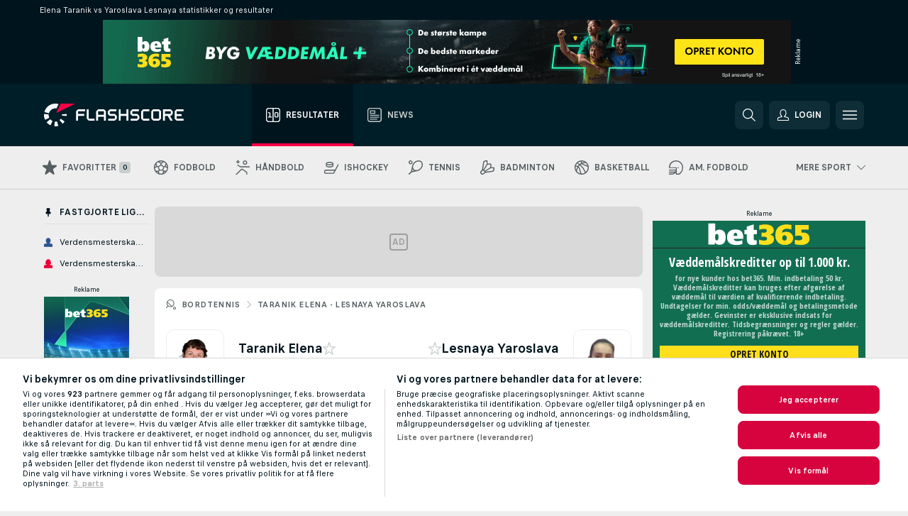

--- FILE ---
content_type: text/html; charset=UTF-8
request_url: https://www.flashscore.dk/x/req/ml_25_9995_EJ1XGOEs
body_size: -16
content:
{"menuOrder":158,"flagId":"3473162","title":"ANDRE - MÆND: Verdensmesterskabet","name":"Verdensmesterskabet","url":"\/bordtennis\/others-maend\/vm\/"}

--- FILE ---
content_type: text/html; charset=UTF-8
request_url: https://www.flashscore.dk/x/req/ml_25_9996_Oj29TrUm
body_size: -17
content:
{"menuOrder":218,"flagId":"3473164","title":"ANDRE - KVINDER: Verdensmesterskabet","name":"Verdensmesterskabet","url":"\/bordtennis\/others-kvinder\/vm\/"}

--- FILE ---
content_type: text/html; charset=UTF-8
request_url: https://advert.livesportmedia.eu/block/right-7.php?id=278581&width=300
body_size: 617
content:
<!DOCTYPE html>
<html lang="cs">
<head>
    <meta http-equiv="content-type" content="text/html; charset=utf-8" />
    <title>LiveSportMedia.eu - Block - Right</title>
    <meta http-equiv="expires" content="Mon, 26 Jul 1997 05:00:00 GMT" />
    <link type="text/css" rel="stylesheet" href="right.css?serial=1209" media="screen" />
    <style>
        .item { width: 300px !important; }
        .logo { width: 300px !important; }
    </style>
</head>
<body id="body-block">
<div class="item-wrapper">
    <a href="?block=312" target="_blank" id="block-312" class="item">
        <div class="logo" style="background-color: #126E51; background-image: url(https://static.flashscore.com/res/data/008345.png)"></div>
        <div style="background-color: #126E51;" class="bonus">
            <div>Væddemålskreditter op til 1.000 kr.</div>
        </div>
        <div style="background-color: #126E51;" class="tc_apply_text"><div>for nye kunder hos bet365. Min. indbetaling 50 kr. Væddemålskreditter kan bruges efter afgørelse af væddemål til værdien af kvalificerende indbetaling. Undtagelser for min. odds/væddemål og betalingsmetode gælder. Gevinster er eksklusive indsats for væddemålskreditter. Tidsbegrænsninger og regler gælder. Registrering påkrævet. 18+</div></div>
        <div style="background-color: #126E51;" class="footer">
            <div style="background-color: #FFDF1B; color: #1A1A1A;" class="button">Opret konto</div>
        </div>
    </a>
    <a href="?block=3399" target="_blank" id="block-3399" class="item">
        <div class="logo" style="background-color: #FE8000; background-image: url(https://static.flashscore.com/res/data/009602.png)"></div>
        <div style="background-color: #FE8000;" class="bonus">
            <div>Få op til 1.000 kr. i velkomstbonus</div>
        </div>
        <div style="background-color: #FE8000;" class="tc_apply_text"><div>18+. Regler og vilkår gælder. Spil ansvarligt. Selvudelukkelse via ROFUS. Kontakt Spillemyndighedens hjælpelinje på StopSpillet.dk. </div></div>
        <div style="background-color: #FE8000;" class="footer">
            <div style="background-color: #000000; color: #FFFFFF;" class="button">Opret konto</div>
        </div>
    </a>
</div>
</body>
</html>


--- FILE ---
content_type: text/plain; charset=utf-8
request_url: https://global.flashscore.ninja/8/x/feed/df_hh_1_Q1xQyutA
body_size: 2475
content:
SA÷25¬~KA÷¬IS÷¬~KB÷Sidste kampresultater: Taranik E.¬~KC÷1717843500¬KP÷Ua8qRlQ9¬KF÷Win Cup¬AC÷3¬KG÷195¬KH÷Ukraine¬KI÷WC¬UQ÷Qc8zX5Cd¬UO÷ID4s4nZb¬KJ÷*Taranik E.¬UE÷taranik-elena¬FH÷Taranik E.¬FJ÷¬KK÷Sydorko A.¬UG÷sydorko-anzhela¬FK÷Sydorko A.¬FL÷¬KL÷3:1¬KU÷3¬KT÷1¬EC÷Y3UJgae5-r7LcELj5.png¬ED÷GWXmLCBr-fc5o8p6g.png¬CA÷195¬FU÷Ukraine¬GA÷0¬FW÷¬CB÷195¬FV÷Ukraine¬GB÷0¬FX÷¬KN÷w¬KS÷home¬~KC÷1717839900¬KP÷8fNl573j¬KF÷Win Cup¬AC÷3¬KG÷195¬KH÷Ukraine¬KI÷WC¬UQ÷Qc8zX5Cd¬UO÷EsJHIuKb¬KJ÷Taranik E.¬UE÷taranik-elena¬FH÷Taranik E.¬FJ÷¬KK÷*Faflei R.¬UG÷faflei-romana¬FK÷Faflei R.¬FL÷¬KL÷2:3¬KU÷2¬KT÷3¬EC÷Y3UJgae5-r7LcELj5.png¬ED÷bZTdM4eM-S8z7a2Lq.png¬CA÷195¬FU÷Ukraine¬GA÷0¬FW÷¬CB÷195¬FV÷Ukraine¬GB÷0¬FX÷¬KN÷l¬KS÷home¬~KC÷1717834500¬KP÷dfS8EBt4¬KF÷Win Cup¬AC÷3¬KG÷195¬KH÷Ukraine¬KI÷WC¬UQ÷Qc8zX5Cd¬UO÷KW908kLB¬KJ÷Taranik E.¬UE÷taranik-elena¬FH÷Taranik E.¬FJ÷¬KK÷*Rafikova D.¬UG÷rafikova-diana¬FK÷Rafikova D.¬FL÷¬KL÷1:3¬KU÷1¬KT÷3¬EC÷Y3UJgae5-r7LcELj5.png¬ED÷women¬CA÷195¬FU÷Ukraine¬GA÷0¬FW÷¬CB÷195¬FV÷Ukraine¬GB÷0¬FX÷¬KN÷l¬KS÷home¬~KC÷1717832700¬KP÷OtU0GXBi¬KF÷Win Cup¬AC÷3¬KG÷195¬KH÷Ukraine¬KI÷WC¬UQ÷ID4s4nZb¬UO÷Qc8zX5Cd¬KJ÷*Sydorko A.¬UE÷sydorko-anzhela¬FH÷Sydorko A.¬FJ÷¬KK÷Taranik E.¬UG÷taranik-elena¬FK÷Taranik E.¬FL÷¬KL÷3:2¬KU÷3¬KT÷2¬EC÷GWXmLCBr-fc5o8p6g.png¬ED÷Y3UJgae5-r7LcELj5.png¬CA÷195¬FU÷Ukraine¬GA÷0¬FW÷¬CB÷195¬FV÷Ukraine¬GB÷0¬FX÷¬KN÷l¬KS÷away¬~KC÷1717829100¬KP÷zN8pEsVN¬KF÷Win Cup¬AC÷3¬KG÷195¬KH÷Ukraine¬KI÷WC¬UQ÷EsJHIuKb¬UO÷Qc8zX5Cd¬KJ÷Faflei R.¬UE÷faflei-romana¬FH÷Faflei R.¬FJ÷¬KK÷*Taranik E.¬UG÷taranik-elena¬FK÷Taranik E.¬FL÷¬KL÷1:3¬KU÷1¬KT÷3¬EC÷bZTdM4eM-S8z7a2Lq.png¬ED÷Y3UJgae5-r7LcELj5.png¬CA÷195¬FU÷Ukraine¬GA÷0¬FW÷¬CB÷195¬FV÷Ukraine¬GB÷0¬FX÷¬KN÷w¬KS÷away¬~KC÷1717823700¬KP÷QX8LJo1n¬KF÷Win Cup¬AC÷3¬KG÷195¬KH÷Ukraine¬KI÷WC¬UQ÷KW908kLB¬UO÷Qc8zX5Cd¬KJ÷*Rafikova D.¬UE÷rafikova-diana¬FH÷Rafikova D.¬FJ÷¬KK÷Taranik E.¬UG÷taranik-elena¬FK÷Taranik E.¬FL÷¬KL÷3:1¬KU÷3¬KT÷1¬EC÷women¬ED÷Y3UJgae5-r7LcELj5.png¬CA÷195¬FU÷Ukraine¬GA÷0¬FW÷¬CB÷195¬FV÷Ukraine¬GB÷0¬FX÷¬KN÷l¬KS÷away¬~KC÷1717666200¬KP÷nykGndfS¬KF÷Win Cup¬AC÷3¬KG÷195¬KH÷Ukraine¬KI÷WC¬UQ÷WUHz671f¬UO÷Qc8zX5Cd¬KJ÷Yushkevich A.¬UE÷yushkevich-anastasiya¬FH÷Yushkevich A.¬FJ÷¬KK÷*Taranik E.¬UG÷taranik-elena¬FK÷Taranik E.¬FL÷¬KL÷0:3¬KU÷0¬KT÷3¬EC÷women¬ED÷Y3UJgae5-r7LcELj5.png¬CA÷195¬FU÷Ukraine¬GA÷0¬FW÷¬CB÷195¬FV÷Ukraine¬GB÷0¬FX÷¬KN÷w¬KS÷away¬~KC÷1717662600¬KP÷KOcajve3¬KF÷Win Cup¬AC÷3¬KG÷195¬KH÷Ukraine¬KI÷WC¬UQ÷Qc8zX5Cd¬UO÷KW908kLB¬KJ÷Taranik E.¬UE÷taranik-elena¬FH÷Taranik E.¬FJ÷¬KK÷*Rafikova D.¬UG÷rafikova-diana¬FK÷Rafikova D.¬FL÷¬KL÷2:3¬KU÷2¬KT÷3¬EC÷Y3UJgae5-r7LcELj5.png¬ED÷women¬CA÷195¬FU÷Ukraine¬GA÷0¬FW÷¬CB÷195¬FV÷Ukraine¬GB÷0¬FX÷¬KN÷l¬KS÷home¬~KC÷1717659000¬KP÷W2H4UdYq¬KF÷Win Cup¬AC÷3¬KG÷195¬KH÷Ukraine¬KI÷WC¬UQ÷Qc8zX5Cd¬UO÷WUHz671f¬KJ÷Taranik E.¬UE÷taranik-elena¬FH÷Taranik E.¬FJ÷¬KK÷*Yushkevich A.¬UG÷yushkevich-anastasiya¬FK÷Yushkevich A.¬FL÷¬KL÷0:3¬KU÷0¬KT÷3¬EC÷Y3UJgae5-r7LcELj5.png¬ED÷women¬CA÷195¬FU÷Ukraine¬GA÷0¬FW÷¬CB÷195¬FV÷Ukraine¬GB÷0¬FX÷¬KN÷l¬KS÷home¬~KC÷1717655400¬KP÷Q1xQyutA¬KF÷Win Cup¬AC÷3¬KG÷195¬KH÷Ukraine¬KI÷WC¬UQ÷Qc8zX5Cd¬UO÷QcS2Uqpd¬KJ÷*Taranik E.¬UE÷taranik-elena¬FH÷Taranik E.¬FJ÷¬KK÷Lesnaya Y.¬UG÷lesnaya-yaroslava¬FK÷Lesnaya Y.¬FL÷¬KL÷3:2¬KU÷3¬KT÷2¬EC÷Y3UJgae5-r7LcELj5.png¬ED÷dx4leHAr-jZN8VpQ6.png¬CA÷195¬FU÷Ukraine¬GA÷0¬FW÷¬CB÷195¬FV÷Ukraine¬GB÷0¬FX÷¬KN÷w¬KS÷home¬~KC÷1717650000¬KP÷IeFbLJeT¬KF÷Win Cup¬AC÷3¬KG÷195¬KH÷Ukraine¬KI÷WC¬UQ÷KW908kLB¬UO÷Qc8zX5Cd¬KJ÷Rafikova D.¬UE÷rafikova-diana¬FH÷Rafikova D.¬FJ÷¬KK÷*Taranik E.¬UG÷taranik-elena¬FK÷Taranik E.¬FL÷¬KL÷0:3¬KU÷0¬KT÷3¬EC÷women¬ED÷Y3UJgae5-r7LcELj5.png¬CA÷195¬FU÷Ukraine¬GA÷0¬FW÷¬CB÷195¬FV÷Ukraine¬GB÷0¬FX÷¬KN÷w¬KS÷away¬~KC÷1717648200¬KP÷prHjNuRG¬KF÷Win Cup¬AC÷3¬KG÷195¬KH÷Ukraine¬KI÷WC¬UQ÷QcS2Uqpd¬UO÷Qc8zX5Cd¬KJ÷*Lesnaya Y.¬UE÷lesnaya-yaroslava¬FH÷Lesnaya Y.¬FJ÷¬KK÷Taranik E.¬UG÷taranik-elena¬FK÷Taranik E.¬FL÷¬KL÷3:0¬KU÷3¬KT÷0¬EC÷dx4leHAr-jZN8VpQ6.png¬ED÷Y3UJgae5-r7LcELj5.png¬CA÷195¬FU÷Ukraine¬GA÷0¬FW÷¬CB÷195¬FV÷Ukraine¬GB÷0¬FX÷¬KN÷l¬KS÷away¬~KC÷1717578000¬KP÷joDAncH6¬KF÷Win Cup¬AC÷3¬KG÷195¬KH÷Ukraine¬KI÷WC¬UQ÷Qc8zX5Cd¬UO÷QcS2Uqpd¬KJ÷Taranik E.¬UE÷taranik-elena¬FH÷Taranik E.¬FJ÷¬KK÷*Lesnaya Y.¬UG÷lesnaya-yaroslava¬FK÷Lesnaya Y.¬FL÷¬KL÷0:3¬KU÷0¬KT÷3¬EC÷Y3UJgae5-r7LcELj5.png¬ED÷dx4leHAr-jZN8VpQ6.png¬CA÷195¬FU÷Ukraine¬GA÷0¬FW÷¬CB÷195¬FV÷Ukraine¬GB÷0¬FX÷¬KN÷l¬KS÷home¬~KC÷1717576200¬KP÷Ay52lJnf¬KF÷Win Cup¬AC÷3¬KG÷195¬KH÷Ukraine¬KI÷WC¬UQ÷KW908kLB¬UO÷Qc8zX5Cd¬KJ÷*Rafikova D.¬UE÷rafikova-diana¬FH÷Rafikova D.¬FJ÷¬KK÷Taranik E.¬UG÷taranik-elena¬FK÷Taranik E.¬FL÷¬KL÷3:2¬KU÷3¬KT÷2¬EC÷women¬ED÷Y3UJgae5-r7LcELj5.png¬CA÷195¬FU÷Ukraine¬GA÷0¬FW÷¬CB÷195¬FV÷Ukraine¬GB÷0¬FX÷¬KN÷l¬KS÷away¬~KC÷1717572600¬KP÷IwQNe1fK¬KF÷Win Cup¬AC÷3¬KG÷195¬KH÷Ukraine¬KI÷WC¬UQ÷ID4s4nZb¬UO÷Qc8zX5Cd¬KJ÷Sydorko A.¬UE÷sydorko-anzhela¬FH÷Sydorko A.¬FJ÷¬KK÷*Taranik E.¬UG÷taranik-elena¬FK÷Taranik E.¬FL÷¬KL÷2:3¬KU÷2¬KT÷3¬EC÷GWXmLCBr-fc5o8p6g.png¬ED÷Y3UJgae5-r7LcELj5.png¬CA÷195¬FU÷Ukraine¬GA÷0¬FW÷¬CB÷195¬FV÷Ukraine¬GB÷0¬FX÷¬KN÷w¬KS÷away¬~KC÷1717567200¬KP÷bHJSyt3l¬KF÷Win Cup¬AC÷3¬KG÷195¬KH÷Ukraine¬KI÷WC¬UQ÷QcS2Uqpd¬UO÷Qc8zX5Cd¬KJ÷Lesnaya Y.¬UE÷lesnaya-yaroslava¬FH÷Lesnaya Y.¬FJ÷¬KK÷*Taranik E.¬UG÷taranik-elena¬FK÷Taranik E.¬FL÷¬KL÷1:3¬KU÷1¬KT÷3¬EC÷dx4leHAr-jZN8VpQ6.png¬ED÷Y3UJgae5-r7LcELj5.png¬CA÷195¬FU÷Ukraine¬GA÷0¬FW÷¬CB÷195¬FV÷Ukraine¬GB÷0¬FX÷¬KN÷w¬KS÷away¬~KC÷1717565400¬KP÷vXxds2uR¬KF÷Win Cup¬AC÷3¬KG÷195¬KH÷Ukraine¬KI÷WC¬UQ÷Qc8zX5Cd¬UO÷KW908kLB¬KJ÷Taranik E.¬UE÷taranik-elena¬FH÷Taranik E.¬FJ÷¬KK÷*Rafikova D.¬UG÷rafikova-diana¬FK÷Rafikova D.¬FL÷¬KL÷0:3¬KU÷0¬KT÷3¬EC÷Y3UJgae5-r7LcELj5.png¬ED÷women¬CA÷195¬FU÷Ukraine¬GA÷0¬FW÷¬CB÷195¬FV÷Ukraine¬GB÷0¬FX÷¬KN÷l¬KS÷home¬~KC÷1717561800¬KP÷jBd1LKI7¬KF÷Win Cup¬AC÷3¬KG÷195¬KH÷Ukraine¬KI÷WC¬UQ÷Qc8zX5Cd¬UO÷ID4s4nZb¬KJ÷*Taranik E.¬UE÷taranik-elena¬FH÷Taranik E.¬FJ÷¬KK÷Sydorko A.¬UG÷sydorko-anzhela¬FK÷Sydorko A.¬FL÷¬KL÷3:1¬KU÷3¬KT÷1¬EC÷Y3UJgae5-r7LcELj5.png¬ED÷GWXmLCBr-fc5o8p6g.png¬CA÷195¬FU÷Ukraine¬GA÷0¬FW÷¬CB÷195¬FV÷Ukraine¬GB÷0¬FX÷¬KN÷w¬KS÷home¬~KC÷1717434900¬KP÷ruYv3OIt¬KF÷Win Cup¬AC÷3¬KG÷195¬KH÷Ukraine¬KI÷WC¬UQ÷KW908kLB¬UO÷Qc8zX5Cd¬KJ÷*Rafikova D.¬UE÷rafikova-diana¬FH÷Rafikova D.¬FJ÷¬KK÷Taranik E.¬UG÷taranik-elena¬FK÷Taranik E.¬FL÷¬KL÷3:0¬KU÷3¬KT÷0¬EC÷women¬ED÷Y3UJgae5-r7LcELj5.png¬CA÷195¬FU÷Ukraine¬GA÷0¬FW÷¬CB÷195¬FV÷Ukraine¬GB÷0¬FX÷¬KN÷l¬KS÷away¬~KC÷1717429500¬KP÷CblLn3Ya¬KF÷Win Cup¬AC÷3¬KG÷195¬KH÷Ukraine¬KI÷WC¬UQ÷Qc8zX5Cd¬UO÷ID4s4nZb¬KJ÷Taranik E.¬UE÷taranik-elena¬FH÷Taranik E.¬FJ÷¬KK÷*Sydorko A.¬UG÷sydorko-anzhela¬FK÷Sydorko A.¬FL÷¬KL÷2:3¬KU÷2¬KT÷3¬EC÷Y3UJgae5-r7LcELj5.png¬ED÷GWXmLCBr-fc5o8p6g.png¬CA÷195¬FU÷Ukraine¬GA÷0¬FW÷¬CB÷195¬FV÷Ukraine¬GB÷0¬FX÷¬KN÷l¬KS÷home¬~KC÷1717427700¬KP÷4YpDlP3m¬KF÷Win Cup¬AC÷3¬KG÷195¬KH÷Ukraine¬KI÷WC¬UQ÷Qc8zX5Cd¬UO÷QcS2Uqpd¬KJ÷Taranik E.¬UE÷taranik-elena¬FH÷Taranik E.¬FJ÷¬KK÷*Lesnaya Y.¬UG÷lesnaya-yaroslava¬FK÷Lesnaya Y.¬FL÷¬KL÷0:3¬KU÷0¬KT÷3¬EC÷Y3UJgae5-r7LcELj5.png¬ED÷dx4leHAr-jZN8VpQ6.png¬CA÷195¬FU÷Ukraine¬GA÷0¬FW÷¬CB÷195¬FV÷Ukraine¬GB÷0¬FX÷¬KN÷l¬KS÷home¬~KC÷1717424100¬KP÷fNHfWslJ¬KF÷Win Cup¬AC÷3¬KG÷195¬KH÷Ukraine¬KI÷WC¬UQ÷Qc8zX5Cd¬UO÷KW908kLB¬KJ÷Taranik E.¬UE÷taranik-elena¬FH÷Taranik E.¬FJ÷¬KK÷*Rafikova D.¬UG÷rafikova-diana¬FK÷Rafikova D.¬FL÷¬KL÷0:3¬KU÷0¬KT÷3¬EC÷Y3UJgae5-r7LcELj5.png¬ED÷women¬CA÷195¬FU÷Ukraine¬GA÷0¬FW÷¬CB÷195¬FV÷Ukraine¬GB÷0¬FX÷¬KN÷l¬KS÷home¬~KC÷1717418700¬KP÷UFWUynKs¬KF÷Win Cup¬AC÷3¬KG÷195¬KH÷Ukraine¬KI÷WC¬UQ÷ID4s4nZb¬UO÷Qc8zX5Cd¬KJ÷*Sydorko A.¬UE÷sydorko-anzhela¬FH÷Sydorko A.¬FJ÷¬KK÷Taranik E.¬UG÷taranik-elena¬FK÷Taranik E.¬FL÷¬KL÷3:1¬KU÷3¬KT÷1¬EC÷GWXmLCBr-fc5o8p6g.png¬ED÷Y3UJgae5-r7LcELj5.png¬CA÷195¬FU÷Ukraine¬GA÷0¬FW÷¬CB÷195¬FV÷Ukraine¬GB÷0¬FX÷¬KN÷l¬KS÷away¬~KC÷1717416900¬KP÷YVVas8dK¬KF÷Win Cup¬AC÷3¬KG÷195¬KH÷Ukraine¬KI÷WC¬UQ÷QcS2Uqpd¬UO÷Qc8zX5Cd¬KJ÷*Lesnaya Y.¬UE÷lesnaya-yaroslava¬FH÷Lesnaya Y.¬FJ÷¬KK÷Taranik E.¬UG÷taranik-elena¬FK÷Taranik E.¬FL÷¬KL÷3:1¬KU÷3¬KT÷1¬EC÷dx4leHAr-jZN8VpQ6.png¬ED÷Y3UJgae5-r7LcELj5.png¬CA÷195¬FU÷Ukraine¬GA÷0¬FW÷¬CB÷195¬FV÷Ukraine¬GB÷0¬FX÷¬KN÷l¬KS÷away¬~KC÷1717146300¬KP÷l2fK2RGP¬KF÷Win Cup¬AC÷3¬KG÷195¬KH÷Ukraine¬KI÷WC¬UQ÷WUHz671f¬UO÷Qc8zX5Cd¬KJ÷Yushkevich A.¬UE÷yushkevich-anastasiya¬FH÷Yushkevich A.¬FJ÷¬KK÷*Taranik E.¬UG÷taranik-elena¬FK÷Taranik E.¬FL÷¬KL÷0:3¬KU÷0¬KT÷3¬EC÷women¬ED÷Y3UJgae5-r7LcELj5.png¬CA÷195¬FU÷Ukraine¬GA÷0¬FW÷¬CB÷195¬FV÷Ukraine¬GB÷0¬FX÷¬KN÷w¬KS÷away¬~KC÷1717144200¬KP÷nqBzeFcJ¬KF÷Win Cup¬AC÷3¬KG÷195¬KH÷Ukraine¬KI÷WC¬UQ÷KW908kLB¬UO÷Qc8zX5Cd¬KJ÷Rafikova D.¬UE÷rafikova-diana¬FH÷Rafikova D.¬FJ÷¬KK÷*Taranik E.¬UG÷taranik-elena¬FK÷Taranik E.¬FL÷¬KL÷2:3¬KU÷2¬KT÷3¬EC÷women¬ED÷Y3UJgae5-r7LcELj5.png¬CA÷195¬FU÷Ukraine¬GA÷0¬FW÷¬CB÷195¬FV÷Ukraine¬GB÷0¬FX÷¬KN÷w¬KS÷away¬~KC÷1717138800¬KP÷AwGB0JTs¬KF÷Win Cup¬AC÷3¬KG÷195¬KH÷Ukraine¬KI÷WC¬UQ÷QcS2Uqpd¬UO÷Qc8zX5Cd¬KJ÷Lesnaya Y.¬UE÷lesnaya-yaroslava¬FH÷Lesnaya Y.¬FJ÷¬KK÷*Taranik E.¬UG÷taranik-elena¬FK÷Taranik E.¬FL÷¬KL÷0:3¬KU÷0¬KT÷3¬EC÷dx4leHAr-jZN8VpQ6.png¬ED÷Y3UJgae5-r7LcELj5.png¬CA÷195¬FU÷Ukraine¬GA÷0¬FW÷¬CB÷195¬FV÷Ukraine¬GB÷0¬FX÷¬KN÷w¬KS÷away¬~KC÷1717135200¬KP÷zPP0rxED¬KF÷Win Cup¬AC÷3¬KG÷195¬KH÷Ukraine¬KI÷WC¬UQ÷Qc8zX5Cd¬UO÷WUHz671f¬KJ÷*Taranik E.¬UE÷taranik-elena¬FH÷Taranik E.¬FJ÷¬KK÷Yushkevich A.¬UG÷yushkevich-anastasiya¬FK÷Yushkevich A.¬FL÷¬KL÷3:2¬KU÷3¬KT÷2¬EC÷Y3UJgae5-r7LcELj5.png¬ED÷women¬CA÷195¬FU÷Ukraine¬GA÷0¬FW÷¬CB÷195¬FV÷Ukraine¬GB÷0¬FX÷¬KN÷w¬KS÷home¬~KC÷1717131600¬KP÷WWSqnKEl¬KF÷Win Cup¬AC÷3¬KG÷195¬KH÷Ukraine¬KI÷WC¬UQ÷Qc8zX5Cd¬UO÷KW908kLB¬KJ÷Taranik E.¬UE÷taranik-elena¬FH÷Taranik E.¬FJ÷¬KK÷*Rafikova D.¬UG÷rafikova-diana¬FK÷Rafikova D.¬FL÷¬KL÷0:3¬KU÷0¬KT÷3¬EC÷Y3UJgae5-r7LcELj5.png¬ED÷women¬CA÷195¬FU÷Ukraine¬GA÷0¬FW÷¬CB÷195¬FV÷Ukraine¬GB÷0¬FX÷¬KN÷l¬KS÷home¬~KC÷1717128000¬KP÷t2l5g2ME¬KF÷Win Cup¬AC÷3¬KG÷195¬KH÷Ukraine¬KI÷WC¬UQ÷Qc8zX5Cd¬UO÷QcS2Uqpd¬KJ÷*Taranik E.¬UE÷taranik-elena¬FH÷Taranik E.¬FJ÷¬KK÷Lesnaya Y.¬UG÷lesnaya-yaroslava¬FK÷Lesnaya Y.¬FL÷¬KL÷3:2¬KU÷3¬KT÷2¬EC÷Y3UJgae5-r7LcELj5.png¬ED÷dx4leHAr-jZN8VpQ6.png¬CA÷195¬FU÷Ukraine¬GA÷0¬FW÷¬CB÷195¬FV÷Ukraine¬GB÷0¬FX÷¬KN÷w¬KS÷home¬~KC÷1716541200¬KP÷QBmjxPmn¬KF÷Win Cup¬AC÷3¬KG÷195¬KH÷Ukraine¬KI÷WC¬UQ÷WUHz671f¬UO÷Qc8zX5Cd¬KJ÷Yushkevich A.¬UE÷yushkevich-anastasiya¬FH÷Yushkevich A.¬FJ÷¬KK÷*Taranik E.¬UG÷taranik-elena¬FK÷Taranik E.¬FL÷¬KL÷1:3¬KU÷1¬KT÷3¬EC÷women¬ED÷Y3UJgae5-r7LcELj5.png¬CA÷195¬FU÷Ukraine¬GA÷0¬FW÷¬CB÷195¬FV÷Ukraine¬GB÷0¬FX÷¬KN÷w¬KS÷away¬~KC÷1716539400¬KP÷zm8tIL2U¬KF÷Win Cup¬AC÷3¬KG÷195¬KH÷Ukraine¬KI÷WC¬UQ÷ID4s4nZb¬UO÷Qc8zX5Cd¬KJ÷Sydorko A.¬UE÷sydorko-anzhela¬FH÷Sydorko A.¬FJ÷¬KK÷*Taranik E.¬UG÷taranik-elena¬FK÷Taranik E.¬FL÷¬KL÷0:3¬KU÷0¬KT÷3¬EC÷GWXmLCBr-fc5o8p6g.png¬ED÷Y3UJgae5-r7LcELj5.png¬CA÷195¬FU÷Ukraine¬GA÷0¬FW÷¬CB÷195¬FV÷Ukraine¬GB÷0¬FX÷¬KN÷w¬KS÷away¬~KC÷1716534000¬KP÷n50ONPYh¬KF÷Win Cup¬AC÷3¬KG÷195¬KH÷Ukraine¬KI÷WC¬UQ÷QcS2Uqpd¬UO÷Qc8zX5Cd¬KJ÷*Lesnaya Y.¬UE÷lesnaya-yaroslava¬FH÷Lesnaya Y.¬FJ÷¬KK÷Taranik E.¬UG÷taranik-elena¬FK÷Taranik E.¬FL÷¬KL÷3:0¬KU÷3¬KT÷0¬EC÷dx4leHAr-jZN8VpQ6.png¬ED÷Y3UJgae5-r7LcELj5.png¬CA÷195¬FU÷Ukraine¬GA÷0¬FW÷¬CB÷195¬FV÷Ukraine¬GB÷0¬FX÷¬KN÷l¬KS÷away¬~KC÷1716530400¬KP÷zRW55rJO¬KF÷Win Cup¬AC÷3¬KG÷195¬KH÷Ukraine¬KI÷WC¬UQ÷Qc8zX5Cd¬UO÷WUHz671f¬KJ÷*Taranik E.¬UE÷taranik-elena¬FH÷Taranik E.¬FJ÷¬KK÷Yushkevich A.¬UG÷yushkevich-anastasiya¬FK÷Yushkevich A.¬FL÷¬KL÷3:0¬KU÷3¬KT÷0¬EC÷Y3UJgae5-r7LcELj5.png¬ED÷women¬CA÷195¬FU÷Ukraine¬GA÷0¬FW÷¬CB÷195¬FV÷Ukraine¬GB÷0¬FX÷¬KN÷w¬KS÷home¬~KC÷1716526800¬KP÷6ouk9QJa¬KF÷Win Cup¬AC÷3¬KG÷195¬KH÷Ukraine¬KI÷WC¬UQ÷Qc8zX5Cd¬UO÷ID4s4nZb¬KJ÷*Taranik E.¬UE÷taranik-elena¬FH÷Taranik E.¬FJ÷¬KK÷Sydorko A.¬UG÷sydorko-anzhela¬FK÷Sydorko A.¬FL÷¬KL÷3:1¬KU÷3¬KT÷1¬EC÷Y3UJgae5-r7LcELj5.png¬ED÷GWXmLCBr-fc5o8p6g.png¬CA÷195¬FU÷Ukraine¬GA÷0¬FW÷¬CB÷195¬FV÷Ukraine¬GB÷0¬FX÷¬KN÷w¬KS÷home¬~KC÷1716523200¬KP÷fgtBG8RP¬KF÷Win Cup¬AC÷3¬KG÷195¬KH÷Ukraine¬KI÷WC¬UQ÷Qc8zX5Cd¬UO÷QcS2Uqpd¬KJ÷*Taranik E.¬UE÷taranik-elena¬FH÷Taranik E.¬FJ÷¬KK÷Lesnaya Y.¬UG÷lesnaya-yaroslava¬FK÷Lesnaya Y.¬FL÷¬KL÷3:2¬KU÷3¬KT÷2¬EC÷Y3UJgae5-r7LcELj5.png¬ED÷dx4leHAr-jZN8VpQ6.png¬CA÷195¬FU÷Ukraine¬GA÷0¬FW÷¬CB÷195¬FV÷Ukraine¬GB÷0¬FX÷¬KN÷w¬KS÷home¬~KC÷1716197400¬KP÷rBK8qACl¬KF÷Win Cup¬AC÷3¬KG÷195¬KH÷Ukraine¬KI÷WC¬UQ÷WUHz671f¬UO÷Qc8zX5Cd¬KJ÷Yushkevich A.¬UE÷yushkevich-anastasiya¬FH÷Yushkevich A.¬FJ÷¬KK÷*Taranik E.¬UG÷taranik-elena¬FK÷Taranik E.¬FL÷¬KL÷1:3¬KU÷1¬KT÷3¬EC÷women¬ED÷Y3UJgae5-r7LcELj5.png¬CA÷195¬FU÷Ukraine¬GA÷0¬FW÷¬CB÷195¬FV÷Ukraine¬GB÷0¬FX÷¬KN÷w¬KS÷away¬~KC÷1716193800¬KP÷rDaS3vb3¬KF÷Win Cup¬AC÷3¬KG÷195¬KH÷Ukraine¬KI÷WC¬UQ÷Qc8zX5Cd¬UO÷KW908kLB¬KJ÷*Taranik E.¬UE÷taranik-elena¬FH÷Taranik E.¬FJ÷¬KK÷Rafikova D.¬UG÷rafikova-diana¬FK÷Rafikova D.¬FL÷¬KL÷3:2¬KU÷3¬KT÷2¬EC÷Y3UJgae5-r7LcELj5.png¬ED÷women¬CA÷195¬FU÷Ukraine¬GA÷0¬FW÷¬CB÷195¬FV÷Ukraine¬GB÷0¬FX÷¬KN÷w¬KS÷home¬~KC÷1716190200¬KP÷fiJXscyp¬KF÷Win Cup¬AC÷3¬KG÷195¬KH÷Ukraine¬KI÷WC¬UQ÷Qc8zX5Cd¬UO÷WUHz671f¬KJ÷Taranik E.¬UE÷taranik-elena¬FH÷Taranik E.¬FJ÷¬KK÷*Yushkevich A.¬UG÷yushkevich-anastasiya¬FK÷Yushkevich A.¬FL÷¬KL÷2:3¬KU÷2¬KT÷3¬EC÷Y3UJgae5-r7LcELj5.png¬ED÷women¬CA÷195¬FU÷Ukraine¬GA÷0¬FW÷¬CB÷195¬FV÷Ukraine¬GB÷0¬FX÷¬KN÷l¬KS÷home¬~KC÷1716186600¬KP÷xhUgkuqA¬KF÷Win Cup¬AC÷3¬KG÷195¬KH÷Ukraine¬KI÷WC¬UQ÷Qc8zX5Cd¬UO÷QcS2Uqpd¬KJ÷Taranik E.¬UE÷taranik-elena¬FH÷Taranik E.¬FJ÷¬KK÷*Lesnaya Y.¬UG÷lesnaya-yaroslava¬FK÷Lesnaya Y.¬FL÷¬KL÷0:3¬KU÷0¬KT÷3¬EC÷Y3UJgae5-r7LcELj5.png¬ED÷dx4leHAr-jZN8VpQ6.png¬CA÷195¬FU÷Ukraine¬GA÷0¬FW÷¬CB÷195¬FV÷Ukraine¬GB÷0¬FX÷¬KN÷l¬KS÷home¬~KC÷1716181200¬KP÷ImcTYJbT¬KF÷Win Cup¬AC÷3¬KG÷195¬KH÷Ukraine¬KI÷WC¬UQ÷KW908kLB¬UO÷Qc8zX5Cd¬KJ÷Rafikova D.¬UE÷rafikova-diana¬FH÷Rafikova D.¬FJ÷¬KK÷*Taranik E.¬UG÷taranik-elena¬FK÷Taranik E.¬FL÷¬KL÷2:3¬KU÷2¬KT÷3¬EC÷women¬ED÷Y3UJgae5-r7LcELj5.png¬CA÷195¬FU÷Ukraine¬GA÷0¬FW÷¬CB÷195¬FV÷Ukraine¬GB÷0¬FX÷¬KN÷w¬KS÷away¬~KC÷1716179400¬KP÷Ol4KztUG¬KF÷Win Cup¬AC÷3¬KG÷195¬KH÷Ukraine¬KI÷WC¬UQ÷QcS2Uqpd¬UO÷Qc8zX5Cd¬KJ÷Lesnaya Y.¬UE÷lesnaya-yaroslava¬FH÷Lesnaya Y.¬FJ÷¬KK÷*Taranik E.¬UG÷taranik-elena¬FK÷Taranik E.¬FL÷¬KL÷1:3¬KU÷1¬KT÷3¬EC÷dx4leHAr-jZN8VpQ6.png¬ED÷Y3UJgae5-r7LcELj5.png¬CA÷195¬FU÷Ukraine¬GA÷0¬FW÷¬CB÷195¬FV÷Ukraine¬GB÷0¬FX÷¬KN÷w¬KS÷away¬~KC÷1715940900¬KP÷nNwdFrGa¬KF÷Win Cup¬AC÷3¬KG÷195¬KH÷Ukraine¬KI÷WC¬UQ÷ID4s4nZb¬UO÷Qc8zX5Cd¬KJ÷Sydorko A.¬UE÷sydorko-anzhela¬FH÷Sydorko A.¬FJ÷¬KK÷*Taranik E.¬UG÷taranik-elena¬FK÷Taranik E.¬FL÷¬KL÷2:3¬KU÷2¬KT÷3¬EC÷GWXmLCBr-fc5o8p6g.png¬ED÷Y3UJgae5-r7LcELj5.png¬CA÷195¬FU÷Ukraine¬GA÷0¬FW÷¬CB÷195¬FV÷Ukraine¬GB÷0¬FX÷¬KN÷w¬KS÷away¬~KC÷1715939100¬KP÷Q7kmH4om¬KF÷Win Cup¬AC÷3¬KG÷195¬KH÷Ukraine¬KI÷WC¬UQ÷KW908kLB¬UO÷Qc8zX5Cd¬KJ÷*Rafikova D.¬UE÷rafikova-diana¬FH÷Rafikova D.¬FJ÷¬KK÷Taranik E.¬UG÷taranik-elena¬FK÷Taranik E.¬FL÷¬KL÷3:0¬KU÷3¬KT÷0¬EC÷women¬ED÷Y3UJgae5-r7LcELj5.png¬CA÷195¬FU÷Ukraine¬GA÷0¬FW÷¬CB÷195¬FV÷Ukraine¬GB÷0¬FX÷¬KN÷l¬KS÷away¬~KC÷1715933700¬KP÷WnsLDVve¬KF÷Win Cup¬AC÷3¬KG÷195¬KH÷Ukraine¬KI÷WC¬UQ÷QcS2Uqpd¬UO÷Qc8zX5Cd¬KJ÷Lesnaya Y.¬UE÷lesnaya-yaroslava¬FH÷Lesnaya Y.¬FJ÷¬KK÷*Taranik E.¬UG÷taranik-elena¬FK÷Taranik E.¬FL÷¬KL÷1:3¬KU÷1¬KT÷3¬EC÷dx4leHAr-jZN8VpQ6.png¬ED÷Y3UJgae5-r7LcELj5.png¬CA÷195¬FU÷Ukraine¬GA÷0¬FW÷¬CB÷195¬FV÷Ukraine¬GB÷0¬FX÷¬KN÷w¬KS÷away¬~KC÷1715930100¬KP÷65ctLDnL¬KF÷Win Cup¬AC÷3¬KG÷195¬KH÷Ukraine¬KI÷WC¬UQ÷Qc8zX5Cd¬UO÷ID4s4nZb¬KJ÷*Taranik E.¬UE÷taranik-elena¬FH÷Taranik E.¬FJ÷¬KK÷Sydorko A.¬UG÷sydorko-anzhela¬FK÷Sydorko A.¬FL÷¬KL÷3:2¬KU÷3¬KT÷2¬EC÷Y3UJgae5-r7LcELj5.png¬ED÷GWXmLCBr-fc5o8p6g.png¬CA÷195¬FU÷Ukraine¬GA÷0¬FW÷¬CB÷195¬FV÷Ukraine¬GB÷0¬FX÷¬KN÷w¬KS÷home¬~KC÷1715926500¬KP÷IqHoaWP1¬KF÷Win Cup¬AC÷3¬KG÷195¬KH÷Ukraine¬KI÷WC¬UQ÷Qc8zX5Cd¬UO÷KW908kLB¬KJ÷Taranik E.¬UE÷taranik-elena¬FH÷Taranik E.¬FJ÷¬KK÷*Rafikova D.¬UG÷rafikova-diana¬FK÷Rafikova D.¬FL÷¬KL÷0:3¬KU÷0¬KT÷3¬EC÷Y3UJgae5-r7LcELj5.png¬ED÷women¬CA÷195¬FU÷Ukraine¬GA÷0¬FW÷¬CB÷195¬FV÷Ukraine¬GB÷0¬FX÷¬KN÷l¬KS÷home¬~KC÷1715922900¬KP÷2BFE6EXR¬KF÷Win Cup¬AC÷3¬KG÷195¬KH÷Ukraine¬KI÷WC¬UQ÷Qc8zX5Cd¬UO÷QcS2Uqpd¬KJ÷Taranik E.¬UE÷taranik-elena¬FH÷Taranik E.¬FJ÷¬KK÷*Lesnaya Y.¬UG÷lesnaya-yaroslava¬FK÷Lesnaya Y.¬FL÷¬KL÷2:3¬KU÷2¬KT÷3¬EC÷Y3UJgae5-r7LcELj5.png¬ED÷dx4leHAr-jZN8VpQ6.png¬CA÷195¬FU÷Ukraine¬GA÷0¬FW÷¬CB÷195¬FV÷Ukraine¬GB÷0¬FX÷¬KN÷l¬KS÷home¬~KC÷1715590800¬KP÷Ae5MnxR7¬KF÷Win Cup¬AC÷3¬KG÷195¬KH÷Ukraine¬KI÷WC¬UQ÷WUHz671f¬UO÷Qc8zX5Cd¬KJ÷Yushkevich A.¬UE÷yushkevich-anastasiya¬FH÷Yushkevich A.¬FJ÷¬KK÷*Taranik E.¬UG÷taranik-elena¬FK÷Taranik E.¬FL÷¬KL÷0:3¬KU÷0¬KT÷3¬EC÷women¬ED÷Y3UJgae5-r7LcELj5.png¬CA÷195¬FU÷Ukraine¬GA÷0¬FW÷¬CB÷195¬FV÷Ukraine¬GB÷0¬FX÷¬KN÷w¬KS÷away¬~KC÷1715589000¬KP÷ltHDlbde¬KF÷Win Cup¬AC÷3¬KG÷195¬KH÷Ukraine¬KI÷WC¬UQ÷ID4s4nZb¬UO÷Qc8zX5Cd¬KJ÷*Sydorko A.¬UE÷sydorko-anzhela¬FH÷Sydorko A.¬FJ÷¬KK÷Taranik E.¬UG÷taranik-elena¬FK÷Taranik E.¬FL÷¬KL÷3:2¬KU÷3¬KT÷2¬EC÷GWXmLCBr-fc5o8p6g.png¬ED÷Y3UJgae5-r7LcELj5.png¬CA÷195¬FU÷Ukraine¬GA÷0¬FW÷¬CB÷195¬FV÷Ukraine¬GB÷0¬FX÷¬KN÷l¬KS÷away¬~KB÷Sidste kampresultater: Lesnaya Y.¬~KC÷1717660800¬KP÷4GFCSz3d¬KF÷Win Cup¬AC÷3¬KG÷195¬KH÷Ukraine¬KI÷WC¬UQ÷QcS2Uqpd¬UO÷WUHz671f¬KJ÷*Lesnaya Y.¬UE÷lesnaya-yaroslava¬FH÷Lesnaya Y.¬FJ÷¬KK÷Yushkevich A.¬UG÷yushkevich-anastasiya¬FK÷Yushkevich A.¬FL÷¬KL÷3:1¬KU÷3¬KT÷1¬EC÷dx4leHAr-jZN8VpQ6.png¬ED÷women¬CA÷195¬FU÷Ukraine¬GA÷0¬FW÷¬CB÷195¬FV÷Ukraine¬GB÷0¬FX÷¬KN÷w¬KS÷home¬~KC÷1717657200¬KP÷CIzYZIAM¬KF÷Win Cup¬AC÷3¬KG÷195¬KH÷Ukraine¬KI÷WC¬UQ÷QcS2Uqpd¬UO÷KW908kLB¬KJ÷Lesnaya Y.¬UE÷lesnaya-yaroslava¬FH÷Lesnaya Y.¬FJ÷¬KK÷*Rafikova D.¬UG÷rafikova-diana¬FK÷Rafikova D.¬FL÷¬KL÷1:3¬KU÷1¬KT÷3¬EC÷dx4leHAr-jZN8VpQ6.png¬ED÷women¬CA÷195¬FU÷Ukraine¬GA÷0¬FW÷¬CB÷195¬FV÷Ukraine¬GB÷0¬FX÷¬KN÷l¬KS÷home¬~KC÷1717655400¬KP÷Q1xQyutA¬KF÷Win Cup¬AC÷3¬KG÷195¬KH÷Ukraine¬KI÷WC¬UQ÷Qc8zX5Cd¬UO÷QcS2Uqpd¬KJ÷*Taranik E.¬UE÷taranik-elena¬FH÷Taranik E.¬FJ÷¬KK÷Lesnaya Y.¬UG÷lesnaya-yaroslava¬FK÷Lesnaya Y.¬FL÷¬KL÷3:2¬KU÷3¬KT÷2¬EC÷Y3UJgae5-r7LcELj5.png¬ED÷dx4leHAr-jZN8VpQ6.png¬CA÷195¬FU÷Ukraine¬GA÷0¬FW÷¬CB÷195¬FV÷Ukraine¬GB÷0¬FX÷¬KN÷l¬KS÷away¬~KC÷1717651800¬KP÷xtdVFcJj¬KF÷Win Cup¬AC÷3¬KG÷195¬KH÷Ukraine¬KI÷WC¬UQ÷WUHz671f¬UO÷QcS2Uqpd¬KJ÷Yushkevich A.¬UE÷yushkevich-anastasiya¬FH÷Yushkevich A.¬FJ÷¬KK÷*Lesnaya Y.¬UG÷lesnaya-yaroslava¬FK÷Lesnaya Y.¬FL÷¬KL÷1:3¬KU÷1¬KT÷3¬EC÷women¬ED÷dx4leHAr-jZN8VpQ6.png¬CA÷195¬FU÷Ukraine¬GA÷0¬FW÷¬CB÷195¬FV÷Ukraine¬GB÷0¬FX÷¬KN÷w¬KS÷away¬~KC÷1717648200¬KP÷prHjNuRG¬KF÷Win Cup¬AC÷3¬KG÷195¬KH÷Ukraine¬KI÷WC¬UQ÷QcS2Uqpd¬UO÷Qc8zX5Cd¬KJ÷*Lesnaya Y.¬UE÷lesnaya-yaroslava¬FH÷Lesnaya Y.¬FJ÷¬KK÷Taranik E.¬UG÷taranik-elena¬FK÷Taranik E.¬FL÷¬KL÷3:0¬KU÷3¬KT÷0¬EC÷dx4leHAr-jZN8VpQ6.png¬ED÷Y3UJgae5-r7LcELj5.png¬CA÷195¬FU÷Ukraine¬GA÷0¬FW÷¬CB÷195¬FV÷Ukraine¬GB÷0¬FX÷¬KN÷w¬KS÷home¬~KC÷1717646400¬KP÷4Y8rP1d4¬KF÷Win Cup¬AC÷3¬KG÷195¬KH÷Ukraine¬KI÷WC¬UQ÷KW908kLB¬UO÷QcS2Uqpd¬KJ÷*Rafikova D.¬UE÷rafikova-diana¬FH÷Rafikova D.¬FJ÷¬KK÷Lesnaya Y.¬UG÷lesnaya-yaroslava¬FK÷Lesnaya Y.¬FL÷¬KL÷3:1¬KU÷3¬KT÷1¬EC÷women¬ED÷dx4leHAr-jZN8VpQ6.png¬CA÷195¬FU÷Ukraine¬GA÷0¬FW÷¬CB÷195¬FV÷Ukraine¬GB÷0¬FX÷¬KN÷l¬KS÷away¬~KC÷1717578000¬KP÷joDAncH6¬KF÷Win Cup¬AC÷3¬KG÷195¬KH÷Ukraine¬KI÷WC¬UQ÷Qc8zX5Cd¬UO÷QcS2Uqpd¬KJ÷Taranik E.¬UE÷taranik-elena¬FH÷Taranik E.¬FJ÷¬KK÷*Lesnaya Y.¬UG÷lesnaya-yaroslava¬FK÷Lesnaya Y.¬FL÷¬KL÷0:3¬KU÷0¬KT÷3¬EC÷Y3UJgae5-r7LcELj5.png¬ED÷dx4leHAr-jZN8VpQ6.png¬CA÷195¬FU÷Ukraine¬GA÷0¬FW÷¬CB÷195¬FV÷Ukraine¬GB÷0¬FX÷¬KN÷w¬KS÷away¬~KC÷1717574400¬KP÷2B1fjuIs¬KF÷Win Cup¬AC÷3¬KG÷195¬KH÷Ukraine¬KI÷WC¬UQ÷ID4s4nZb¬UO÷QcS2Uqpd¬KJ÷Sydorko A.¬UE÷sydorko-anzhela¬FH÷Sydorko A.¬FJ÷¬KK÷*Lesnaya Y.¬UG÷lesnaya-yaroslava¬FK÷Lesnaya Y.¬FL÷¬KL÷2:3¬KU÷2¬KT÷3¬EC÷GWXmLCBr-fc5o8p6g.png¬ED÷dx4leHAr-jZN8VpQ6.png¬CA÷195¬FU÷Ukraine¬GA÷0¬FW÷¬CB÷195¬FV÷Ukraine¬GB÷0¬FX÷¬KN÷w¬KS÷away¬~KC÷1717570800¬KP÷jXXyYc2D¬KF÷Win Cup¬AC÷3¬KG÷195¬KH÷Ukraine¬KI÷WC¬UQ÷KW908kLB¬UO÷QcS2Uqpd¬KJ÷Rafikova D.¬UE÷rafikova-diana¬FH÷Rafikova D.¬FJ÷¬KK÷*Lesnaya Y.¬UG÷lesnaya-yaroslava¬FK÷Lesnaya Y.¬FL÷¬KL÷1:3¬KU÷1¬KT÷3¬EC÷women¬ED÷dx4leHAr-jZN8VpQ6.png¬CA÷195¬FU÷Ukraine¬GA÷0¬FW÷¬CB÷195¬FV÷Ukraine¬GB÷0¬FX÷¬KN÷w¬KS÷away¬~KC÷1717567200¬KP÷bHJSyt3l¬KF÷Win Cup¬AC÷3¬KG÷195¬KH÷Ukraine¬KI÷WC¬UQ÷QcS2Uqpd¬UO÷Qc8zX5Cd¬KJ÷Lesnaya Y.¬UE÷lesnaya-yaroslava¬FH÷Lesnaya Y.¬FJ÷¬KK÷*Taranik E.¬UG÷taranik-elena¬FK÷Taranik E.¬FL÷¬KL÷1:3¬KU÷1¬KT÷3¬EC÷dx4leHAr-jZN8VpQ6.png¬ED÷Y3UJgae5-r7LcELj5.png¬CA÷195¬FU÷Ukraine¬GA÷0¬FW÷¬CB÷195¬FV÷Ukraine¬GB÷0¬FX÷¬KN÷l¬KS÷home¬~KC÷1717563600¬KP÷W6ZmqOAE¬KF÷Win Cup¬AC÷3¬KG÷195¬KH÷Ukraine¬KI÷WC¬UQ÷QcS2Uqpd¬UO÷ID4s4nZb¬KJ÷*Lesnaya Y.¬UE÷lesnaya-yaroslava¬FH÷Lesnaya Y.¬FJ÷¬KK÷Sydorko A.¬UG÷sydorko-anzhela¬FK÷Sydorko A.¬FL÷¬KL÷3:1¬KU÷3¬KT÷1¬EC÷dx4leHAr-jZN8VpQ6.png¬ED÷GWXmLCBr-fc5o8p6g.png¬CA÷195¬FU÷Ukraine¬GA÷0¬FW÷¬CB÷195¬FV÷Ukraine¬GB÷0¬FX÷¬KN÷w¬KS÷home¬~KC÷1717560000¬KP÷pEggNtle¬KF÷Win Cup¬AC÷3¬KG÷195¬KH÷Ukraine¬KI÷WC¬UQ÷QcS2Uqpd¬UO÷KW908kLB¬KJ÷*Lesnaya Y.¬UE÷lesnaya-yaroslava¬FH÷Lesnaya Y.¬FJ÷¬KK÷Rafikova D.¬UG÷rafikova-diana¬FK÷Rafikova D.¬FL÷¬KL÷3:0¬KU÷3¬KT÷0¬EC÷dx4leHAr-jZN8VpQ6.png¬ED÷women¬CA÷195¬FU÷Ukraine¬GA÷0¬FW÷¬CB÷195¬FV÷Ukraine¬GB÷0¬FX÷¬KN÷w¬KS÷home¬~KC÷1717433100¬KP÷tvtxqLXO¬KF÷Win Cup¬AC÷3¬KG÷195¬KH÷Ukraine¬KI÷WC¬UQ÷QcS2Uqpd¬UO÷ID4s4nZb¬KJ÷*Lesnaya Y.¬UE÷lesnaya-yaroslava¬FH÷Lesnaya Y.¬FJ÷¬KK÷Sydorko A.¬UG÷sydorko-anzhela¬FK÷Sydorko A.¬FL÷¬KL÷3:2¬KU÷3¬KT÷2¬EC÷dx4leHAr-jZN8VpQ6.png¬ED÷GWXmLCBr-fc5o8p6g.png¬CA÷195¬FU÷Ukraine¬GA÷0¬FW÷¬CB÷195¬FV÷Ukraine¬GB÷0¬FX÷¬KN÷w¬KS÷home¬~KC÷1717431600¬KP÷8QsUps3C¬KF÷Win Cup¬AC÷3¬KG÷195¬KH÷Ukraine¬KI÷WC¬UQ÷KW908kLB¬UO÷QcS2Uqpd¬KJ÷*Rafikova D.¬UE÷rafikova-diana¬FH÷Rafikova D.¬FJ÷¬KK÷Lesnaya Y.¬UG÷lesnaya-yaroslava¬FK÷Lesnaya Y.¬FL÷¬KL÷3:2¬KU÷3¬KT÷2¬EC÷women¬ED÷dx4leHAr-jZN8VpQ6.png¬CA÷195¬FU÷Ukraine¬GA÷0¬FW÷¬CB÷195¬FV÷Ukraine¬GB÷0¬FX÷¬KN÷l¬KS÷away¬~KC÷1717427700¬KP÷4YpDlP3m¬KF÷Win Cup¬AC÷3¬KG÷195¬KH÷Ukraine¬KI÷WC¬UQ÷Qc8zX5Cd¬UO÷QcS2Uqpd¬KJ÷Taranik E.¬UE÷taranik-elena¬FH÷Taranik E.¬FJ÷¬KK÷*Lesnaya Y.¬UG÷lesnaya-yaroslava¬FK÷Lesnaya Y.¬FL÷¬KL÷0:3¬KU÷0¬KT÷3¬EC÷Y3UJgae5-r7LcELj5.png¬ED÷dx4leHAr-jZN8VpQ6.png¬CA÷195¬FU÷Ukraine¬GA÷0¬FW÷¬CB÷195¬FV÷Ukraine¬GB÷0¬FX÷¬KN÷w¬KS÷away¬~KC÷1717422300¬KP÷beOoY3J6¬KF÷Win Cup¬AC÷3¬KG÷195¬KH÷Ukraine¬KI÷WC¬UQ÷ID4s4nZb¬UO÷QcS2Uqpd¬KJ÷Sydorko A.¬UE÷sydorko-anzhela¬FH÷Sydorko A.¬FJ÷¬KK÷*Lesnaya Y.¬UG÷lesnaya-yaroslava¬FK÷Lesnaya Y.¬FL÷¬KL÷1:3¬KU÷1¬KT÷3¬EC÷GWXmLCBr-fc5o8p6g.png¬ED÷dx4leHAr-jZN8VpQ6.png¬CA÷195¬FU÷Ukraine¬GA÷0¬FW÷¬CB÷195¬FV÷Ukraine¬GB÷0¬FX÷¬KN÷w¬KS÷away¬~KC÷1717420500¬KP÷QsQwzQlf¬KF÷Win Cup¬AC÷3¬KG÷195¬KH÷Ukraine¬KI÷WC¬UQ÷QcS2Uqpd¬UO÷KW908kLB¬KJ÷*Lesnaya Y.¬UE÷lesnaya-yaroslava¬FH÷Lesnaya Y.¬FJ÷¬KK÷Rafikova D.¬UG÷rafikova-diana¬FK÷Rafikova D.¬FL÷¬KL÷3:1¬KU÷3¬KT÷1¬EC÷dx4leHAr-jZN8VpQ6.png¬ED÷women¬CA÷195¬FU÷Ukraine¬GA÷0¬FW÷¬CB÷195¬FV÷Ukraine¬GB÷0¬FX÷¬KN÷w¬KS÷home¬~KC÷1717416900¬KP÷YVVas8dK¬KF÷Win Cup¬AC÷3¬KG÷195¬KH÷Ukraine¬KI÷WC¬UQ÷QcS2Uqpd¬UO÷Qc8zX5Cd¬KJ÷*Lesnaya Y.¬UE÷lesnaya-yaroslava¬FH÷Lesnaya Y.¬FJ÷¬KK÷Taranik E.¬UG÷taranik-elena¬FK÷Taranik E.¬FL÷¬KL÷3:1¬KU÷3¬KT÷1¬EC÷dx4leHAr-jZN8VpQ6.png¬ED÷Y3UJgae5-r7LcELj5.png¬CA÷195¬FU÷Ukraine¬GA÷0¬FW÷¬CB÷195¬FV÷Ukraine¬GB÷0¬FX÷¬KN÷w¬KS÷home¬~KC÷1717228800¬KP÷p8SGaiv0¬KF÷Win Cup¬AC÷3¬KG÷195¬KH÷Ukraine¬KI÷WC¬UQ÷QcS2Uqpd¬UO÷zyjupwA8¬KJ÷Lesnaya Y.¬UE÷lesnaya-yaroslava¬FH÷Lesnaya Y.¬FJ÷¬KK÷*Svydnytska N.¬UG÷svydnytska-nataliia¬FK÷Svydnytska N.¬FL÷¬KL÷1:3¬KU÷1¬KT÷3¬EC÷dx4leHAr-jZN8VpQ6.png¬ED÷MJ9sCsZA-Mw2zjVlf.png¬CA÷195¬FU÷Ukraine¬GA÷0¬FW÷¬CB÷195¬FV÷Ukraine¬GB÷0¬FX÷¬KN÷l¬KS÷home¬~KC÷1717225200¬KP÷hAmx7ZoQ¬KF÷Win Cup¬AC÷3¬KG÷195¬KH÷Ukraine¬KI÷WC¬UQ÷QcS2Uqpd¬UO÷KW908kLB¬KJ÷*Lesnaya Y.¬UE÷lesnaya-yaroslava¬FH÷Lesnaya Y.¬FJ÷¬KK÷Rafikova D.¬UG÷rafikova-diana¬FK÷Rafikova D.¬FL÷¬KL÷3:0¬KU÷3¬KT÷0¬EC÷dx4leHAr-jZN8VpQ6.png¬ED÷women¬CA÷195¬FU÷Ukraine¬GA÷0¬FW÷¬CB÷195¬FV÷Ukraine¬GB÷0¬FX÷¬KN÷w¬KS÷home¬~KC÷1717223400¬KP÷Q3ejqWgJ¬KF÷Win Cup¬AC÷3¬KG÷195¬KH÷Ukraine¬KI÷WC¬UQ÷ID4s4nZb¬UO÷QcS2Uqpd¬KJ÷*Sydorko A.¬UE÷sydorko-anzhela¬FH÷Sydorko A.¬FJ÷¬KK÷Lesnaya Y.¬UG÷lesnaya-yaroslava¬FK÷Lesnaya Y.¬FL÷¬KL÷3:2¬KU÷3¬KT÷2¬EC÷GWXmLCBr-fc5o8p6g.png¬ED÷dx4leHAr-jZN8VpQ6.png¬CA÷195¬FU÷Ukraine¬GA÷0¬FW÷¬CB÷195¬FV÷Ukraine¬GB÷0¬FX÷¬KN÷l¬KS÷away¬~KC÷1717219800¬KP÷YmssmEff¬KF÷Win Cup¬AC÷3¬KG÷195¬KH÷Ukraine¬KI÷WC¬UQ÷zyjupwA8¬UO÷QcS2Uqpd¬KJ÷*Svydnytska N.¬UE÷svydnytska-nataliia¬FH÷Svydnytska N.¬FJ÷¬KK÷Lesnaya Y.¬UG÷lesnaya-yaroslava¬FK÷Lesnaya Y.¬FL÷¬KL÷3:1¬KU÷3¬KT÷1¬EC÷MJ9sCsZA-Mw2zjVlf.png¬ED÷dx4leHAr-jZN8VpQ6.png¬CA÷195¬FU÷Ukraine¬GA÷0¬FW÷¬CB÷195¬FV÷Ukraine¬GB÷0¬FX÷¬KN÷l¬KS÷away¬~KC÷1717216200¬KP÷6wc2fd2K¬KF÷Win Cup¬AC÷3¬KG÷195¬KH÷Ukraine¬KI÷WC¬UQ÷QcS2Uqpd¬UO÷ID4s4nZb¬KJ÷Lesnaya Y.¬UE÷lesnaya-yaroslava¬FH÷Lesnaya Y.¬FJ÷¬KK÷*Sydorko A.¬UG÷sydorko-anzhela¬FK÷Sydorko A.¬FL÷¬KL÷0:3¬KU÷0¬KT÷3¬EC÷dx4leHAr-jZN8VpQ6.png¬ED÷GWXmLCBr-fc5o8p6g.png¬CA÷195¬FU÷Ukraine¬GA÷0¬FW÷¬CB÷195¬FV÷Ukraine¬GB÷0¬FX÷¬KN÷l¬KS÷home¬~KC÷1717214400¬KP÷QsKFWhAD¬KF÷Win Cup¬AC÷3¬KG÷195¬KH÷Ukraine¬KI÷WC¬UQ÷KW908kLB¬UO÷QcS2Uqpd¬KJ÷Rafikova D.¬UE÷rafikova-diana¬FH÷Rafikova D.¬FJ÷¬KK÷*Lesnaya Y.¬UG÷lesnaya-yaroslava¬FK÷Lesnaya Y.¬FL÷¬KL÷2:3¬KU÷2¬KT÷3¬EC÷women¬ED÷dx4leHAr-jZN8VpQ6.png¬CA÷195¬FU÷Ukraine¬GA÷0¬FW÷¬CB÷195¬FV÷Ukraine¬GB÷0¬FX÷¬KN÷w¬KS÷away¬~KC÷1717142400¬KP÷vJ7SdyT6¬KF÷Win Cup¬AC÷3¬KG÷195¬KH÷Ukraine¬KI÷WC¬UQ÷QcS2Uqpd¬UO÷WUHz671f¬KJ÷Lesnaya Y.¬UE÷lesnaya-yaroslava¬FH÷Lesnaya Y.¬FJ÷¬KK÷*Yushkevich A.¬UG÷yushkevich-anastasiya¬FK÷Yushkevich A.¬FL÷¬KL÷0:3¬KU÷0¬KT÷3¬EC÷dx4leHAr-jZN8VpQ6.png¬ED÷women¬CA÷195¬FU÷Ukraine¬GA÷0¬FW÷¬CB÷195¬FV÷Ukraine¬GB÷0¬FX÷¬KN÷l¬KS÷home¬~KC÷1717138800¬KP÷AwGB0JTs¬KF÷Win Cup¬AC÷3¬KG÷195¬KH÷Ukraine¬KI÷WC¬UQ÷QcS2Uqpd¬UO÷Qc8zX5Cd¬KJ÷Lesnaya Y.¬UE÷lesnaya-yaroslava¬FH÷Lesnaya Y.¬FJ÷¬KK÷*Taranik E.¬UG÷taranik-elena¬FK÷Taranik E.¬FL÷¬KL÷0:3¬KU÷0¬KT÷3¬EC÷dx4leHAr-jZN8VpQ6.png¬ED÷Y3UJgae5-r7LcELj5.png¬CA÷195¬FU÷Ukraine¬GA÷0¬FW÷¬CB÷195¬FV÷Ukraine¬GB÷0¬FX÷¬KN÷l¬KS÷home¬~KC÷1717137000¬KP÷SICn6u6K¬KF÷Win Cup¬AC÷3¬KG÷195¬KH÷Ukraine¬KI÷WC¬UQ÷KW908kLB¬UO÷QcS2Uqpd¬KJ÷Rafikova D.¬UE÷rafikova-diana¬FH÷Rafikova D.¬FJ÷¬KK÷*Lesnaya Y.¬UG÷lesnaya-yaroslava¬FK÷Lesnaya Y.¬FL÷¬KL÷1:3¬KU÷1¬KT÷3¬EC÷women¬ED÷dx4leHAr-jZN8VpQ6.png¬CA÷195¬FU÷Ukraine¬GA÷0¬FW÷¬CB÷195¬FV÷Ukraine¬GB÷0¬FX÷¬KN÷w¬KS÷away¬~KC÷1717133400¬KP÷vcWipbq1¬KF÷Win Cup¬AC÷3¬KG÷195¬KH÷Ukraine¬KI÷WC¬UQ÷WUHz671f¬UO÷QcS2Uqpd¬KJ÷Yushkevich A.¬UE÷yushkevich-anastasiya¬FH÷Yushkevich A.¬FJ÷¬KK÷*Lesnaya Y.¬UG÷lesnaya-yaroslava¬FK÷Lesnaya Y.¬FL÷¬KL÷2:3¬KU÷2¬KT÷3¬EC÷women¬ED÷dx4leHAr-jZN8VpQ6.png¬CA÷195¬FU÷Ukraine¬GA÷0¬FW÷¬CB÷195¬FV÷Ukraine¬GB÷0¬FX÷¬KN÷w¬KS÷away¬~KC÷1717129800¬KP÷naiDitiR¬KF÷Win Cup¬AC÷3¬KG÷195¬KH÷Ukraine¬KI÷WC¬UQ÷QcS2Uqpd¬UO÷KW908kLB¬KJ÷Lesnaya Y.¬UE÷lesnaya-yaroslava¬FH÷Lesnaya Y.¬FJ÷¬KK÷*Rafikova D.¬UG÷rafikova-diana¬FK÷Rafikova D.¬FL÷¬KL÷2:3¬KU÷2¬KT÷3¬EC÷dx4leHAr-jZN8VpQ6.png¬ED÷women¬CA÷195¬FU÷Ukraine¬GA÷0¬FW÷¬CB÷195¬FV÷Ukraine¬GB÷0¬FX÷¬KN÷l¬KS÷home¬~KC÷1717128000¬KP÷t2l5g2ME¬KF÷Win Cup¬AC÷3¬KG÷195¬KH÷Ukraine¬KI÷WC¬UQ÷Qc8zX5Cd¬UO÷QcS2Uqpd¬KJ÷*Taranik E.¬UE÷taranik-elena¬FH÷Taranik E.¬FJ÷¬KK÷Lesnaya Y.¬UG÷lesnaya-yaroslava¬FK÷Lesnaya Y.¬FL÷¬KL÷3:2¬KU÷3¬KT÷2¬EC÷Y3UJgae5-r7LcELj5.png¬ED÷dx4leHAr-jZN8VpQ6.png¬CA÷195¬FU÷Ukraine¬GA÷0¬FW÷¬CB÷195¬FV÷Ukraine¬GB÷0¬FX÷¬KN÷l¬KS÷away¬~KC÷1717089300¬KP÷p8S4awbl¬KF÷Win Cup¬AC÷3¬KG÷195¬KH÷Ukraine¬KI÷WC¬UQ÷ID4s4nZb¬UO÷QcS2Uqpd¬KJ÷*Sydorko A.¬UE÷sydorko-anzhela¬FH÷Sydorko A.¬FJ÷¬KK÷Lesnaya Y.¬UG÷lesnaya-yaroslava¬FK÷Lesnaya Y.¬FL÷¬KL÷3:0¬KU÷3¬KT÷0¬EC÷GWXmLCBr-fc5o8p6g.png¬ED÷dx4leHAr-jZN8VpQ6.png¬CA÷195¬FU÷Ukraine¬GA÷0¬FW÷¬CB÷195¬FV÷Ukraine¬GB÷0¬FX÷¬KN÷l¬KS÷away¬~KC÷1717085700¬KP÷hAmQ6L5E¬KF÷Win Cup¬AC÷3¬KG÷195¬KH÷Ukraine¬KI÷WC¬UQ÷QcS2Uqpd¬UO÷zyjupwA8¬KJ÷Lesnaya Y.¬UE÷lesnaya-yaroslava¬FH÷Lesnaya Y.¬FJ÷¬KK÷*Svydnytska N.¬UG÷svydnytska-nataliia¬FK÷Svydnytska N.¬FL÷¬KL÷0:3¬KU÷0¬KT÷3¬EC÷dx4leHAr-jZN8VpQ6.png¬ED÷MJ9sCsZA-Mw2zjVlf.png¬CA÷195¬FU÷Ukraine¬GA÷0¬FW÷¬CB÷195¬FV÷Ukraine¬GB÷0¬FX÷¬KN÷l¬KS÷home¬~KC÷1717082100¬KP÷QcCVpvqe¬KF÷Win Cup¬AC÷3¬KG÷195¬KH÷Ukraine¬KI÷WC¬UQ÷QcS2Uqpd¬UO÷ID4s4nZb¬KJ÷Lesnaya Y.¬UE÷lesnaya-yaroslava¬FH÷Lesnaya Y.¬FJ÷¬KK÷*Sydorko A.¬UG÷sydorko-anzhela¬FK÷Sydorko A.¬FL÷¬KL÷2:3¬KU÷2¬KT÷3¬EC÷dx4leHAr-jZN8VpQ6.png¬ED÷GWXmLCBr-fc5o8p6g.png¬CA÷195¬FU÷Ukraine¬GA÷0¬FW÷¬CB÷195¬FV÷Ukraine¬GB÷0¬FX÷¬KN÷l¬KS÷home¬~KC÷1717078500¬KP÷OWjk58U9¬KF÷Win Cup¬AC÷3¬KG÷195¬KH÷Ukraine¬KI÷WC¬UQ÷QcS2Uqpd¬UO÷KW908kLB¬KJ÷*Lesnaya Y.¬UE÷lesnaya-yaroslava¬FH÷Lesnaya Y.¬FJ÷¬KK÷Rafikova D.¬UG÷rafikova-diana¬FK÷Rafikova D.¬FL÷¬KL÷3:2¬KU÷3¬KT÷2¬EC÷dx4leHAr-jZN8VpQ6.png¬ED÷women¬CA÷195¬FU÷Ukraine¬GA÷0¬FW÷¬CB÷195¬FV÷Ukraine¬GB÷0¬FX÷¬KN÷w¬KS÷home¬~KC÷1717073100¬KP÷Kp5PlmpT¬KF÷Win Cup¬AC÷3¬KG÷195¬KH÷Ukraine¬KI÷WC¬UQ÷zyjupwA8¬UO÷QcS2Uqpd¬KJ÷*Svydnytska N.¬UE÷svydnytska-nataliia¬FH÷Svydnytska N.¬FJ÷¬KK÷Lesnaya Y.¬UG÷lesnaya-yaroslava¬FK÷Lesnaya Y.¬FL÷¬KL÷3:0¬KU÷3¬KT÷0¬EC÷MJ9sCsZA-Mw2zjVlf.png¬ED÷dx4leHAr-jZN8VpQ6.png¬CA÷195¬FU÷Ukraine¬GA÷0¬FW÷¬CB÷195¬FV÷Ukraine¬GB÷0¬FX÷¬KN÷l¬KS÷away¬~KC÷1717071300¬KP÷bVGGj9FG¬KF÷Win Cup¬AC÷3¬KG÷195¬KH÷Ukraine¬KI÷WC¬UQ÷KW908kLB¬UO÷QcS2Uqpd¬KJ÷Rafikova D.¬UE÷rafikova-diana¬FH÷Rafikova D.¬FJ÷¬KK÷*Lesnaya Y.¬UG÷lesnaya-yaroslava¬FK÷Lesnaya Y.¬FL÷¬KL÷1:3¬KU÷1¬KT÷3¬EC÷women¬ED÷dx4leHAr-jZN8VpQ6.png¬CA÷195¬FU÷Ukraine¬GA÷0¬FW÷¬CB÷195¬FV÷Ukraine¬GB÷0¬FX÷¬KN÷w¬KS÷away¬~KC÷1716537600¬KP÷EXJXJsYH¬KF÷Win Cup¬AC÷3¬KG÷195¬KH÷Ukraine¬KI÷WC¬UQ÷QcS2Uqpd¬UO÷WUHz671f¬KJ÷*Lesnaya Y.¬UE÷lesnaya-yaroslava¬FH÷Lesnaya Y.¬FJ÷¬KK÷Yushkevich A.¬UG÷yushkevich-anastasiya¬FK÷Yushkevich A.¬FL÷¬KL÷3:0¬KU÷3¬KT÷0¬EC÷dx4leHAr-jZN8VpQ6.png¬ED÷women¬CA÷195¬FU÷Ukraine¬GA÷0¬FW÷¬CB÷195¬FV÷Ukraine¬GB÷0¬FX÷¬KN÷w¬KS÷home¬~KC÷1716534000¬KP÷n50ONPYh¬KF÷Win Cup¬AC÷3¬KG÷195¬KH÷Ukraine¬KI÷WC¬UQ÷QcS2Uqpd¬UO÷Qc8zX5Cd¬KJ÷*Lesnaya Y.¬UE÷lesnaya-yaroslava¬FH÷Lesnaya Y.¬FJ÷¬KK÷Taranik E.¬UG÷taranik-elena¬FK÷Taranik E.¬FL÷¬KL÷3:0¬KU÷3¬KT÷0¬EC÷dx4leHAr-jZN8VpQ6.png¬ED÷Y3UJgae5-r7LcELj5.png¬CA÷195¬FU÷Ukraine¬GA÷0¬FW÷¬CB÷195¬FV÷Ukraine¬GB÷0¬FX÷¬KN÷w¬KS÷home¬~KC÷1716532200¬KP÷Ei2GPo4t¬KF÷Win Cup¬AC÷3¬KG÷195¬KH÷Ukraine¬KI÷WC¬UQ÷ID4s4nZb¬UO÷QcS2Uqpd¬KJ÷Sydorko A.¬UE÷sydorko-anzhela¬FH÷Sydorko A.¬FJ÷¬KK÷*Lesnaya Y.¬UG÷lesnaya-yaroslava¬FK÷Lesnaya Y.¬FL÷¬KL÷2:3¬KU÷2¬KT÷3¬EC÷GWXmLCBr-fc5o8p6g.png¬ED÷dx4leHAr-jZN8VpQ6.png¬CA÷195¬FU÷Ukraine¬GA÷0¬FW÷¬CB÷195¬FV÷Ukraine¬GB÷0¬FX÷¬KN÷w¬KS÷away¬~KC÷1716528600¬KP÷S0Tc74lC¬KF÷Win Cup¬AC÷3¬KG÷195¬KH÷Ukraine¬KI÷WC¬UQ÷WUHz671f¬UO÷QcS2Uqpd¬KJ÷Yushkevich A.¬UE÷yushkevich-anastasiya¬FH÷Yushkevich A.¬FJ÷¬KK÷*Lesnaya Y.¬UG÷lesnaya-yaroslava¬FK÷Lesnaya Y.¬FL÷¬KL÷2:3¬KU÷2¬KT÷3¬EC÷women¬ED÷dx4leHAr-jZN8VpQ6.png¬CA÷195¬FU÷Ukraine¬GA÷0¬FW÷¬CB÷195¬FV÷Ukraine¬GB÷0¬FX÷¬KN÷w¬KS÷away¬~KC÷1716525000¬KP÷EwNsBnkm¬KF÷Win Cup¬AC÷3¬KG÷195¬KH÷Ukraine¬KI÷WC¬UQ÷QcS2Uqpd¬UO÷ID4s4nZb¬KJ÷Lesnaya Y.¬UE÷lesnaya-yaroslava¬FH÷Lesnaya Y.¬FJ÷¬KK÷*Sydorko A.¬UG÷sydorko-anzhela¬FK÷Sydorko A.¬FL÷¬KL÷2:3¬KU÷2¬KT÷3¬EC÷dx4leHAr-jZN8VpQ6.png¬ED÷GWXmLCBr-fc5o8p6g.png¬CA÷195¬FU÷Ukraine¬GA÷0¬FW÷¬CB÷195¬FV÷Ukraine¬GB÷0¬FX÷¬KN÷l¬KS÷home¬~KC÷1716523200¬KP÷fgtBG8RP¬KF÷Win Cup¬AC÷3¬KG÷195¬KH÷Ukraine¬KI÷WC¬UQ÷Qc8zX5Cd¬UO÷QcS2Uqpd¬KJ÷*Taranik E.¬UE÷taranik-elena¬FH÷Taranik E.¬FJ÷¬KK÷Lesnaya Y.¬UG÷lesnaya-yaroslava¬FK÷Lesnaya Y.¬FL÷¬KL÷3:2¬KU÷3¬KT÷2¬EC÷Y3UJgae5-r7LcELj5.png¬ED÷dx4leHAr-jZN8VpQ6.png¬CA÷195¬FU÷Ukraine¬GA÷0¬FW÷¬CB÷195¬FV÷Ukraine¬GB÷0¬FX÷¬KN÷l¬KS÷away¬~KC÷1716303600¬KP÷lQ6UiJ24¬KF÷Win Cup¬AC÷3¬KG÷195¬KH÷Ukraine¬KI÷WC¬UQ÷QcS2Uqpd¬UO÷KW908kLB¬KJ÷Lesnaya Y.¬UE÷lesnaya-yaroslava¬FH÷Lesnaya Y.¬FJ÷¬KK÷*Rafikova D.¬UG÷rafikova-diana¬FK÷Rafikova D.¬FL÷¬KL÷1:3¬KU÷1¬KT÷3¬EC÷dx4leHAr-jZN8VpQ6.png¬ED÷women¬CA÷195¬FU÷Ukraine¬GA÷0¬FW÷¬CB÷195¬FV÷Ukraine¬GB÷0¬FX÷¬KN÷l¬KS÷home¬~KC÷1716301800¬KP÷dIlNguYi¬KF÷Win Cup¬AC÷3¬KG÷195¬KH÷Ukraine¬KI÷WC¬UQ÷ID4s4nZb¬UO÷QcS2Uqpd¬KJ÷*Sydorko A.¬UE÷sydorko-anzhela¬FH÷Sydorko A.¬FJ÷¬KK÷Lesnaya Y.¬UG÷lesnaya-yaroslava¬FK÷Lesnaya Y.¬FL÷¬KL÷3:0¬KU÷3¬KT÷0¬EC÷GWXmLCBr-fc5o8p6g.png¬ED÷dx4leHAr-jZN8VpQ6.png¬CA÷195¬FU÷Ukraine¬GA÷0¬FW÷¬CB÷195¬FV÷Ukraine¬GB÷0¬FX÷¬KN÷l¬KS÷away¬~KC÷1716298200¬KP÷pvL4ybIN¬KF÷Win Cup¬AC÷3¬KG÷195¬KH÷Ukraine¬KI÷WC¬UQ÷zyjupwA8¬UO÷QcS2Uqpd¬KJ÷*Svydnytska N.¬UE÷svydnytska-nataliia¬FH÷Svydnytska N.¬FJ÷¬KK÷Lesnaya Y.¬UG÷lesnaya-yaroslava¬FK÷Lesnaya Y.¬FL÷¬KL÷3:1¬KU÷3¬KT÷1¬EC÷MJ9sCsZA-Mw2zjVlf.png¬ED÷dx4leHAr-jZN8VpQ6.png¬CA÷195¬FU÷Ukraine¬GA÷0¬FW÷¬CB÷195¬FV÷Ukraine¬GB÷0¬FX÷¬KN÷l¬KS÷away¬~KC÷1716292800¬KP÷ttuus2ln¬KF÷Win Cup¬AC÷3¬KG÷195¬KH÷Ukraine¬KI÷WC¬UQ÷KW908kLB¬UO÷QcS2Uqpd¬KJ÷Rafikova D.¬UE÷rafikova-diana¬FH÷Rafikova D.¬FJ÷¬KK÷*Lesnaya Y.¬UG÷lesnaya-yaroslava¬FK÷Lesnaya Y.¬FL÷¬KL÷1:3¬KU÷1¬KT÷3¬EC÷women¬ED÷dx4leHAr-jZN8VpQ6.png¬CA÷195¬FU÷Ukraine¬GA÷0¬FW÷¬CB÷195¬FV÷Ukraine¬GB÷0¬FX÷¬KN÷w¬KS÷away¬~KC÷1716291000¬KP÷jHaVMb3U¬KF÷Win Cup¬AC÷3¬KG÷195¬KH÷Ukraine¬KI÷WC¬UQ÷QcS2Uqpd¬UO÷ID4s4nZb¬KJ÷*Lesnaya Y.¬UE÷lesnaya-yaroslava¬FH÷Lesnaya Y.¬FJ÷¬KK÷Sydorko A.¬UG÷sydorko-anzhela¬FK÷Sydorko A.¬FL÷¬KL÷3:1¬KU÷3¬KT÷1¬EC÷dx4leHAr-jZN8VpQ6.png¬ED÷GWXmLCBr-fc5o8p6g.png¬CA÷195¬FU÷Ukraine¬GA÷0¬FW÷¬CB÷195¬FV÷Ukraine¬GB÷0¬FX÷¬KN÷w¬KS÷home¬~KC÷1716287400¬KP÷My8EQt45¬KF÷Win Cup¬AC÷3¬KG÷195¬KH÷Ukraine¬KI÷WC¬UQ÷QcS2Uqpd¬UO÷zyjupwA8¬KJ÷Lesnaya Y.¬UE÷lesnaya-yaroslava¬FH÷Lesnaya Y.¬FJ÷¬KK÷*Svydnytska N.¬UG÷svydnytska-nataliia¬FK÷Svydnytska N.¬FL÷¬KL÷1:3¬KU÷1¬KT÷3¬EC÷dx4leHAr-jZN8VpQ6.png¬ED÷MJ9sCsZA-Mw2zjVlf.png¬CA÷195¬FU÷Ukraine¬GA÷0¬FW÷¬CB÷195¬FV÷Ukraine¬GB÷0¬FX÷¬KN÷l¬KS÷home¬~KC÷1716192000¬KP÷jJCtty6d¬KF÷Win Cup¬AC÷3¬KG÷195¬KH÷Ukraine¬KI÷WC¬UQ÷QcS2Uqpd¬UO÷WUHz671f¬KJ÷Lesnaya Y.¬UE÷lesnaya-yaroslava¬FH÷Lesnaya Y.¬FJ÷¬KK÷*Yushkevich A.¬UG÷yushkevich-anastasiya¬FK÷Yushkevich A.¬FL÷¬KL÷1:3¬KU÷1¬KT÷3¬EC÷dx4leHAr-jZN8VpQ6.png¬ED÷women¬CA÷195¬FU÷Ukraine¬GA÷0¬FW÷¬CB÷195¬FV÷Ukraine¬GB÷0¬FX÷¬KN÷l¬KS÷home¬~KC÷1716189000¬KP÷b7I2mJDM¬KF÷Win Cup¬AC÷3¬KG÷195¬KH÷Ukraine¬KI÷WC¬UQ÷QcS2Uqpd¬UO÷KW908kLB¬KJ÷*Lesnaya Y.¬UE÷lesnaya-yaroslava¬FH÷Lesnaya Y.¬FJ÷¬KK÷Rafikova D.¬UG÷rafikova-diana¬FK÷Rafikova D.¬FL÷¬KL÷3:2¬KU÷3¬KT÷2¬EC÷dx4leHAr-jZN8VpQ6.png¬ED÷women¬CA÷195¬FU÷Ukraine¬GA÷0¬FW÷¬CB÷195¬FV÷Ukraine¬GB÷0¬FX÷¬KN÷w¬KS÷home¬~KB÷Head-to-head kampe¬~KC÷1717655400¬KP÷Q1xQyutA¬KF÷Win Cup¬AC÷3¬KG÷195¬KH÷Ukraine¬KI÷WC¬UQ÷Qc8zX5Cd¬UO÷QcS2Uqpd¬KJ÷*Taranik E.¬UE÷taranik-elena¬FH÷Taranik E.¬FJ÷¬KK÷Lesnaya Y.¬UG÷lesnaya-yaroslava¬FK÷Lesnaya Y.¬FL÷¬KL÷3:2¬KU÷3¬KT÷2¬EC÷Y3UJgae5-r7LcELj5.png¬ED÷dx4leHAr-jZN8VpQ6.png¬CA÷195¬FU÷Ukraine¬GA÷0¬FW÷¬CB÷195¬FV÷Ukraine¬GB÷0¬FX÷¬~KC÷1717648200¬KP÷prHjNuRG¬KF÷Win Cup¬AC÷3¬KG÷195¬KH÷Ukraine¬KI÷WC¬UQ÷QcS2Uqpd¬UO÷Qc8zX5Cd¬KJ÷*Lesnaya Y.¬UE÷lesnaya-yaroslava¬FH÷Lesnaya Y.¬FJ÷¬KK÷Taranik E.¬UG÷taranik-elena¬FK÷Taranik E.¬FL÷¬KL÷3:0¬KU÷3¬KT÷0¬EC÷dx4leHAr-jZN8VpQ6.png¬ED÷Y3UJgae5-r7LcELj5.png¬CA÷195¬FU÷Ukraine¬GA÷0¬FW÷¬CB÷195¬FV÷Ukraine¬GB÷0¬FX÷¬~KC÷1717578000¬KP÷joDAncH6¬KF÷Win Cup¬AC÷3¬KG÷195¬KH÷Ukraine¬KI÷WC¬UQ÷Qc8zX5Cd¬UO÷QcS2Uqpd¬KJ÷Taranik E.¬UE÷taranik-elena¬FH÷Taranik E.¬FJ÷¬KK÷*Lesnaya Y.¬UG÷lesnaya-yaroslava¬FK÷Lesnaya Y.¬FL÷¬KL÷0:3¬KU÷0¬KT÷3¬EC÷Y3UJgae5-r7LcELj5.png¬ED÷dx4leHAr-jZN8VpQ6.png¬CA÷195¬FU÷Ukraine¬GA÷0¬FW÷¬CB÷195¬FV÷Ukraine¬GB÷0¬FX÷¬~KC÷1717567200¬KP÷bHJSyt3l¬KF÷Win Cup¬AC÷3¬KG÷195¬KH÷Ukraine¬KI÷WC¬UQ÷QcS2Uqpd¬UO÷Qc8zX5Cd¬KJ÷Lesnaya Y.¬UE÷lesnaya-yaroslava¬FH÷Lesnaya Y.¬FJ÷¬KK÷*Taranik E.¬UG÷taranik-elena¬FK÷Taranik E.¬FL÷¬KL÷1:3¬KU÷1¬KT÷3¬EC÷dx4leHAr-jZN8VpQ6.png¬ED÷Y3UJgae5-r7LcELj5.png¬CA÷195¬FU÷Ukraine¬GA÷0¬FW÷¬CB÷195¬FV÷Ukraine¬GB÷0¬FX÷¬~KC÷1717427700¬KP÷4YpDlP3m¬KF÷Win Cup¬AC÷3¬KG÷195¬KH÷Ukraine¬KI÷WC¬UQ÷Qc8zX5Cd¬UO÷QcS2Uqpd¬KJ÷Taranik E.¬UE÷taranik-elena¬FH÷Taranik E.¬FJ÷¬KK÷*Lesnaya Y.¬UG÷lesnaya-yaroslava¬FK÷Lesnaya Y.¬FL÷¬KL÷0:3¬KU÷0¬KT÷3¬EC÷Y3UJgae5-r7LcELj5.png¬ED÷dx4leHAr-jZN8VpQ6.png¬CA÷195¬FU÷Ukraine¬GA÷0¬FW÷¬CB÷195¬FV÷Ukraine¬GB÷0¬FX÷¬~KC÷1717416900¬KP÷YVVas8dK¬KF÷Win Cup¬AC÷3¬KG÷195¬KH÷Ukraine¬KI÷WC¬UQ÷QcS2Uqpd¬UO÷Qc8zX5Cd¬KJ÷*Lesnaya Y.¬UE÷lesnaya-yaroslava¬FH÷Lesnaya Y.¬FJ÷¬KK÷Taranik E.¬UG÷taranik-elena¬FK÷Taranik E.¬FL÷¬KL÷3:1¬KU÷3¬KT÷1¬EC÷dx4leHAr-jZN8VpQ6.png¬ED÷Y3UJgae5-r7LcELj5.png¬CA÷195¬FU÷Ukraine¬GA÷0¬FW÷¬CB÷195¬FV÷Ukraine¬GB÷0¬FX÷¬~KC÷1717138800¬KP÷AwGB0JTs¬KF÷Win Cup¬AC÷3¬KG÷195¬KH÷Ukraine¬KI÷WC¬UQ÷QcS2Uqpd¬UO÷Qc8zX5Cd¬KJ÷Lesnaya Y.¬UE÷lesnaya-yaroslava¬FH÷Lesnaya Y.¬FJ÷¬KK÷*Taranik E.¬UG÷taranik-elena¬FK÷Taranik E.¬FL÷¬KL÷0:3¬KU÷0¬KT÷3¬EC÷dx4leHAr-jZN8VpQ6.png¬ED÷Y3UJgae5-r7LcELj5.png¬CA÷195¬FU÷Ukraine¬GA÷0¬FW÷¬CB÷195¬FV÷Ukraine¬GB÷0¬FX÷¬~KC÷1717128000¬KP÷t2l5g2ME¬KF÷Win Cup¬AC÷3¬KG÷195¬KH÷Ukraine¬KI÷WC¬UQ÷Qc8zX5Cd¬UO÷QcS2Uqpd¬KJ÷*Taranik E.¬UE÷taranik-elena¬FH÷Taranik E.¬FJ÷¬KK÷Lesnaya Y.¬UG÷lesnaya-yaroslava¬FK÷Lesnaya Y.¬FL÷¬KL÷3:2¬KU÷3¬KT÷2¬EC÷Y3UJgae5-r7LcELj5.png¬ED÷dx4leHAr-jZN8VpQ6.png¬CA÷195¬FU÷Ukraine¬GA÷0¬FW÷¬CB÷195¬FV÷Ukraine¬GB÷0¬FX÷¬~KC÷1716534000¬KP÷n50ONPYh¬KF÷Win Cup¬AC÷3¬KG÷195¬KH÷Ukraine¬KI÷WC¬UQ÷QcS2Uqpd¬UO÷Qc8zX5Cd¬KJ÷*Lesnaya Y.¬UE÷lesnaya-yaroslava¬FH÷Lesnaya Y.¬FJ÷¬KK÷Taranik E.¬UG÷taranik-elena¬FK÷Taranik E.¬FL÷¬KL÷3:0¬KU÷3¬KT÷0¬EC÷dx4leHAr-jZN8VpQ6.png¬ED÷Y3UJgae5-r7LcELj5.png¬CA÷195¬FU÷Ukraine¬GA÷0¬FW÷¬CB÷195¬FV÷Ukraine¬GB÷0¬FX÷¬~KC÷1716523200¬KP÷fgtBG8RP¬KF÷Win Cup¬AC÷3¬KG÷195¬KH÷Ukraine¬KI÷WC¬UQ÷Qc8zX5Cd¬UO÷QcS2Uqpd¬KJ÷*Taranik E.¬UE÷taranik-elena¬FH÷Taranik E.¬FJ÷¬KK÷Lesnaya Y.¬UG÷lesnaya-yaroslava¬FK÷Lesnaya Y.¬FL÷¬KL÷3:2¬KU÷3¬KT÷2¬EC÷Y3UJgae5-r7LcELj5.png¬ED÷dx4leHAr-jZN8VpQ6.png¬CA÷195¬FU÷Ukraine¬GA÷0¬FW÷¬CB÷195¬FV÷Ukraine¬GB÷0¬FX÷¬~KC÷1716186600¬KP÷xhUgkuqA¬KF÷Win Cup¬AC÷3¬KG÷195¬KH÷Ukraine¬KI÷WC¬UQ÷Qc8zX5Cd¬UO÷QcS2Uqpd¬KJ÷Taranik E.¬UE÷taranik-elena¬FH÷Taranik E.¬FJ÷¬KK÷*Lesnaya Y.¬UG÷lesnaya-yaroslava¬FK÷Lesnaya Y.¬FL÷¬KL÷0:3¬KU÷0¬KT÷3¬EC÷Y3UJgae5-r7LcELj5.png¬ED÷dx4leHAr-jZN8VpQ6.png¬CA÷195¬FU÷Ukraine¬GA÷0¬FW÷¬CB÷195¬FV÷Ukraine¬GB÷0¬FX÷¬~KC÷1716179400¬KP÷Ol4KztUG¬KF÷Win Cup¬AC÷3¬KG÷195¬KH÷Ukraine¬KI÷WC¬UQ÷QcS2Uqpd¬UO÷Qc8zX5Cd¬KJ÷Lesnaya Y.¬UE÷lesnaya-yaroslava¬FH÷Lesnaya Y.¬FJ÷¬KK÷*Taranik E.¬UG÷taranik-elena¬FK÷Taranik E.¬FL÷¬KL÷1:3¬KU÷1¬KT÷3¬EC÷dx4leHAr-jZN8VpQ6.png¬ED÷Y3UJgae5-r7LcELj5.png¬CA÷195¬FU÷Ukraine¬GA÷0¬FW÷¬CB÷195¬FV÷Ukraine¬GB÷0¬FX÷¬~KC÷1715933700¬KP÷WnsLDVve¬KF÷Win Cup¬AC÷3¬KG÷195¬KH÷Ukraine¬KI÷WC¬UQ÷QcS2Uqpd¬UO÷Qc8zX5Cd¬KJ÷Lesnaya Y.¬UE÷lesnaya-yaroslava¬FH÷Lesnaya Y.¬FJ÷¬KK÷*Taranik E.¬UG÷taranik-elena¬FK÷Taranik E.¬FL÷¬KL÷1:3¬KU÷1¬KT÷3¬EC÷dx4leHAr-jZN8VpQ6.png¬ED÷Y3UJgae5-r7LcELj5.png¬CA÷195¬FU÷Ukraine¬GA÷0¬FW÷¬CB÷195¬FV÷Ukraine¬GB÷0¬FX÷¬~KC÷1715922900¬KP÷2BFE6EXR¬KF÷Win Cup¬AC÷3¬KG÷195¬KH÷Ukraine¬KI÷WC¬UQ÷Qc8zX5Cd¬UO÷QcS2Uqpd¬KJ÷Taranik E.¬UE÷taranik-elena¬FH÷Taranik E.¬FJ÷¬KK÷*Lesnaya Y.¬UG÷lesnaya-yaroslava¬FK÷Lesnaya Y.¬FL÷¬KL÷2:3¬KU÷2¬KT÷3¬EC÷Y3UJgae5-r7LcELj5.png¬ED÷dx4leHAr-jZN8VpQ6.png¬CA÷195¬FU÷Ukraine¬GA÷0¬FW÷¬CB÷195¬FV÷Ukraine¬GB÷0¬FX÷¬~KC÷1715583600¬KP÷4zKRc2Z8¬KF÷Win Cup¬AC÷3¬KG÷195¬KH÷Ukraine¬KI÷WC¬UQ÷QcS2Uqpd¬UO÷Qc8zX5Cd¬KJ÷Lesnaya Y.¬UE÷lesnaya-yaroslava¬FH÷Lesnaya Y.¬FJ÷¬KK÷*Taranik E.¬UG÷taranik-elena¬FK÷Taranik E.¬FL÷¬KL÷0:3¬KU÷0¬KT÷3¬EC÷dx4leHAr-jZN8VpQ6.png¬ED÷Y3UJgae5-r7LcELj5.png¬CA÷195¬FU÷Ukraine¬GA÷0¬FW÷¬CB÷195¬FV÷Ukraine¬GB÷0¬FX÷¬~KC÷1715572800¬KP÷MiIcNLcd¬KF÷Win Cup¬AC÷3¬KG÷195¬KH÷Ukraine¬KI÷WC¬UQ÷Qc8zX5Cd¬UO÷QcS2Uqpd¬KJ÷Taranik E.¬UE÷taranik-elena¬FH÷Taranik E.¬FJ÷¬KK÷*Lesnaya Y.¬UG÷lesnaya-yaroslava¬FK÷Lesnaya Y.¬FL÷¬KL÷1:3¬KU÷1¬KT÷3¬EC÷Y3UJgae5-r7LcELj5.png¬ED÷dx4leHAr-jZN8VpQ6.png¬CA÷195¬FU÷Ukraine¬GA÷0¬FW÷¬CB÷195¬FV÷Ukraine¬GB÷0¬FX÷¬~KC÷1714981500¬KP÷WhWEbmm4¬KF÷Win Cup¬AC÷3¬KG÷195¬KH÷Ukraine¬KI÷WC¬UQ÷Qc8zX5Cd¬UO÷QcS2Uqpd¬KJ÷Taranik E.¬UE÷taranik-elena¬FH÷Taranik E.¬FJ÷¬KK÷*Lesnaya Y.¬UG÷lesnaya-yaroslava¬FK÷Lesnaya Y.¬FL÷¬KL÷1:3¬KU÷1¬KT÷3¬EC÷Y3UJgae5-r7LcELj5.png¬ED÷dx4leHAr-jZN8VpQ6.png¬CA÷195¬FU÷Ukraine¬GA÷0¬FW÷¬CB÷195¬FV÷Ukraine¬GB÷0¬FX÷¬~KC÷1714974300¬KP÷xWAuplYA¬KF÷Win Cup¬AC÷3¬KG÷195¬KH÷Ukraine¬KI÷WC¬UQ÷QcS2Uqpd¬UO÷Qc8zX5Cd¬KJ÷Lesnaya Y.¬UE÷lesnaya-yaroslava¬FH÷Lesnaya Y.¬FJ÷¬KK÷*Taranik E.¬UG÷taranik-elena¬FK÷Taranik E.¬FL÷¬KL÷1:3¬KU÷1¬KT÷3¬EC÷dx4leHAr-jZN8VpQ6.png¬ED÷Y3UJgae5-r7LcELj5.png¬CA÷195¬FU÷Ukraine¬GA÷0¬FW÷¬CB÷195¬FV÷Ukraine¬GB÷0¬FX÷¬~KC÷1714405500¬KP÷K0V9Z9zB¬KF÷Win Cup¬AC÷3¬KG÷195¬KH÷Ukraine¬KI÷WC¬UQ÷QcS2Uqpd¬UO÷Qc8zX5Cd¬KJ÷*Lesnaya Y.¬UE÷lesnaya-yaroslava¬FH÷Lesnaya Y.¬FJ÷¬KK÷Taranik E.¬UG÷taranik-elena¬FK÷Taranik E.¬FL÷¬KL÷3:1¬KU÷3¬KT÷1¬EC÷dx4leHAr-jZN8VpQ6.png¬ED÷Y3UJgae5-r7LcELj5.png¬CA÷195¬FU÷Ukraine¬GA÷0¬FW÷¬CB÷195¬FV÷Ukraine¬GB÷0¬FX÷¬~KC÷1714396500¬KP÷OGQQZIUg¬KF÷Win Cup¬AC÷3¬KG÷195¬KH÷Ukraine¬KI÷WC¬UQ÷Qc8zX5Cd¬UO÷QcS2Uqpd¬KJ÷*Taranik E.¬UE÷taranik-elena¬FH÷Taranik E.¬FJ÷¬KK÷Lesnaya Y.¬UG÷lesnaya-yaroslava¬FK÷Lesnaya Y.¬FL÷¬KL÷3:1¬KU÷3¬KT÷1¬EC÷Y3UJgae5-r7LcELj5.png¬ED÷dx4leHAr-jZN8VpQ6.png¬CA÷195¬FU÷Ukraine¬GA÷0¬FW÷¬CB÷195¬FV÷Ukraine¬GB÷0¬FX÷¬~KC÷1713370500¬KP÷Kn6KPVY8¬KF÷Win Cup¬AC÷3¬KG÷195¬KH÷Ukraine¬KI÷WC¬UQ÷Qc8zX5Cd¬UO÷QcS2Uqpd¬KJ÷Taranik E.¬UE÷taranik-elena¬FH÷Taranik E.¬FJ÷¬KK÷*Lesnaya Y.¬UG÷lesnaya-yaroslava¬FK÷Lesnaya Y.¬FL÷¬KL÷0:3¬KU÷0¬KT÷3¬EC÷Y3UJgae5-r7LcELj5.png¬ED÷dx4leHAr-jZN8VpQ6.png¬CA÷195¬FU÷Ukraine¬GA÷0¬FW÷¬CB÷195¬FV÷Ukraine¬GB÷0¬FX÷¬~KC÷1713359700¬KP÷INajkkcd¬KF÷Win Cup¬AC÷3¬KG÷195¬KH÷Ukraine¬KI÷WC¬UQ÷QcS2Uqpd¬UO÷Qc8zX5Cd¬KJ÷*Lesnaya Y.¬UE÷lesnaya-yaroslava¬FH÷Lesnaya Y.¬FJ÷¬KK÷Taranik E.¬UG÷taranik-elena¬FK÷Taranik E.¬FL÷¬KL÷3:0¬KU÷3¬KT÷0¬EC÷dx4leHAr-jZN8VpQ6.png¬ED÷Y3UJgae5-r7LcELj5.png¬CA÷195¬FU÷Ukraine¬GA÷0¬FW÷¬CB÷195¬FV÷Ukraine¬GB÷0¬FX÷¬~KC÷1713249000¬KP÷tQAa9j5e¬KF÷Win Cup¬AC÷3¬KG÷195¬KH÷Ukraine¬KI÷WC¬UQ÷Qc8zX5Cd¬UO÷QcS2Uqpd¬KJ÷*Taranik E.¬UE÷taranik-elena¬FH÷Taranik E.¬FJ÷¬KK÷Lesnaya Y.¬UG÷lesnaya-yaroslava¬FK÷Lesnaya Y.¬FL÷¬KL÷3:2¬KU÷3¬KT÷2¬EC÷Y3UJgae5-r7LcELj5.png¬ED÷dx4leHAr-jZN8VpQ6.png¬CA÷195¬FU÷Ukraine¬GA÷0¬FW÷¬CB÷195¬FV÷Ukraine¬GB÷0¬FX÷¬~KC÷1713241800¬KP÷6efP7wUj¬KF÷Win Cup¬AC÷3¬KG÷195¬KH÷Ukraine¬KI÷WC¬UQ÷QcS2Uqpd¬UO÷Qc8zX5Cd¬KJ÷*Lesnaya Y.¬UE÷lesnaya-yaroslava¬FH÷Lesnaya Y.¬FJ÷¬KK÷Taranik E.¬UG÷taranik-elena¬FK÷Taranik E.¬FL÷¬KL÷3:1¬KU÷3¬KT÷1¬EC÷dx4leHAr-jZN8VpQ6.png¬ED÷Y3UJgae5-r7LcELj5.png¬CA÷195¬FU÷Ukraine¬GA÷0¬FW÷¬CB÷195¬FV÷Ukraine¬GB÷0¬FX÷¬~KC÷1712739600¬KP÷v7wkUX9l¬KF÷Win Cup¬AC÷3¬KG÷195¬KH÷Ukraine¬KI÷WC¬UQ÷QcS2Uqpd¬UO÷Qc8zX5Cd¬KJ÷Lesnaya Y.¬UE÷lesnaya-yaroslava¬FH÷Lesnaya Y.¬FJ÷¬KK÷*Taranik E.¬UG÷taranik-elena¬FK÷Taranik E.¬FL÷¬KL÷2:3¬KU÷2¬KT÷3¬EC÷dx4leHAr-jZN8VpQ6.png¬ED÷Y3UJgae5-r7LcELj5.png¬CA÷195¬FU÷Ukraine¬GA÷0¬FW÷¬CB÷195¬FV÷Ukraine¬GB÷0¬FX÷¬~KC÷1712728800¬KP÷Ymmzz3tA¬KF÷Win Cup¬AC÷3¬KG÷195¬KH÷Ukraine¬KI÷WC¬UQ÷Qc8zX5Cd¬UO÷QcS2Uqpd¬KJ÷Taranik E.¬UE÷taranik-elena¬FH÷Taranik E.¬FJ÷¬KK÷*Lesnaya Y.¬UG÷lesnaya-yaroslava¬FK÷Lesnaya Y.¬FL÷¬KL÷2:3¬KU÷2¬KT÷3¬EC÷Y3UJgae5-r7LcELj5.png¬ED÷dx4leHAr-jZN8VpQ6.png¬CA÷195¬FU÷Ukraine¬GA÷0¬FW÷¬CB÷195¬FV÷Ukraine¬GB÷0¬FX÷¬~KC÷1712590200¬KP÷UTT7d3gS¬KF÷Win Cup¬AC÷3¬KG÷195¬KH÷Ukraine¬KI÷WC¬UQ÷QcS2Uqpd¬UO÷Qc8zX5Cd¬KJ÷*Lesnaya Y.¬UE÷lesnaya-yaroslava¬FH÷Lesnaya Y.¬FJ÷¬KK÷Taranik E.¬UG÷taranik-elena¬FK÷Taranik E.¬FL÷¬KL÷3:2¬KU÷3¬KT÷2¬EC÷dx4leHAr-jZN8VpQ6.png¬ED÷Y3UJgae5-r7LcELj5.png¬CA÷195¬FU÷Ukraine¬GA÷0¬FW÷¬CB÷195¬FV÷Ukraine¬GB÷0¬FX÷¬~KC÷1712583000¬KP÷SUE4v4Xq¬KF÷Win Cup¬AC÷3¬KG÷195¬KH÷Ukraine¬KI÷WC¬UQ÷Qc8zX5Cd¬UO÷QcS2Uqpd¬KJ÷*Taranik E.¬UE÷taranik-elena¬FH÷Taranik E.¬FJ÷¬KK÷Lesnaya Y.¬UG÷lesnaya-yaroslava¬FK÷Lesnaya Y.¬FL÷¬KL÷3:2¬KU÷3¬KT÷2¬EC÷Y3UJgae5-r7LcELj5.png¬ED÷dx4leHAr-jZN8VpQ6.png¬CA÷195¬FU÷Ukraine¬GA÷0¬FW÷¬CB÷195¬FV÷Ukraine¬GB÷0¬FX÷¬~KC÷1711960200¬KP÷tl7TQ1kn¬KF÷Win Cup¬AC÷3¬KG÷195¬KH÷Ukraine¬KI÷WC¬UQ÷Qc8zX5Cd¬UO÷QcS2Uqpd¬KJ÷Taranik E.¬UE÷taranik-elena¬FH÷Taranik E.¬FJ÷¬KK÷*Lesnaya Y.¬UG÷lesnaya-yaroslava¬FK÷Lesnaya Y.¬FL÷¬KL÷1:3¬KU÷1¬KT÷3¬EC÷Y3UJgae5-r7LcELj5.png¬ED÷dx4leHAr-jZN8VpQ6.png¬CA÷195¬FU÷Ukraine¬GA÷0¬FW÷¬CB÷195¬FV÷Ukraine¬GB÷0¬FX÷¬~KC÷1711949400¬KP÷Mqz3At55¬KF÷Win Cup¬AC÷3¬KG÷195¬KH÷Ukraine¬KI÷WC¬UQ÷QcS2Uqpd¬UO÷Qc8zX5Cd¬KJ÷Lesnaya Y.¬UE÷lesnaya-yaroslava¬FH÷Lesnaya Y.¬FJ÷¬KK÷*Taranik E.¬UG÷taranik-elena¬FK÷Taranik E.¬FL÷¬KL÷2:3¬KU÷2¬KT÷3¬EC÷dx4leHAr-jZN8VpQ6.png¬ED÷Y3UJgae5-r7LcELj5.png¬CA÷195¬FU÷Ukraine¬GA÷0¬FW÷¬CB÷195¬FV÷Ukraine¬GB÷0¬FX÷¬~KC÷1709205300¬KP÷xGYPNqrf¬KF÷Win Cup¬AC÷3¬KG÷195¬KH÷Ukraine¬KI÷WC¬UQ÷Qc8zX5Cd¬UO÷QcS2Uqpd¬KJ÷*Taranik E.¬UE÷taranik-elena¬FH÷Taranik E.¬FJ÷¬KK÷Lesnaya Y.¬UG÷lesnaya-yaroslava¬FK÷Lesnaya Y.¬FL÷¬KL÷3:0¬KU÷3¬KT÷0¬EC÷Y3UJgae5-r7LcELj5.png¬ED÷dx4leHAr-jZN8VpQ6.png¬CA÷195¬FU÷Ukraine¬GA÷0¬FW÷¬CB÷195¬FV÷Ukraine¬GB÷0¬FX÷¬~KC÷1709194500¬KP÷ABLcKAy2¬KF÷Win Cup¬AC÷3¬KG÷195¬KH÷Ukraine¬KI÷WC¬UQ÷QcS2Uqpd¬UO÷Qc8zX5Cd¬KJ÷Lesnaya Y.¬UE÷lesnaya-yaroslava¬FH÷Lesnaya Y.¬FJ÷¬KK÷*Taranik E.¬UG÷taranik-elena¬FK÷Taranik E.¬FL÷¬KL÷1:3¬KU÷1¬KT÷3¬EC÷dx4leHAr-jZN8VpQ6.png¬ED÷Y3UJgae5-r7LcELj5.png¬CA÷195¬FU÷Ukraine¬GA÷0¬FW÷¬CB÷195¬FV÷Ukraine¬GB÷0¬FX÷¬~KC÷1708708500¬KP÷roiibyuF¬KF÷Win Cup¬AC÷3¬KG÷195¬KH÷Ukraine¬KI÷WC¬UQ÷QcS2Uqpd¬UO÷Qc8zX5Cd¬KJ÷Lesnaya Y.¬UE÷lesnaya-yaroslava¬FH÷Lesnaya Y.¬FJ÷¬KK÷*Taranik E.¬UG÷taranik-elena¬FK÷Taranik E.¬FL÷¬KL÷1:3¬KU÷1¬KT÷3¬EC÷dx4leHAr-jZN8VpQ6.png¬ED÷Y3UJgae5-r7LcELj5.png¬CA÷195¬FU÷Ukraine¬GA÷0¬FW÷¬CB÷195¬FV÷Ukraine¬GB÷0¬FX÷¬~KC÷1708695900¬KP÷8YPLrduS¬KF÷Win Cup¬AC÷3¬KG÷195¬KH÷Ukraine¬KI÷WC¬UQ÷Qc8zX5Cd¬UO÷QcS2Uqpd¬KJ÷Taranik E.¬UE÷taranik-elena¬FH÷Taranik E.¬FJ÷¬KK÷*Lesnaya Y.¬UG÷lesnaya-yaroslava¬FK÷Lesnaya Y.¬FL÷¬KL÷2:3¬KU÷2¬KT÷3¬EC÷Y3UJgae5-r7LcELj5.png¬ED÷dx4leHAr-jZN8VpQ6.png¬CA÷195¬FU÷Ukraine¬GA÷0¬FW÷¬CB÷195¬FV÷Ukraine¬GB÷0¬FX÷¬~KC÷1708327800¬KP÷6ZvXOmWF¬KF÷Win Cup¬AC÷3¬KG÷195¬KH÷Ukraine¬KI÷WC¬UQ÷Qc8zX5Cd¬UO÷QcS2Uqpd¬KJ÷Taranik E.¬UE÷taranik-elena¬FH÷Taranik E.¬FJ÷¬KK÷*Lesnaya Y.¬UG÷lesnaya-yaroslava¬FK÷Lesnaya Y.¬FL÷¬KL÷0:3¬KU÷0¬KT÷3¬EC÷Y3UJgae5-r7LcELj5.png¬ED÷dx4leHAr-jZN8VpQ6.png¬CA÷195¬FU÷Ukraine¬GA÷0¬FW÷¬CB÷195¬FV÷Ukraine¬GB÷0¬FX÷¬~KC÷1708320600¬KP÷vN3x369d¬KF÷Win Cup¬AC÷3¬KG÷195¬KH÷Ukraine¬KI÷WC¬UQ÷QcS2Uqpd¬UO÷Qc8zX5Cd¬KJ÷*Lesnaya Y.¬UE÷lesnaya-yaroslava¬FH÷Lesnaya Y.¬FJ÷¬KK÷Taranik E.¬UG÷taranik-elena¬FK÷Taranik E.¬FL÷¬KL÷3:2¬KU÷3¬KT÷2¬EC÷dx4leHAr-jZN8VpQ6.png¬ED÷Y3UJgae5-r7LcELj5.png¬CA÷195¬FU÷Ukraine¬GA÷0¬FW÷¬CB÷195¬FV÷Ukraine¬GB÷0¬FX÷¬~KC÷1707755400¬KP÷dW7C2hwo¬KF÷Win Cup¬AC÷3¬KG÷195¬KH÷Ukraine¬KI÷WC¬UQ÷Qc8zX5Cd¬UO÷QcS2Uqpd¬KJ÷*Taranik E.¬UE÷taranik-elena¬FH÷Taranik E.¬FJ÷¬KK÷Lesnaya Y.¬UG÷lesnaya-yaroslava¬FK÷Lesnaya Y.¬FL÷¬KL÷3:2¬KU÷3¬KT÷2¬EC÷Y3UJgae5-r7LcELj5.png¬ED÷dx4leHAr-jZN8VpQ6.png¬CA÷195¬FU÷Ukraine¬GA÷0¬FW÷¬CB÷195¬FV÷Ukraine¬GB÷0¬FX÷¬~KC÷1707744600¬KP÷AZZOBdGb¬KF÷Win Cup¬AC÷3¬KG÷195¬KH÷Ukraine¬KI÷WC¬UQ÷QcS2Uqpd¬UO÷Qc8zX5Cd¬KJ÷Lesnaya Y.¬UE÷lesnaya-yaroslava¬FH÷Lesnaya Y.¬FJ÷¬KK÷*Taranik E.¬UG÷taranik-elena¬FK÷Taranik E.¬FL÷¬KL÷2:3¬KU÷2¬KT÷3¬EC÷dx4leHAr-jZN8VpQ6.png¬ED÷Y3UJgae5-r7LcELj5.png¬CA÷195¬FU÷Ukraine¬GA÷0¬FW÷¬CB÷195¬FV÷Ukraine¬GB÷0¬FX÷¬~KC÷1706599800¬KP÷xdK6AX3g¬KF÷Win Cup¬AC÷3¬KG÷195¬KH÷Ukraine¬KI÷WC¬UQ÷Qc8zX5Cd¬UO÷QcS2Uqpd¬KJ÷*Taranik E.¬UE÷taranik-elena¬FH÷Taranik E.¬FJ÷¬KK÷Lesnaya Y.¬UG÷lesnaya-yaroslava¬FK÷Lesnaya Y.¬FL÷¬KL÷3:2¬KU÷3¬KT÷2¬EC÷Y3UJgae5-r7LcELj5.png¬ED÷dx4leHAr-jZN8VpQ6.png¬CA÷195¬FU÷Ukraine¬GA÷0¬FW÷¬CB÷195¬FV÷Ukraine¬GB÷0¬FX÷¬~KC÷1706592600¬KP÷pbuSHFBJ¬KF÷Win Cup¬AC÷3¬KG÷195¬KH÷Ukraine¬KI÷WC¬UQ÷QcS2Uqpd¬UO÷Qc8zX5Cd¬KJ÷Lesnaya Y.¬UE÷lesnaya-yaroslava¬FH÷Lesnaya Y.¬FJ÷¬KK÷*Taranik E.¬UG÷taranik-elena¬FK÷Taranik E.¬FL÷¬KL÷2:3¬KU÷2¬KT÷3¬EC÷dx4leHAr-jZN8VpQ6.png¬ED÷Y3UJgae5-r7LcELj5.png¬CA÷195¬FU÷Ukraine¬GA÷0¬FW÷¬CB÷195¬FV÷Ukraine¬GB÷0¬FX÷¬~KC÷1704699000¬KP÷Y3Tg9IFG¬KF÷Win Cup¬AC÷3¬KG÷195¬KH÷Ukraine¬KI÷WC¬UQ÷Qc8zX5Cd¬UO÷QcS2Uqpd¬KJ÷Taranik E.¬UE÷taranik-elena¬FH÷Taranik E.¬FJ÷¬KK÷*Lesnaya Y.¬UG÷lesnaya-yaroslava¬FK÷Lesnaya Y.¬FL÷¬KL÷0:3¬KU÷0¬KT÷3¬EC÷Y3UJgae5-r7LcELj5.png¬ED÷dx4leHAr-jZN8VpQ6.png¬CA÷195¬FU÷Ukraine¬GA÷0¬FW÷¬CB÷195¬FV÷Ukraine¬GB÷0¬FX÷¬~KC÷1704691800¬KP÷UBWxD0Gi¬KF÷Win Cup¬AC÷3¬KG÷195¬KH÷Ukraine¬KI÷WC¬UQ÷QcS2Uqpd¬UO÷Qc8zX5Cd¬KJ÷*Lesnaya Y.¬UE÷lesnaya-yaroslava¬FH÷Lesnaya Y.¬FJ÷¬KK÷Taranik E.¬UG÷taranik-elena¬FK÷Taranik E.¬FL÷¬KL÷3:0¬KU÷3¬KT÷0¬EC÷dx4leHAr-jZN8VpQ6.png¬ED÷Y3UJgae5-r7LcELj5.png¬CA÷195¬FU÷Ukraine¬GA÷0¬FW÷¬CB÷195¬FV÷Ukraine¬GB÷0¬FX÷¬~KC÷1704186000¬KP÷GAuHZMHQ¬KF÷Win Cup¬AC÷3¬KG÷195¬KH÷Ukraine¬KI÷WC¬UQ÷QcS2Uqpd¬UO÷Qc8zX5Cd¬KJ÷Lesnaya Y.¬UE÷lesnaya-yaroslava¬FH÷Lesnaya Y.¬FJ÷¬KK÷*Taranik E.¬UG÷taranik-elena¬FK÷Taranik E.¬FL÷¬KL÷1:3¬KU÷1¬KT÷3¬EC÷dx4leHAr-jZN8VpQ6.png¬ED÷Y3UJgae5-r7LcELj5.png¬CA÷195¬FU÷Ukraine¬GA÷0¬FW÷¬CB÷195¬FV÷Ukraine¬GB÷0¬FX÷¬~KC÷1704177000¬KP÷EXuJELu1¬KF÷Win Cup¬AC÷3¬KG÷195¬KH÷Ukraine¬KI÷WC¬UQ÷Qc8zX5Cd¬UO÷QcS2Uqpd¬KJ÷Taranik E.¬UE÷taranik-elena¬FH÷Taranik E.¬FJ÷¬KK÷*Lesnaya Y.¬UG÷lesnaya-yaroslava¬FK÷Lesnaya Y.¬FL÷¬KL÷2:3¬KU÷2¬KT÷3¬EC÷Y3UJgae5-r7LcELj5.png¬ED÷dx4leHAr-jZN8VpQ6.png¬CA÷195¬FU÷Ukraine¬GA÷0¬FW÷¬CB÷195¬FV÷Ukraine¬GB÷0¬FX÷¬~KC÷1703579400¬KP÷0Ghxstai¬KF÷Win Cup¬AC÷3¬KG÷195¬KH÷Ukraine¬KI÷WC¬UQ÷Qc8zX5Cd¬UO÷QcS2Uqpd¬KJ÷Taranik E.¬UE÷taranik-elena¬FH÷Taranik E.¬FJ÷¬KK÷*Lesnaya Y.¬UG÷lesnaya-yaroslava¬FK÷Lesnaya Y.¬FL÷¬KL÷1:3¬KU÷1¬KT÷3¬EC÷Y3UJgae5-r7LcELj5.png¬ED÷dx4leHAr-jZN8VpQ6.png¬CA÷195¬FU÷Ukraine¬GA÷0¬FW÷¬CB÷195¬FV÷Ukraine¬GB÷0¬FX÷¬~KC÷1703568600¬KP÷fwWAQKEA¬KF÷Win Cup¬AC÷3¬KG÷195¬KH÷Ukraine¬KI÷WC¬UQ÷QcS2Uqpd¬UO÷Qc8zX5Cd¬KJ÷Lesnaya Y.¬UE÷lesnaya-yaroslava¬FH÷Lesnaya Y.¬FJ÷¬KK÷*Taranik E.¬UG÷taranik-elena¬FK÷Taranik E.¬FL÷¬KL÷1:3¬KU÷1¬KT÷3¬EC÷dx4leHAr-jZN8VpQ6.png¬ED÷Y3UJgae5-r7LcELj5.png¬CA÷195¬FU÷Ukraine¬GA÷0¬FW÷¬CB÷195¬FV÷Ukraine¬GB÷0¬FX÷¬~KC÷1703520900¬KP÷Y3itE39L¬KF÷Win Cup¬AC÷3¬KG÷195¬KH÷Ukraine¬KI÷WC¬UQ÷Qc8zX5Cd¬UO÷QcS2Uqpd¬KJ÷Taranik E.¬UE÷taranik-elena¬FH÷Taranik E.¬FJ÷¬KK÷*Lesnaya Y.¬UG÷lesnaya-yaroslava¬FK÷Lesnaya Y.¬FL÷¬KL÷1:3¬KU÷1¬KT÷3¬EC÷Y3UJgae5-r7LcELj5.png¬ED÷dx4leHAr-jZN8VpQ6.png¬CA÷195¬FU÷Ukraine¬GA÷0¬FW÷¬CB÷195¬FV÷Ukraine¬GB÷0¬FX÷¬~KC÷1703510100¬KP÷lGHxfrIk¬KF÷Win Cup¬AC÷3¬KG÷195¬KH÷Ukraine¬KI÷WC¬UQ÷QcS2Uqpd¬UO÷Qc8zX5Cd¬KJ÷*Lesnaya Y.¬UE÷lesnaya-yaroslava¬FH÷Lesnaya Y.¬FJ÷¬KK÷Taranik E.¬UG÷taranik-elena¬FK÷Taranik E.¬FL÷¬KL÷3:0¬KU÷3¬KT÷0¬EC÷dx4leHAr-jZN8VpQ6.png¬ED÷Y3UJgae5-r7LcELj5.png¬CA÷195¬FU÷Ukraine¬GA÷0¬FW÷¬CB÷195¬FV÷Ukraine¬GB÷0¬FX÷¬~KC÷1703261700¬KP÷pdby2Sea¬KF÷Win Cup¬AC÷3¬KG÷195¬KH÷Ukraine¬KI÷WC¬UQ÷Qc8zX5Cd¬UO÷QcS2Uqpd¬KJ÷*Taranik E.¬UE÷taranik-elena¬FH÷Taranik E.¬FJ÷¬KK÷Lesnaya Y.¬UG÷lesnaya-yaroslava¬FK÷Lesnaya Y.¬FL÷¬KL÷3:2¬KU÷3¬KT÷2¬EC÷Y3UJgae5-r7LcELj5.png¬ED÷dx4leHAr-jZN8VpQ6.png¬CA÷195¬FU÷Ukraine¬GA÷0¬FW÷¬CB÷195¬FV÷Ukraine¬GB÷0¬FX÷¬~KC÷1703250900¬KP÷batAo7BI¬KF÷Win Cup¬AC÷3¬KG÷195¬KH÷Ukraine¬KI÷WC¬UQ÷QcS2Uqpd¬UO÷Qc8zX5Cd¬KJ÷Lesnaya Y.¬UE÷lesnaya-yaroslava¬FH÷Lesnaya Y.¬FJ÷¬KK÷*Taranik E.¬UG÷taranik-elena¬FK÷Taranik E.¬FL÷¬KL÷2:3¬KU÷2¬KT÷3¬EC÷dx4leHAr-jZN8VpQ6.png¬ED÷Y3UJgae5-r7LcELj5.png¬CA÷195¬FU÷Ukraine¬GA÷0¬FW÷¬CB÷195¬FV÷Ukraine¬GB÷0¬FX÷¬~A1÷¬~

--- FILE ---
content_type: image/svg+xml
request_url: https://static.flashscore.com/res/_fs/build/gambling_rofus.8dc1841.svg
body_size: 875
content:
<svg enable-background="new 0 0 25 35" height="35" viewBox="0 0 25 35" width="25" xmlns="http://www.w3.org/2000/svg"><g fill="#818181"><path d="m7.6 22.3c.9 0 1.6.7 1.6 1.6v2.6c0 .9-.7 1.6-1.6 1.6h-1c-.8-.1-1.6-.8-1.6-1.6v-2.6c0-.9.7-1.6 1.6-1.6zm0 .5h-1c-.6 0-1.1.5-1.1 1.1v2.6c0 .6.5 1.1 1.1 1.1h1c.6 0 1.1-.5 1.1-1.1v-2.6c0-.6-.4-1.1-1.1-1.1z"/><path clip-rule="evenodd" d="m9.4 6.9c.1-1-.6-1.7-1.9-2.2-2.3-.7-3.3.3-3.5.6-2.6 3.6-1.3 7.4 4 10.3.3-2.8 1.5-4.3 3.2-4.7-3.3-1.6-2.3-3.4-1.8-4zm5.3 10.8c3.1.2 6.2.2 9.4-.9v-5.6c-2.7.9-5.4 1.1-8.1.8-1.2 1.2-1.4 3.3-1.3 5.7zm-2.5-12.6c.2-1.9-.2-3.4-1.7-4.1 1.9-.6 4-1 6.4-1 .3 1.5.3 2.9.2 4.3-2.1 0-3.5.4-4.9.8zm11.9-4.1v4.3c-.4-.2-.9-.4-1.7-.5-.2-2.2.5-3.3 1.7-3.8z" fill-rule="evenodd"/><path d="m2.2 22.3c.9 0 1.6.7 1.6 1.6 0 .8-.5 1.4-1.3 1.6l1.6 2.5h-.6l-1.4-2.5h-1.6v2.6h-.5v-5.8zm0 .5h-1.7v2.3h1.8c.6 0 1.2-.5 1.2-1.2-.1-.6-.6-1.1-1.3-1.1z"/><path d="m11.3 22.3v5.8h-.4v-5.8z"/><path d="m13.8 24.9v.5h-2.8v-.5z"/><path d="m14.5 22.3-.2.5h-3.3v-.5z"/><path d="m18.9 22.3v4.7c0 .6-.5 1.1-1.1 1.1h-1.4c-.6 0-1.1-.5-1.1-1.1v-4.6h.4v4.4c0 .5.4 1 1 1h.9c.5 0 1-.4 1-1v-4.4h.3zm1.5 1c.3-1 1.5-1.4 3.1-.8l.2.1-.2.4h-.1c-1.4-.6-2.3-.3-2.6.5-.2.7.3 1.4 1.4 1.4.8 0 1.4.3 1.7.8.3.4.3 1 0 1.5-.2.5-.7.9-1.3 1-.7.1-1.4-.1-2.2-.6l-.2-.1.2-.4.2.1c.7.5 1.4.6 1.9.5s.8-.4 1-.7c.2-.4.2-.8 0-1.1-.2-.4-.7-.6-1.3-.6-1.3-.1-2.1-1-1.8-2z"/><path d="m23.8 30.9v.2h-13v-.2z"/><path d="m11 34.7c.1 0 .2 0 .3-.1s.1-.1.1-.2v-.1s-.1-.1-.1-.1-.1 0-.1-.1h-.1c-.1-.1-.1-.1-.1-.1s0-.1 0-.1v-.1s.1 0 .1 0h.1s0 0 0 0v.2h.1v-.2h-.1-.1c-.1 0-.2 0-.3.1s-.1.1-.1.2v.1s0 .1.1.1c0 0 .1.1.2.1.1 0 .1.1.1.1s0 .1 0 .1 0 .1-.1.1c.1-.1.1-.1 0 0 0-.1 0-.1-.1-.1s0 0-.1 0v-.2h-.1v.3h.1s.2 0 .2 0zm.9.3-.1-.1v-.2h.1.1c.1 0 .2 0 .3-.1s.1-.2.1-.3 0-.2-.1-.3-.1-.1-.2-.1h-.1s-.1 0-.1.1v-.1h-.1l-.3.1v.1h.1v.8h-.1v.1zm0-.4c-.1 0-.1 0 0 0l-.1-.5h.1s0 0 .1 0 .1 0 .1.1c0 0 .1.1.1.2s0 .2-.1.2-.1 0-.2 0zm.7-.8s.1 0 0 0c.1-.1.1-.1.1-.1v-.1s0 0-.1 0h-.1s0 0 0 .1c0 0 0 .1.1.1zm.2.9-.1-.1v-.6h-.1-.2v.1h.1v.5h-.1v.1zm.5 0-.1-.1v-1h-.1l-.2.1v.1h.1v.9h-.1v.1zm.4 0-.1-.1v-1h-.1l-.2.1v.1h.1v.9h-.1v.1zm.5 0h.2s.1 0 .2-.1v-.1s-.1 0-.1.1-.1 0-.1 0c-.1 0-.1 0-.2-.1s-.2-.1-.2-.2h.5c0-.1 0-.2-.1-.3s-.1-.1-.2-.1-.2 0-.3.1-.1.2-.1.3 0 .2.1.3c.1 0 .2.1.3.1zm.1-.5h-.3c0-.1 0-.1 0-.2s.1-.1.1-.1h.1s.1.2.1.3zm.6.5-.1-.6h.1s0 0 .1 0h.1s0 .1 0 .1v.4l-.2.1h.4v-.1h-.1v-.5h.1.1.1v.1.4h-.1v.1h.4v-.1h-.1v-.4c0-.1 0-.1-.1-.2 0 0-.1-.1-.2-.1h-.1s-.1 0-.2.1c0 0 0-.1-.1-.1h-.1-.1s-.1 0-.1.1v-.1h-.1v.1.1h.1v.5h-.1v.1zm1.1.3c.1 0 .1 0 .2-.1s.1-.1.1-.2l.3-.7h.1v-.1h-.3v.1h.1l-.2.4-.2-.4h.1v-.1h-.4v.1h.1l.3.7s0 .1-.1.1 0 .1-.1.1v-.1s0 0-.1 0 0 0 0 .1c0 0 0 0 .1.1zm1.1-.3-.1-.6h.1s0 0 .1 0h.1s0 .1 0 .1v.4h-.1v.1h.4v-.1h-.1v-.4c0-.1 0-.1-.1-.2s-.1-.1-.2-.1h-.1s-.1.1-.1.1v-.1h-.1l-.2.1v.1h.1v.5h-.1v.1zm.8 0h.1s.1 0 .1-.1v.1h.3v-.1h-.1v-1h-.1-.2v.1h.1v.2h-.1s0 0-.1 0-.2 0-.3.1-.1.2-.1.3 0 .2.1.3.2.1.3.1zm.1-.1c-.1 0-.1 0-.1-.1s-.1-.1-.1-.2 0-.2.1-.2.1-.1.1-.1h.1s0 0 .1 0v.5c-.1 0-.1 0-.2.1zm.7-.8c.1-.1.1-.1.1-.1v-.1s0 0-.1 0h-.1s0 0 0 .1c0 0 0 .1.1.1-.1 0 0 0 0 0zm.2.9-.1-.1v-.6h-.1-.2v.1h.1v.5h-.1v.1zm.4.3c.1 0 .2 0 .3-.1s.1-.1.1-.2 0-.1-.1-.1-.1-.1-.3-.1h-.1s0 0 0 0c.1 0 .2 0 .2-.1s.1-.1.1-.2c0 0 0 0 0-.1 0 0 0 0 0-.1h.2-.2-.1-.1c-.1 0-.2 0-.2.1s-.1 0-.1.1v.1s.1.1.1.1 0 0-.1.1v.1s0 0 0 0-.1 0-.1.1 0 .1 0 .1c0 .1 0 .1.1.1s.2.1.3.1zm0-.6s-.1-.1 0 0c-.1-.1-.1-.1-.1-.2s0-.1 0-.1h.1.1v.1s0 .1-.1.2c.1-.1 0 0 0 0zm0 .5h-.1s-.1-.1-.1-.1 0 0 0-.1 0 0 0-.1h.1.1s0 0 0 .1c0 0 0 .1-.1.1s.2.1.1.1zm.8-.2-.1-.6h.1s0 0 .1 0h.1s0 .1 0 .1v.4h-.1v.1h.4v-.1h-.1v-.4c0-.1 0-.1-.1-.2s-.1-.1-.2-.1h-.1s0 .1-.1.1v-.5l-.2.1v.1h.1v.9h-.1v.1zm1 0h.2c.1 0 .1 0 .2-.1v-.1s-.1 0-.1.1-.1 0-.1 0c-.1 0-.1 0-.2-.1s-.1-.1-.1-.2h.5c0-.1 0-.2-.1-.3s-.1-.1-.2-.1-.2 0-.3.1-.1.2-.1.3 0 .2.1.3c0 0 0 .1.2.1zm.1-.5h-.3c0-.1 0-.1 0-.2s.1 0 .1 0h.1s.1.1.1.2zm.6.5h.1s.1 0 .1-.1v.1h.3v-.1h-.1v-1h-.1l-.2.1v.1h.1v.2h-.1s0 0-.1 0-.2 0-.3.1-.1.2-.1.3 0 .2.1.3zm.1-.1c-.1 0-.1 0-.1-.1s-.1-.1-.1-.2 0-.2.1-.2.1-.1.2-.1h.1s0 0 .1 0v.5c-.2 0-.3 0-.3.1zm.8.1h.2c.1 0 .1 0 .2-.1v-.1s-.1 0-.1.1-.1 0-.1 0c-.1 0-.1 0-.2-.1s-.1-.1-.1-.2h.4c0-.1 0-.2-.1-.3s-.1-.1-.2-.1-.2 0-.3.1-.1.2-.1.3 0 .2.1.3c.1 0 .2.1.3.1zm.1-.5h-.3c0-.1 0-.1 0-.2s.1-.1.1-.1h.1s.1.2.1.3zm.7.5-.1-.6h.1s0 0 .1 0h.1s0 .1 0 .1v.4h-.1v.1h.4v-.1h-.1v-.4c0-.1 0-.1-.1-.2s-.1-.1-.2-.1h-.1s-.1 0-.1.1v-.1h-.1l-.2.1v.1h.1v.5h-.1v.1z"/></g></svg>

--- FILE ---
content_type: text/javascript; charset=utf-8
request_url: https://www.flashscore.dk/x/js/translations-myteamsmenu.8.94fde830.js
body_size: -33
content:
window.leftMenuEnvironment = { trans: {"TRANS_MY_TEAMS_ADD_TEAM":"Tilføj holdet","TRANS_MY_TEAMS_LABEL":"Mine hold","TRANS_MY_TEAMS_REMOVE":"Fjern fra Mine hold!"} }

--- FILE ---
content_type: image/svg+xml
request_url: https://c.bannerflow.net/svg-io/api/image/optimize?u=https%3A%2F%2Fc.bannerflow.net%2Faccounts%2Fbet365%2F5fb7e5cece75243c100fbf0a%2Fimages%2F8e1ae568-a419-47e0-b299-7eb3a2835f71.svg
body_size: 340
content:
<svg id="Layer_1" data-name="Layer 1" xmlns="http://www.w3.org/2000/svg" viewBox="0 0 405.82 111.87"><defs><style>.cls-1{fill:#fffffd;}.cls-2{fill:#95b5de;}.cls-2,.cls-4,.cls-5{fill-rule:evenodd;}.cls-3{fill:#fefffd;}.cls-4{fill:#00013a;}.cls-5,.cls-6{fill:#01063d;}</style></defs><path class="cls-1" d="M856.64,439.09H510a29.87,29.87,0,0,1-29.78-29.78V357A29.87,29.87,0,0,1,510,327.21H856.21A29.87,29.87,0,0,1,886,357v52.32A29,29,0,0,1,856.64,439.09Z" transform="translate(-480.18 -327.21)"/><path class="cls-2" d="M777.94,356.56h51a26.38,26.38,0,0,1,0,52.75h-51a26.38,26.38,0,0,1,0-52.75Z" transform="translate(-480.18 -327.21)"/><circle class="cls-3" cx="349.66" cy="55.72" r="23.4"/><path class="cls-4" d="M822.18,374.43h6v17.44h-6Zm8.94,0h6v17.44h-6Z" transform="translate(-480.18 -327.21)"/><path class="cls-5" d="M684.79,361.67v25.09a18.3,18.3,0,1,1-36.59,0V361.67h7.24V388a11.18,11.18,0,0,0,10.63,11.06h.43a10.53,10.53,0,0,0,10.63-10.63V362.09h7.66Zm-45.52,0v7.23H615v10.63h21.69v7.23H615v18.3h-6.81V361.67Zm-105.49,0h0A13.44,13.44,0,0,1,537.61,388l-1.28.43,12.76,16.59h-9.78l-11.49-15.74h-9.35v15.74h-7.24V361.67Zm-1.7,6.8H518.47v15.32h13.61a7.66,7.66,0,0,0,0-15.32Zm43.81-6.8a21.91,21.91,0,0,1,.43,43.81h-.43a21.78,21.78,0,0,1-21.69-21.69c0-12.34,9.35-22.12,21.69-22.12Zm0,6.8c-7.66,0-14,6.81-14,15.32s6.38,15.31,14,15.31,14-6.81,14-15.31S583.55,368.47,575.89,368.47Z" transform="translate(-480.18 -327.21)"/><path class="cls-6" d="M710.31,405.48c10.21,0,15.31-4.25,15.31-12.34a11.26,11.26,0,0,0-3-8.08,14.87,14.87,0,0,0-9.36-4.25,21.67,21.67,0,0,1-5.11-.85,9.68,9.68,0,0,1-4.68-2.13,4.83,4.83,0,0,1-1.27-3.4,6.11,6.11,0,0,1,2.12-4.68,9.15,9.15,0,0,1,5.11-1.7,21,21,0,0,1,11.06,3.4l3.83-5.53a24.16,24.16,0,0,0-14.47-4.25c-4.67,0-8.08,1.27-10.63,3.4a11,11,0,0,0-3.83,8.93,11.24,11.24,0,0,0,3,8.09c2.13,2.12,4.68,3.4,8.51,4.25,2.12.42,4.25.42,6,.85,3.83.85,6,2.55,6,5.95,0,3.83-3,6-8.94,6a18.2,18.2,0,0,1-12.33-4.25l-4.26,4.68A25.93,25.93,0,0,0,710.31,405.48Z" transform="translate(-480.18 -327.21)"/></svg>

--- FILE ---
content_type: text/javascript; charset=utf-8
request_url: https://www.flashscore.dk/x/js/translations-livetable.8.3dc19963.js
body_size: 17732
content:
window.cjs = window.cjs || {};cjs._translates = {"TRANS_ADDED_TO_MYFS":"Tilføj til Favoritter.","TRANS_ADDED_TO_PINNED_LEAGUES":"Fastgjort til Fastgjorte Ligaer","TRANS_ADD_TO_MYFS":"Tilføj denne kampe til Favoritter!","TRANS_ADD_TO_MYFS_DEFAULT":"Tilføj til Favoritter!","TRANS_AMERICAN_FOOTBALL_TEAM_ON_BALL":"Boldbesiddelse","TRANS_AUSSIE_RULES_BEHINDS":"Behinds","TRANS_AUSSIE_RULES_GOALS":"Goals","TRANS_AUSSIE_RULES_POINTS":"Points","TRANS_AUSSIE_RULES_SUPER_GOALS":"Super Goals","TRANS_BADMINTON_SERVING_PLAYER":"Servende spiller","TRANS_BASEBALL_BATTING_TEAM":"Batting team","TRANS_BASEBALL_PITCHERS":"Pitchers","TRANS_BASEBALL_PITCHING_TEAM":"Pitching hold","TRANS_BEACH_VOLLEYBALL_SERVING_TEAM":"Servende hold","TRANS_BIG_CHANCE":"Stor chance!","TRANS_BOOKMARK_":"TRANS_BOOKMARK_","TRANS_BOOKMARK_LATEST_SCORES":"Seneste resultater","TRANS_BOOKMARK_LATEST_TOURNAMENTS":"Forrige turneringer","TRANS_CLICK_FOR_DETAIL":"Klik her for detaljer!","TRANS_CLICK_FOR_MATCH_DETAIL":"Klik for kampdetaljer!","TRANS_CLICK_FOR_MORE_SPORT_GAMES":"Flere kampe fra kategorien [sport]","TRANS_CLICK_FOR_PLAYER_CARD":"Klik her for at vise spillerkort!","TRANS_CLICK_TO_AUDIO_COMMENTS":"Lydkommentarer er tilgængelige i denne kamp","TRANS_CLICK_TO_SEE_LINEUPS":"Klik for at se startopstillinger!","TRANS_CLOSE_WINDOW":"Luk vindue","TRANS_COLLAPSE_LEAGUE_IFRAME":"Skjul alle kampe for denne liga!","TRANS_CRICKET_BATTING_TEAM":"Gærdeholdet","TRANS_CRICKET_BOWLING_TEAM":"Markholdet","TRANS_CRICKET_RUN_RATE_TITLE":"Run rate","TRANS_CYCLING_CURRENT_WORLD_CHAMPION":"Nuværende verdensmester","TRANS_CYCLING_GENERAL_LEADER":"Generel leder","TRANS_CYCLING_KM":"km","TRANS_CYCLING_LAST_IN_RACE":"Sidst i løbet","TRANS_CYCLING_MOUNTAINS_LEADER":"Bjergleder","TRANS_CYCLING_POINTS_LEADER":"Pointsleder","TRANS_CYCLING_RANK":"Rank","TRANS_CYCLING_SHORT_TEAM":"Hold","TRANS_CYCLING_SHORT_TIME":"Tid","TRANS_CYCLING_TEAM":"Hold","TRANS_CYCLING_TIME":"Tid","TRANS_CYCLING_YOUTH_LEADER":"Ungdomsleder","TRANS_DARTS_BEGINNING_PLAYER":"Startende spiller","TRANS_DARTS_BEST_OF_LEGS":"Bedst af %s kampe","TRANS_DARTS_BEST_OF_LEGS_IFRAME":"%s K","TRANS_DARTS_BEST_OF_SETS":"Bedst af %s sæt","TRANS_DARTS_BEST_OF_SETS_IFRAME":"%s S","TRANS_DARTS_CURRENT_POINTS":"Points","TRANS_DARTS_DEFAULT_MATCH_STATUS_IFRAME_SET1":"1. sæt","TRANS_DARTS_DEFAULT_MATCH_STATUS_IFRAME_SHORT_SET1":"S1","TRANS_DARTS_DEFAULT_MATCH_STATUS_SET1":"1. sæt","TRANS_DARTS_LEGS":"Kamp","TRANS_DARTS_LEG_NUMBER":"Kampe %s","TRANS_DARTS_PLAYING_PLAYER":"Kaster nu","TRANS_DARTS_SETS":"Sæt","TRANS_DARTS_SHORT_CURRENT_POINTS":"Points","TRANS_DARTS_SHORT_LEGS":"Kamp","TRANS_DARTS_SHORT_SETS":"Sæt","TRANS_DATE":"Dato","TRANS_DAY_NEXT":"Næste dag","TRANS_DAY_PREVIOUS":"Forrige dag","TRANS_DAY_SHORT_FRI":"Fr","TRANS_DAY_SHORT_MON":"Ma","TRANS_DAY_SHORT_SAT":"Lø","TRANS_DAY_SHORT_SUN":"Sø","TRANS_DAY_SHORT_THU":"To","TRANS_DAY_SHORT_TUE":"Ti","TRANS_DAY_SHORT_WED":"On","TRANS_DAY_TODAY":"I dag","TRANS_DC_INCIDENT_SUBTYPE_":"TRANS_DC_INCIDENT_SUBTYPE_","TRANS_DC_SHORT_CUT_OFF":"CUT","TRANS_DC_SHORT_DID_NOT_CLASSIFIED":"NC","TRANS_DC_SHORT_DID_NOT_FINISH":"DNF","TRANS_DC_SHORT_DID_NOT_START":"DNS","TRANS_DC_SHORT_DISQUALIFIED":"DSQ","TRANS_DC_SHORT_MADE_CUT_DID_NOT_FINISH":"MDF","TRANS_DC_SHORT_NOT_QUALIFIED":"DNQ","TRANS_DC_SHORT_OWNER_POINTS":"OP","TRANS_DC_SHORT_RETIRED":"RET","TRANS_DC_SHORT_WITHDRAWN":"WD","TRANS_DEFAULT_MATCH_STATUS_":"TRANS_DEFAULT_MATCH_STATUS_","TRANS_DEFAULT_MATCH_STATUS_1HF":"1. halvleg","TRANS_DEFAULT_MATCH_STATUS_1INN":"1. Inning","TRANS_DEFAULT_MATCH_STATUS_2HF":"2. halvleg","TRANS_DEFAULT_MATCH_STATUS_2INN":"2. Inning","TRANS_DEFAULT_MATCH_STATUS_3INN":"3. Inning","TRANS_DEFAULT_MATCH_STATUS_4INN":"4. Inning","TRANS_DEFAULT_MATCH_STATUS_5INN":"5. Inning","TRANS_DEFAULT_MATCH_STATUS_6INN":"6. Inning","TRANS_DEFAULT_MATCH_STATUS_7INN":"7. Inning","TRANS_DEFAULT_MATCH_STATUS_8INN":"8. Inning","TRANS_DEFAULT_MATCH_STATUS_AFTER_DAY1":"Efter dag 1","TRANS_DEFAULT_MATCH_STATUS_AFTER_DAY10":"Efter dag 10","TRANS_DEFAULT_MATCH_STATUS_AFTER_DAY2":"Efter dag 2","TRANS_DEFAULT_MATCH_STATUS_AFTER_DAY3":"Efter dag 3","TRANS_DEFAULT_MATCH_STATUS_AFTER_DAY4":"Efter dag 4","TRANS_DEFAULT_MATCH_STATUS_AFTER_DAY5":"Efter dag 5","TRANS_DEFAULT_MATCH_STATUS_AFTER_DAY6":"Efter dag 6","TRANS_DEFAULT_MATCH_STATUS_AFTER_DAY7":"Efter dag 7","TRANS_DEFAULT_MATCH_STATUS_AFTER_DAY8":"Efter dag 8","TRANS_DEFAULT_MATCH_STATUS_AFTER_DAY9":"Efter dag 9","TRANS_DEFAULT_MATCH_STATUS_AFTER_RACE":"Efter løb %s","TRANS_DEFAULT_MATCH_STATUS_AFTER_ROUND1":"Efter runde 1","TRANS_DEFAULT_MATCH_STATUS_AFTER_ROUND2":"Efter runde 2","TRANS_DEFAULT_MATCH_STATUS_AFTER_ROUND3":"Efter runde 3","TRANS_DEFAULT_MATCH_STATUS_AFTER_SS":"Efter runde %s","TRANS_DEFAULT_MATCH_STATUS_AFTER_STAGE":"Efter runde %s","TRANS_DEFAULT_MATCH_STATUS_CANCELED":"Aflyst","TRANS_DEFAULT_MATCH_STATUS_DELAYED":"Forsinket","TRANS_DEFAULT_MATCH_STATUS_FIRST_ROUND":"Runde 1","TRANS_DEFAULT_MATCH_STATUS_FOURTH_ROUND":"Runde 4","TRANS_DEFAULT_MATCH_STATUS_IFRAME_LIVE":"Live","TRANS_DEFAULT_MATCH_STATUS_LIVE":"Live","TRANS_DEFAULT_MATCH_STATUS_SECOND_ROUND":"Runde 2","TRANS_DEFAULT_MATCH_STATUS_THIRD_ROUND":"Runde 3","TRANS_DETAIL_BOOKMARK_URL_IDENT_LINEUPS":"opstilling","TRANS_DETAIL_BOOKMARK_URL_IDENT_SUMMARY":"oversigt","TRANS_DETAIL_BOOKMARK_URL_IDENT_TV":"tv","TRANS_DETAIL_NEWS_TIME_HOURS":"%s t siden","TRANS_DETAIL_NEWS_TIME_MINUTES":"%s min siden","TRANS_DETAIL_NEWS_TIME_YESTERDAY":"I går","TRANS_EXPAND_LEAGUE_IFRAME":"Vis alle kampe for denne liga!","TRANS_EXPAND_LEAGUE_LINK_IFRAME":"vis kampe","TRANS_FINAL_RESULT_ONLY":"Kun slutresultat.","TRANS_FINAL_RESULT_ONLY_SHORT":"KS","TRANS_FSNEWS_COMMERCIAL_LABEL":"Sponsored content","TRANS_FSNEWS_LAST_UPDATE":"Updated","TRANS_GOAL_UNDER_REVIEW":"Gennemgang af mål","TRANS_GOLF_HOLES_PLAYED":"Huller spillet: %s","TRANS_GOLF_HOLE_COL":"Hul","TRANS_GOLF_INFO_DATE":"Datoer","TRANS_GOLF_INFO_PAR":"Par","TRANS_GOLF_INFO_PRIZE_MONEY":"Præmiesum","TRANS_GOLF_NODUEL_SCHEDULED_INFO":"Denne liste er kun til orientering. Feltet vises med forbehold for ændringer.","TRANS_GOLF_PAR":"Par","TRANS_GOLF_RANK":"Rank","TRANS_GOLF_SHORT_PAR":"Par","TRANS_GOLF_SHORT_TOTAL":"Total","TRANS_GOLF_TODAY":"I dag","TRANS_GOLF_TOTAL":"Total","TRANS_HORSE_RACING_AGE":"Alder","TRANS_HORSE_RACING_AGE_OF_HORSE":"Hestens alder","TRANS_HORSE_RACING_CLASS":"Klasse","TRANS_HORSE_RACING_DIST":"Dist.","TRANS_HORSE_RACING_DISTANCE_BEHIND_HORSE_AHEAD":"Distance","TRANS_HORSE_RACING_GOING":"Overflade","TRANS_HORSE_RACING_HORSE":"Hest","TRANS_HORSE_RACING_JOCKEY":"Jockey","TRANS_HORSE_RACING_SP":"SP","TRANS_HORSE_RACING_STARTING_PRICE":"Startpris","TRANS_HORSE_RACING_TRAINER":"Træner","TRANS_HORSE_RACING_WEIGHT":"Vægt","TRANS_HORSE_RACING_WEIGHT_CARRYING_IN_STONES_AND_LBS":"Vægt båret","TRANS_HORSE_RACING_WINNER":"Vinder","TRANS_LIVE_BETTING_ICON_TITLE_LIVE":"Bet på denne kamp nu LIVE!","TRANS_LIVE_BETTING_ICON_TITLE_SCHEDULED":"LIVE betting findes til denne kamp!","TRANS_LIVE_STREAMING":"Live Streaming","TRANS_LOST_SHORT":"T","TRANS_MATCH_LIST_NOT_FOUND":"Ingen kampe fundet.","TRANS_MATCH_LIST_NOT_FOUND_TODAY_INFO_1":"Du kan følge stillinger fra andre sportsgrene. Den mest besøgte sektion hos [project_name] er <a href=\"[soccer_url]\" target=\"_top\">FODBOLD<\/a> og <a href=\"[tennis_url]\" target=\"_top\">TENNIS<\/a>.","TRANS_MATCH_LIST_NOT_FOUND_TODAY_INFO_2":"Vi tilbyder live resultater, slutresultater, stillinger og kampdetaljer fra [sport_count] forskellige typer af sport.","TRANS_MATCH_PREVIEW_LABEL":"Preview","TRANS_MATCH_PREVIEW_TITLE":"Klik for at se preview af kampen!","TRANS_MOD_REWRITE_FS_NEWS":"news","TRANS_MOD_REWRITE_STANDINGS_DRAW":"stilling","TRANS_MOD_REWRITE_STANDINGS_TABLE":"tabeloversigt","TRANS_MOTORSPORT_AUTO_RACING_GRID":"Bane","TRANS_MOTORSPORT_AUTO_RACING_LAPS":"Omgange","TRANS_MOTORSPORT_AUTO_RACING_PITSTOPS":"Pitstops","TRANS_MOTORSPORT_AUTO_RACING_PLAYER":"Racerkører","TRANS_MOTORSPORT_AUTO_RACING_RANK":"Rank","TRANS_MOTORSPORT_AUTO_RACING_SHORT_GRID":"Bane","TRANS_MOTORSPORT_AUTO_RACING_SHORT_LAPS":"Omg.","TRANS_MOTORSPORT_AUTO_RACING_SHORT_PITSTOPS":"Pit","TRANS_MOTORSPORT_AUTO_RACING_SHORT_PLAYER":"Racerkører","TRANS_MOTORSPORT_AUTO_RACING_SHORT_TEAM":"Hold","TRANS_MOTORSPORT_AUTO_RACING_SHORT_TIME":"Tid","TRANS_MOTORSPORT_AUTO_RACING_TEAM":"Hold","TRANS_MOTORSPORT_AUTO_RACING_TIME":"Tid","TRANS_MOTORSPORT_MOTO_RACING_GRID":"Bane","TRANS_MOTORSPORT_MOTO_RACING_LAPS":"Omgange","TRANS_MOTORSPORT_MOTO_RACING_PLAYER":"Racerkører","TRANS_MOTORSPORT_MOTO_RACING_POINTS":"Points","TRANS_MOTORSPORT_MOTO_RACING_RANK":"Rank","TRANS_MOTORSPORT_MOTO_RACING_RIDES":"Løb","TRANS_MOTORSPORT_MOTO_RACING_SHORT_GRID":"Bane","TRANS_MOTORSPORT_MOTO_RACING_SHORT_LAPS":"Omg.","TRANS_MOTORSPORT_MOTO_RACING_SHORT_PLAYER":"Racerkører","TRANS_MOTORSPORT_MOTO_RACING_SHORT_TEAM":"Hold","TRANS_MOTORSPORT_MOTO_RACING_SHORT_TIME":"Tid","TRANS_MOTORSPORT_MOTO_RACING_TEAM":"Hold","TRANS_MOTORSPORT_MOTO_RACING_TIME":"Tid","TRANS_MOTORSPORT_MOTO_RACING_WINS":"Sejre","TRANS_MYFS_ADDED_TO_GROUPS":"Tilføj til Grupper","TRANS_MYFS_ADD_GAMES_TO_MYGAMES":"Tilføj alle kampe til Favoritter","TRANS_MYFS_ADD_TO_GROUPS":"Tilføj denne kamp til Grupper","TRANS_MYFS_ADD_TO_GROUPS_DEFAULT":"Tilføj til Grupper","TRANS_MYFS_GOTO_MYFS":"Åben Favoritter","TRANS_MYFS_MYGAMES_HEADING":"Mine Kampe er nu i sektionen Favoritter","TRANS_MYFS_MYGAMES_TEXT":"Sektionen Mine Kampe vil snart være tilgængelig. Du kan finde alle de kampe, du vil følge, i den øverste menu i en ny sektion Favoritter.","TRANS_MYFS_REMOVED_FROM_GROUP":"Fjernet fra Grupper %s","TRANS_MYFS_REMOVED_FROM_GROUPS":"Fjernet fra Grupper","TRANS_MYFS_REMOVE_FROM_GROUP":"Fjern denne kamp fra Gruppe %s","TRANS_MYFS_REMOVE_FROM_GROUPS":"Fjern denne kamp fra Grupper","TRANS_MYFS_REMOVE_FROM_GROUPS_DEFAULT":"Fjern fra Grupper","TRANS_MYFS_REMOVE_GAMES_FROM_MYGAMES":"Fjern alle kampe fra Favoritter","TRANS_MYFS_URL_GROUPS":"grupper\/","TRANS_MYFS_URL_LIVE":"live\/","TRANS_MYFS_URL_YESTERDAY":"igaar\/","TRANS_MY_GAMES_ADD":"Tilføj denne kamp til Mine kampe!","TRANS_MY_GAMES_ADD_ALL":"Tilføj alle kampe fra denne liga til Mine kampe!","TRANS_MY_GAMES_ADD_DEFAULT":"Tilføj til Mine kampe!","TRANS_MY_GAMES_ADD_EVENT":"Tilføj denne event til Mine kampe!","TRANS_MY_GAMES_CANNOT_REMOVE":"Du kan tilføje enten hele eventen eller udvalgte deltagere til Mine kampe. Hvis hele eventen føjes til Mine kampe, kan du ikke fjerne deltagere bagefter.","TRANS_MY_GAMES_COPY_TO":"Kopier til:","TRANS_MY_GAMES_GROUP":"Gruppe %s","TRANS_MY_GAMES_GROUPS_MOBILE_INFO_TEXT":"Hvis du vil sortere dine kampe i grupper, skal du benytte browserversionen af vores service (PC\/Mac).","TRANS_MY_GAMES_GROUP_INFO_PART1":"Har du placeret flere væddemål? Nu kan du sortere dine spil i grupper.","TRANS_MY_GAMES_GROUP_INFO_PART2":"Slå denne funktion til i dine indstillinger!","TRANS_MY_GAMES_MATCH_LIST_NOT_FOUND_PART1":"Du har ikke valgt noget spil endnu.","TRANS_MY_GAMES_MATCH_LIST_NOT_FOUND_PART2":"For at vælge dine spil, klik på ikonet, der er ved siden af spil sektion HJEMMESIDEN.","TRANS_MY_GAMES_MOVE_TO":"Flyt til:","TRANS_MY_GAMES_REMOVE":"Fjern denne kamp fra Mine kampe!","TRANS_MY_GAMES_REMOVE_ALL":"Fjern alle kampe fra denne liga fra Mine kampe!","TRANS_MY_GAMES_REMOVE_DEFAULT":"Fjerne fra Mine kampe!","TRANS_MY_GAMES_REMOVE_EVENT":"Fjern denne event fra Mine kampe!","TRANS_MY_GAMES_REMOVE_FROM_GROUP":"Fjern fra gruppe.","TRANS_MY_GAMES_SELECT_GROUP":"Vælg gruppen!","TRANS_MY_LEAGUES_PIN":"Fastgør denne liga til Fastgjorte Ligaer!","TRANS_MY_LEAGUES_UNPIN":"Frigør denne liga fra Fastgjorte Ligaer!","TRANS_MY_TEAMS_LABEL":"Mine hold","TRANS_MY_TEAMS_MATCH_LIST_NOT_FOUND_PART1":"Du har ikke valgt et hold.","TRANS_MY_TEAMS_MATCH_LIST_NOT_FOUND_PART2":"For at vælge dine hold klik på ikon ved siden af holdnavnene.","TRANS_MY_TEAMS_NO_MATCH_SCHEDULED":"%s_team har ingen kamp planlagt de næste %s_days dage.","TRANS_NAME":"Navn","TRANS_NEWFEATURE_NEW_SHORT":"Ny","TRANS_NEWFEATURE_TITLE_FSNEWS":"Flashscore News","TRANS_NEWS_JUST_NOW":"Lige nu","TRANS_NOTIFICATIONS_ARE_OFF":"Notifikationer er slået fra","TRANS_NOTIFICATIONS_ARE_ON":"Notifikationer er tilsluttet","TRANS_NOTIFICATIONS_BLOCKED_BY_BROWSER":"Notifikationerne er blokeret af browseren","TRANS_NOTIFICATIONS_BLOCKED_PROMPT":"Med dens nuværende indstillinger, kan vi ikke sende dig notifikationer.","TRANS_NOTIFICATION_DETAILED_SETTINGS_":"TRANS_NOTIFICATION_DETAILED_SETTINGS_","TRANS_NOTIFICATION_FAVOURITE_SPORTS":"-","TRANS_NOTIFICATION_SETTINGS_NOTIFICATION_SETTINGS":"Indstilling for notifikationer","TRANS_NOTIFICATION_TURN_ON_ALL_NOTIFICATIONS":"Tilslut alle notifikationer","TRANS_ODDS_ADD_TO_BOOKMAKER_BETSLIP":"Tilføj denne kamp til spillekuponen på %s!","TRANS_ODDS_COMPARISON_EACH_WAY":"Each Way","TRANS_ODDS_COMPARISON_EACH_WAY_SHORT":"Each Way","TRANS_ODDS_COMPARISON_TOP_10":"Top 10","TRANS_ODDS_COMPARISON_TOP_20":"Top 20","TRANS_ODDS_COMPARISON_TOP_20_SHORT":"Top 20","TRANS_ODDS_COMPARISON_TOP_3":"Top 3","TRANS_ODDS_COMPARISON_TOP_3_SHORT":"Top 3","TRANS_ODDS_COMPARISON_TOP_5":"Top 5","TRANS_ODDS_COMPARISON_TOP_5_SHORT":"Top 5","TRANS_ODDS_COMPARISON_TOP_6":"Top 6","TRANS_ODDS_COMPARISON_TOP_6_SHORT":"Top 6","TRANS_ODDS_COMPARISON_WINNER":"Vinder","TRANS_ODDS_COMPARISON_WINNER_SHORT":"Vinder","TRANS_ODDS_EVEN_SHORT":"","TRANS_ODDS_FORMAT":"Odds format","TRANS_ODDS_FORMAT_SWITCH_PROMO":"Du kan skifte oddsformat under <strong>indstillinger<\/strong>.","TRANS_ODDS_POWERED_BY_IN_LIVE_TABLE":"Tato sekce je komerční prezentací kurzové nabídky společností: %s","TRANS_ODDS_REMOVED_BY_BOOKMAKER":"Odds fjernet af bookmaker.","TRANS_ODDS_TYPE_0":"X","TRANS_ODDS_TYPE_HOME_AWAY":"Hjemme\/Ude","TRANS_ODDS_TYPE_OVER_UNDER":"Over\/Under","TRANS_PESAPALLO_BATTING_TEAM":"Batting team","TRANS_PESAPALLO_MATCH_STATUS_EINN":"Extra inning","TRANS_PESAPALLO_MATCH_STATUS_PEN":"Straffe","TRANS_PESAPALLO_PITCHING_TEAM":"Pitching hold","TRANS_PESAPALLO_SHORT_1HF":"H1","TRANS_PESAPALLO_SHORT_2HF":"H2","TRANS_PESAPALLO_SHORT_EINN":"EI","TRANS_PESAPALLO_SHORT_PEN":"P","TRANS_PLAYER":"Spiller","TRANS_PLAYER_CAREER_DATE":"Dato","TRANS_PLAYER_CAREER_FEE":"Pris","TRANS_PLAYER_CAREER_FROM":"Fra","TRANS_PLAYER_CAREER_TO":"Til","TRANS_PLAYER_CAREER_TYPE":"Type","TRANS_POINTS":"Points","TRANS_PROJECT_NAME":"Flashscore.dk","TRANS_RANK":"Rang","TRANS_RANKINGS_URL_LIVE_SUFFIX":"-live","TRANS_REGISTRATION_PROMPT_HEADLINE":"Gem dine Favoritstjerner","TRANS_REGISTRATION_PROMPT_PARAGRAPH":"Med en gratis konto kan du nemt synkronisere dine data på tværs af alle dine enheder.","TRANS_REMOVED_FROM_MYFS":"Fjernet fra Favoritter.","TRANS_REMOVED_FROM_PINNED_LEAGUES":"Frigjort fra Fastgjorte Ligaer","TRANS_REMOVE_FROM_MYFS":"Fjern denne kamp fra Favoritter!","TRANS_REMOVE_FROM_MYFS_DEFAULT":"Fjern fra Favoritter!","TRANS_SETTINGS":"Indstilling","TRANS_SHOW":"Visning","TRANS_SHOW_MORE":"Vis mere","TRANS_SNOOKER_BEST_OF_FRAMES":"Bedst ud af %s runder","TRANS_SNOOKER_BEST_OF_FRAMES_IFRAME":"%s R","TRANS_SNOOKER_FRAME_NUMBER":"Runde %s","TRANS_SOUND_OFF":"Slå lyd fra","TRANS_SOUND_ON":"Slå lyd til","TRANS_STANDINGS_DRAW":"Stilling","TRANS_STANDINGS_LIVE_TABLE":"Live tabeloversigt","TRANS_STANDINGS_TABLE":"Tabeloversigt","TRANS_START_TIME":"Starttid","TRANS_SWAP_TEAM_AT_IFRAME":"","TRANS_TABLE_TENNIS_SERVING_PLAYER":"Servende spiller","TRANS_TEAM_LATEST_NEWS":"De seneste nyheder","TRANS_TEAM_MORE_NEWS":"Se flere nyheder","TRANS_TEAM_NEWS":"Nyheder","TRANS_TEAM_TRANSFERS":"Transfers","TRANS_TEAM_TRANSFERS_ALL":"Alle","TRANS_TEAM_TRANSFERS_IN":"Ankomst","TRANS_TEAM_TRANSFERS_OUT":"Afgang","TRANS_TENNIS_DOUBLES":"Doubler","TRANS_TENNIS_MIXED_DOUBLES":"Mixed doubler","TRANS_TENNIS_SERVING_PLAYER":"Servende spiller","TRANS_TENNIS_SINGLES":"Singler","TRANS_TOURNAMENT_LIST_NOT_FOUND":"Ingen turnering fundet.","TRANS_TOURNAMENT_PAGE_RESULTS":"Resultater","TRANS_TOURNAMENT_PAGE_SHOW_MORE_MATCHES":"Vis flere kampe","TRANS_TOURNAMENT_PAGE_TODAYS_MATCHES":"Dagens kampe","TRANS_UNDO":"Fortryd","TRANS_UNSUPPORTED_BROWSER_BUTTON":"Gå til %s","TRANS_UNVERIFIED_SOURCE_INFO_NOTE":"Resultater for denne kamp kan være forsinket.","TRANS_URL_AMERICAN_FOOTBALL":"\/amerikansk-fodbold\/","TRANS_URL_AUSSIE_RULES":"\/australsk-fodbold\/","TRANS_URL_BADMINTON":"\/badminton\/","TRANS_URL_BANDY":"\/bandy\/","TRANS_URL_BASEBALL":"\/baseball\/","TRANS_URL_BASKETBALL":"\/basketball\/","TRANS_URL_BEACH_SOCCER":"\/strand-fodbold\/","TRANS_URL_BEACH_VOLLEYBALL":"\/beach-volleyball\/","TRANS_URL_BOXING":"\/boksning\/","TRANS_URL_CRICKET":"\/cricket\/","TRANS_URL_CYCLING":"\/cykling\/","TRANS_URL_DARTS":"\/dart\/","TRANS_URL_ESPORTS":"\/esports\/","TRANS_URL_FIELD_HOCKEY":"\/hockey\/","TRANS_URL_FLOORBALL":"\/floorball\/","TRANS_URL_FUTSAL":"\/futsal\/","TRANS_URL_GOLF":"\/golf\/","TRANS_URL_HANDBALL":"\/handbold\/","TRANS_URL_HOCKEY":"\/ishockey\/","TRANS_URL_HORSE_RACING":"\/hestevaeddelob\/","TRANS_URL_IDENT_TOURNAMENT_NEWS":"nyheder","TRANS_URL_IDENT_TOURNAMENT_TRANSFERS":"transfers","TRANS_URL_KABADDI":"\/kabaddi\/","TRANS_URL_MATCH_DETAIL":"\/kamp\/","TRANS_URL_MMA":"\/mma\/","TRANS_URL_MOTORSPORT":"\/motorsport\/","TRANS_URL_MOTORSPORT_AUTO_RACING":"\/auto-racing\/","TRANS_URL_MOTORSPORT_MOTO_RACING":"\/motorcykellob\/","TRANS_URL_MYFS":"\/favouritter\/","TRANS_URL_MYFS_NEWS":"\/minenyheder\/","TRANS_URL_NETBALL":"\/netball\/","TRANS_URL_PESAPALLO":"\/boboll\/","TRANS_URL_PRIVACY_POLICY":"\/privacy-policy\/","TRANS_URL_RUGBY_LEAGUE":"\/rugby-league\/","TRANS_URL_RUGBY_UNION":"\/rugby\/","TRANS_URL_SNOOKER":"\/snooker\/","TRANS_URL_SOCCER":"\/fodbold\/","TRANS_URL_TABLE_TENNIS":"\/bordtennis\/","TRANS_URL_TENNIS":"\/tennis\/","TRANS_URL_TERMS_OF_USE":"\/terms-of-use\/","TRANS_URL_VOLLEYBALL":"\/volleyball\/","TRANS_URL_WATER_POLO":"\/vandpolo\/","TRANS_URL_WINTER_SPORTS":"\/vintersport\/","TRANS_URL_WINTER_SPORTS_ALPINE_SKIING":"\/alpint-skilob\/","TRANS_URL_WINTER_SPORTS_BIATHLON":"\/skiskydning\/","TRANS_URL_WINTER_SPORTS_CROSS_COUNTRY":"\/langrend\/","TRANS_URL_WINTER_SPORTS_SKI_JUMPING":"\/skihop\/","TRANS_USER_DIALOG_REGISTRATION_HIDE":"Skjul","TRANS_USER_DIALOG_REGISTRATION_TERMS":"Ved at klikke på en vilkårlig \"fortsæt med\"-knap accepterer du <a href=\"%s\" target=\"_blank\">vilkårene for brug<\/a> og anerkender vores <a href=\"%s\" target=\"_blank\">privatlivspolitik<\/a> på vores hjemmeside.","TRANS_VOLLEYBALL_SERVING_TEAM":"Servende hold","TRANS_WINNER":"Vinder","TRANS_WINNER_TOOLTIP":"Går videre","TRANS_WINTER_SPORTS_ALPINE_SKIING_DIFF":"Diff.","TRANS_WINTER_SPORTS_ALPINE_SKIING_DIFFERENCE":"Difference","TRANS_WINTER_SPORTS_ALPINE_SKIING_RUN_1":"Runde 1","TRANS_WINTER_SPORTS_ALPINE_SKIING_RUN_2":"Runde 2","TRANS_WINTER_SPORTS_ALPINE_SKIING_TOTAL":"Total","TRANS_WINTER_SPORTS_BIATHLON_DIFF":"Diff.","TRANS_WINTER_SPORTS_BIATHLON_DIFFERENCE":"Difference","TRANS_WINTER_SPORTS_BIATHLON_SHOOTING":"Skydning","TRANS_WINTER_SPORTS_BIATHLON_TIME":"Tid","TRANS_WINTER_SPORTS_CROSS_COUNTRY_DIFF":"Diff.","TRANS_WINTER_SPORTS_CROSS_COUNTRY_DIFFERENCE":"Difference","TRANS_WINTER_SPORTS_CROSS_COUNTRY_TIME":"Tid","TRANS_WINTER_SPORTS_DISTANCE":"Afstand","TRANS_WINTER_SPORTS_SKI_JUMPING_HILL_SIZE":"BS","TRANS_WINTER_SPORTS_SKI_JUMPING_JUMP_COUNT":"Skihop","TRANS_WINTER_SPORTS_SKI_JUMPING_JUMP_LENGTH_1":"Skihop 1","TRANS_WINTER_SPORTS_SKI_JUMPING_JUMP_LENGTH_2":"Skihop 2","TRANS_WINTER_SPORTS_SKI_JUMPING_POINTS_1":"Points 1","TRANS_WINTER_SPORTS_SKI_JUMPING_POINTS_2":"Points 2","TRANS_WINTER_SPORTS_SKI_JUMPING_POINTS_TOTAL":"Total","TRANS_WIN_SHORT":"V","TRANS_ADVERTISEMENT":"Reklame","TRANS_TENNIS_LOST_SERVE":"TABT SERV","TRANS_TENNIS_SHORT_BREAK_POINT":"BP","TRANS_TENNIS_SHORT_MATCH_POINT":"MP","TRANS_TENNIS_BREAK_POINT":"Break point","TRANS_TENNIS_MATCH_POINT":"Match point","TRANS_TENNIS_SET_POINT":"Sæt point","TRANS_TENNIS_SHORT_SET_POINT":"SP","TRANS_BASEBALL_ERRORS":"Fejl","TRANS_BASEBALL_HITS":"Hits","TRANS_BASEBALL_MATCH_STATUS_":"TRANS_BASEBALL_MATCH_STATUS_","TRANS_DRAW_SHORT":"U","TRANS_BASEBALL_RUNS":"Runs","TRANS_BASEBALL_SHORT_ERRORS":"F","TRANS_BASEBALL_SHORT_HITS":"H","TRANS_BASEBALL_SHORT_RUNS":"R","TRANS_BLOCK_LABEL_PARTNERS":"Partnere","TRANS_BOOKMARK_ALL":"Alle","TRANS_BOOKMARK_CUSTOMIZE":"Mine kampe","TRANS_BOOKMARK_FIN":"Slutresultat","TRANS_BOOKMARK_LIVE":"Livekampe","TRANS_BOOKMARK_ODDS":"Odds","TRANS_BOOKMARK_SCHED":"Kommende","TRANS_BOOKMARK_SHORT_ALL":"Alle","TRANS_BOOKMARK_SHORT_CUSTOMIZE":"Mine","TRANS_BOOKMARK_SHORT_LIVE":"LIVE","TRANS_BOOKMARK_TV":"TV","TRANS_BOXING_DRAW":"Uafgjort","TRANS_BOXING_RESULT_KO":"KO","TRANS_BOXING_RESULT_POINTS":"Points","TRANS_BOXING_RESULT_TKO":"Teknisk KO","TRANS_BOXING_RESULT_SUBMISSION":"Submission","TRANS_BOXING_RESULT_NO_CONTEST":"No Contest","TRANS_BOXING_RESULT_DISQUALIFIED":"Diskvalificeret","TRANS_BOXING_RESULT_SHORT_KO":"KO","TRANS_BOXING_RESULT_SHORT_POINTS":"PTS","TRANS_BOXING_RESULT_SHORT_TKO":"TKO","TRANS_BOXING_RESULT_SHORT_SUBMISSION":"SUBM","TRANS_BOXING_RESULT_SHORT_NO_CONTEST":"NC","TRANS_BOXING_RESULT_SHORT_DISQUALIFIED":"Disk","TRANS_BOXING_RESULT_PUNCHES":"Punches","TRANS_BOXING_RESULT_UNANIMOUS":"Unanimous","TRANS_BOXING_RESULT_SPLIT":"Split","TRANS_BOXING_RESULT_PUNCH":"Punch","TRANS_BOXING_RESULT_GUILLOTINE_CHOKE":"Guillotine choke","TRANS_BOXING_RESULT_FLYING_KNEE":"Flying knee","TRANS_BOXING_RESULT_TRIANGLE_CHOKE":"Triangle choke","TRANS_BOXING_RESULT_ARM_TRIANGLE_CHOKE":"Arm-triangle choke","TRANS_BOXING_RESULT_SUPLEX_AND_PUNCHES":"Suplex and punches","TRANS_BOXING_RESULT_REAR_NAKED_CHOKE":"Rear-naked choke","TRANS_BOXING_RESULT_MAJORITY":"Majority","TRANS_BOXING_RESULT_ARMBAR":"Armbar","TRANS_BOXING_RESULT_STRAIGHT_ARMBAR":"Straight armbar","TRANS_BOXING_RESULT_UPKICK":"Upkick","TRANS_BOXING_RESULT_BROKEN_EYE_SOCKET":"Broken eye socket","TRANS_BOXING_RESULT_CORNER_STOPPAGE":"Corner stoppage","TRANS_BOXING_RESULT_KNEE":"Knee","TRANS_BOXING_RESULT_KIMURA":"Kimura","TRANS_BOXING_RESULT_ELBOW":"Elbow","TRANS_BOXING_RESULT_KEYLOCK":"Keylock","TRANS_BOXING_RESULT_ILLEGAL_DOWNWARD_ELBOWS":"Illegal downward elbows","TRANS_BOXING_RESULT_INJURY":"Injury","TRANS_BOXING_RESULT_BRABO_CHOKE":"Brabo choke","TRANS_BOXING_RESULT_HEAD_KICK":"Head kick","TRANS_BOXING_RESULT_KICK":"Kick","TRANS_BOXING_RESULT_CUT":"Cut","TRANS_BOXING_RESULT_DOCTOR_STOPPAGE":"Doctor stoppage","TRANS_BOXING_RESULT_SOCCER_KICKS":"Soccer kicks","TRANS_BOXING_RESULT_NECK_CRANK":"Neck crank","TRANS_BOXING_RESULT_KICK_AND_PUNCHES":"Kick and punches","TRANS_BOXING_RESULT_ELBOWS_AND_PUNCHES":"Elbows and punches","TRANS_BOXING_RESULT_HEAD_KICK_AND_PUNCHES":"Head kick and punches","TRANS_BOXING_RESULT_KICK_TO_THE_BODY":"Kick to the body","TRANS_BOXING_RESULT_JUDGING_ERROR":"Judging error","TRANS_BOXING_RESULT_ARMLOCK":"Armlock","TRANS_BOXING_RESULT_LEGLOCK":"Leglock","TRANS_BOXING_RESULT_HEEL_HOOK":"Heel hook","TRANS_BOXING_RESULT_SHOULDER_CHOKE":"Shoulder choke","TRANS_BOXING_RESULT_CALF_SLICER":"Calf slicer","TRANS_BOXING_RESULT_OVERTURNED_BY_CSAC":"Overturned by CSAC","TRANS_BOXING_RESULT_ILLEGAL_KICK":"Illegal kick","TRANS_BOXING_RESULT_KNEE_TO_THE_BODY":"Knee to the body","TRANS_BOXING_RESULT_KNEE_AND_PUNCHES":"Knee and punches","TRANS_BOXING_RESULT_RETIREMENT":"Retirement","TRANS_BOXING_RESULT_NORTH_SOUTH_CHOKE":"North-south choke","TRANS_BOXING_RESULT_ACHILLES_LOCK":"Achilles lock","TRANS_BOXING_RESULT_OMOPLATA":"Omoplata","TRANS_BOXING_RESULT_SPINNING_HEEL_KICK":"Spinning heel kick","TRANS_BOXING_RESULT_FRONT_KICK_AND_PUNCHES":"Front kick and punches","TRANS_BOXING_RESULT_FRONT_KICK":"Front kick","TRANS_BOXING_RESULT_KNEE_TO_THE_RIBS":"Knee to the ribs","TRANS_BOXING_RESULT_KNEEBAR":"Kneebar","TRANS_BOXING_RESULT_STOMPS":"Stomps","TRANS_BOXING_RESULT_ANACONDA_CHOKE":"Anaconda choke","TRANS_BOXING_RESULT_CHOKE":"Choke","TRANS_BOXING_RESULT_FLYING_KNEE_AND_PUNCHES":"Flying knee and punches","TRANS_BOXING_RESULT_BODY_KICK_AND_PUNCHES":"Body kick and punches","TRANS_BOXING_RESULT_JAPANESE_NECKTIE":"Japanese necktie","TRANS_BOXING_RESULT_SPLIT_DECISION":"Split decision","TRANS_BOXING_RESULT_MAJORITY_DECISION":"Majority decision","TRANS_BOXING_RESULT_UNANIMOUS_DECISION":"Unanimous decision","TRANS_BOXING_RESULT_SPLIT_DECISION_DRAW":"Split decision draw","TRANS_BOXING_RESULT_MAJORITY_DRAW":"Majority draw","TRANS_BOXING_RESULT_TECHNICAL_DECISION":"Technical decision","TRANS_BOXING_ROUND":"Runde %s","TRANS_CLICK_FOR_LIST_OF_MATCHES":"Klik her for at se liste over kampene.","TRANS_CLICK_FOR_ODDS_COMPARISON":"Klik for at få odds sammenligning!","TRANS_CLICK_TO_WATCH_VIDEO_HIGHLIGHTS":"Tryk for at se video højdepunkter!","TRANS_UPDATE_CORRECTION":"RETTELSE","TRANS_CORRECTION_FOUL":"forseelse","TRANS_CORRECTION_HANDBALL":"hånd på bolden","TRANS_CORRECTION_OFFSIDE":"offside","TRANS_CORRECTION_VIDEO_REVIEW":"video review","TRANS_CORRECTION_COACHS_CHALLENGE":"dommerbeslutning","TRANS_CORRECTION_VAR":"VAR","TRANS_NOTIFICATION_MESSAGE_CORRECTION":"Rettelse!","TRANS_NOTIFICATION_MESSAGE_CORRECTION_INCIDENT_COACH_CHALLENGE":"træners beslutning","TRANS_NOTIFICATION_MESSAGE_CORRECTION_INCIDENT_FOUL":"frispark","TRANS_NOTIFICATION_MESSAGE_CORRECTION_INCIDENT_HANDBALL":"hånd på bolden","TRANS_NOTIFICATION_MESSAGE_CORRECTION_INCIDENT_OFFSIDE":"offside","TRANS_NOTIFICATION_MESSAGE_CORRECTION_INCIDENT_VIDEO_REVIEW":"video review","TRANS_NOTIFICATION_MESSAGE_CORRECTION_INCIDENT_VIDEO_REVIEW_FOUL":"VAR - frispark","TRANS_NOTIFICATION_MESSAGE_CORRECTION_INCIDENT_VIDEO_REVIEW_OFFSIDE":"VAR - offside","TRANS_NOTIFICATION_MESSAGE_CORRECTION_INCIDENT_VIDEO_REVIEW_HANDBALL":"VAR - hånd på bolden","TRANS_CRICKET_2_DAY_MATCH":"2-day match.","TRANS_CRICKET_3_DAY_MATCH":"3-day match.","TRANS_CRICKET_4_DAY_MATCH":"4-day match.","TRANS_CRICKET_5_DAY_MATCH":"5-day match.","TRANS_CRICKET_BATSMAN":"Batsman","TRANS_CRICKET_DAY_1":"Day 1.","TRANS_CRICKET_DAY_2":"Day 2.","TRANS_CRICKET_DAY_3":"Day 3.","TRANS_CRICKET_DAY_4":"Day 4.","TRANS_CRICKET_DAY_5":"Day 5.","TRANS_CRICKET_LAST_SIX_BALLS":"Last six balls","TRANS_CRICKET_OVERS":"Overs","TRANS_CRICKET_RUNS":"Runs","TRANS_CRICKET_SHORT_RUNS":"R","TRANS_CRICKET_WICKETS":"Wickets","TRANS_CRICKET_WICKET":"Wicket","TRANS_CYCLING_BOOKMARK_ALL":"Alle løb","TRANS_CYCLING_BOOKMARK_LIVE":"LIVE","TRANS_CYCLING_BOOKMARK_FIN":"Afsluttet","TRANS_CYCLING_BOOKMARK_SCHED":"Planlagte","TRANS_CYCLING_STAGE_TYPE_FLAT":"landevej","TRANS_CYCLING_STAGE_TYPE_MEDIUM_MOUNTAIN":"medium bjergetape","TRANS_CYCLING_STAGE_TYPE_MOUNTAIN":"bjergetape","TRANS_CYCLING_STAGE_TYPE_INDIVIDUAL_TIME_TRIAL":"enkelstart","TRANS_CYCLING_STAGE_TYPE_TEAM_TIME_TRIAL":"holdenkeltstart","TRANS_MOTORSPORT_AUTO_RACING_GAP":"Forskel","TRANS_MOTORSPORT_AUTO_RACING_SHORT_GAP":"Forskel","TRANS_DARTS_SET_NUMBER":"Sæt %s","TRANS_DARTS_LEG":"Kamp","TRANS_DARTS_LOST_SERVE":"Tabt kast","TRANS_DARTS_CURRENT_LEG":"Nuværende spil","TRANS_DARTS_STATISTICS_180":"180 kastet","TRANS_DARTS_STATISTICS_140":"140+ kastet","TRANS_DAY_FRI":"Fredag","TRANS_DAY_MON":"Mandag","TRANS_DAY_SAT":"Lørdag","TRANS_DAY_SUN":"Søndag","TRANS_DAY_THU":"Torsdag","TRANS_DAY_TOMORROW":"I morgen","TRANS_DAY_TUE":"Tirsdag","TRANS_DAY_WED":"Onsdag","TRANS_MOTORSPORT_LEADER":"LEDER","TRANS_MOTORSPORT_WINNER":"Vinder","TRANS_DEFAULT_MATCH_STATUS_9INN":"9. Inning","TRANS_DEFAULT_MATCH_STATUS_EINN":"Extra Inning","TRANS_DEFAULT_MATCH_STATUS_SHORT_EINN":"EI","TRANS_DEFAULT_MATCH_STATUS_FINISHED":"Slut","TRANS_DEFAULT_MATCH_STATUS_INTERRUPTED":"Afbrudt","TRANS_DEFAULT_MATCH_STATUS_RET":"Slut \/ trukket sig","TRANS_DEFAULT_MATCH_STATUS_WALK":"Walkover","TRANS_DEFAULT_MATCH_STATUS_POSTPONED":"Udsat","TRANS_DEFAULT_MATCH_STATUS_ABANDONED":"Aflyst","TRANS_DEFAULT_MATCH_STATUS_HT":"Pause","TRANS_DEFAULT_MATCH_STATUS_PAUSE":"Pause","TRANS_DEFAULT_MATCH_STATUS_AWARDED":"Tildeling","TRANS_DEFAULT_MATCH_STATUS_PENDING":"Afventer opdateringer","TRANS_DEFAULT_MATCH_STATUS_TO_FINISH":"Til slutningen","TRANS_SOCCER_MATCH_STATUS_FIN_APEN":"Efter strf.","TRANS_SOCCER_MATCH_STATUS_FIN_AET":"Efter forlænget spilletid","TRANS_DEFAULT_MATCH_STATUS_1PER":"1. periode","TRANS_DEFAULT_MATCH_STATUS_2PER":"2. periode","TRANS_DEFAULT_MATCH_STATUS_3PER":"3. periode","TRANS_DEFAULT_MATCH_STATUS_1QRT":"1. periode","TRANS_DEFAULT_MATCH_STATUS_2QRT":"2. periode","TRANS_DEFAULT_MATCH_STATUS_3QRT":"3. periode","TRANS_DEFAULT_MATCH_STATUS_4QRT":"4. periode","TRANS_DEFAULT_MATCH_STATUS_SET1":"1. sæt","TRANS_DEFAULT_MATCH_STATUS_SET2":"2. sæt","TRANS_DEFAULT_MATCH_STATUS_SET3":"3. sæt","TRANS_DEFAULT_MATCH_STATUS_SET4":"4. sæt","TRANS_DEFAULT_MATCH_STATUS_SET5":"5. sæt","TRANS_DEFAULT_MATCH_STATUS_SET1_TIEBREAK":"1. sæt - Tiebreak","TRANS_DEFAULT_MATCH_STATUS_SET2_TIEBREAK":"2. sæt - Tiebreak","TRANS_DEFAULT_MATCH_STATUS_SET3_TIEBREAK":"3. sæt - Tiebreak","TRANS_DEFAULT_MATCH_STATUS_SET4_TIEBREAK":"4. sæt - Tiebreak","TRANS_DEFAULT_MATCH_STATUS_SET5_TIEBREAK":"5. sæt - Tiebreak","TRANS_DEFAULT_MATCH_STATUS_IFRAME_SET1":"1. sæt","TRANS_DEFAULT_MATCH_STATUS_IFRAME_SHORT_LIVE":"Live","TRANS_DEFAULT_MATCH_STATUS_IFRAME_SHORT_FIN":"Slut","TRANS_DEFAULT_MATCH_STATUS_IFRAME_SHORT_POST":"Udsat","TRANS_DEFAULT_MATCH_STATUS_IFRAME_SHORT_CANC":"Aflyst","TRANS_DEFAULT_MATCH_STATUS_IFRAME_SHORT_WALK":"WO","TRANS_DEFAULT_MATCH_STATUS_IFRAME_SHORT_1QRT":"P1","TRANS_DEFAULT_MATCH_STATUS_IFRAME_SHORT_2QRT":"P2","TRANS_DEFAULT_MATCH_STATUS_IFRAME_SHORT_3QRT":"P3","TRANS_DEFAULT_MATCH_STATUS_IFRAME_SHORT_4QRT":"P4","TRANS_DEFAULT_MATCH_STATUS_IFRAME_SHORT_INT":"Afbrudt","TRANS_DEFAULT_MATCH_STATUS_IFRAME_SHORT_ABD":"Aflyst","TRANS_DEFAULT_MATCH_STATUS_IFRAME_SHORT_HT":"Pause","TRANS_DEFAULT_MATCH_STATUS_IFRAME_SHORT_PENDING":"Vent","TRANS_DEFAULT_MATCH_STATUS_IFRAME_SHORT_DEL":"Forsinket","TRANS_DEFAULT_MATCH_STATUS_IFRAME_SHORT_TOFINISH":"Til slutningen","TRANS_DEFAULT_MATCH_STATUS_IFRAME_SHORT_PAUSE":"Pause","TRANS_DEFAULT_MATCH_STATUS_IFRAME_SHORT_AWARD":"Tildeling","TRANS_DETAIL_BOOKMARK_URL_IDENT_ODDS_COMPARISON":"odds","TRANS_DETAIL_BOOKMARK_URL_IDENT_STATISTICS":"stats","TRANS_DETAIL_BOOKMARK_URL_IDENT_VIDEO_HIGHLIGHTS":"video","TRANS_DETAIL_BOOKMARK_URL_IDENT_PHOTOREPORT":"fotorapport","TRANS_DETAIL_WATCH_VIDEO":"Se video!","TRANS_DETAIL_BOOKMARK_H2H":"H2H","TRANS_DETAIL_BOOKMARK_LINEUPS":"Opstilling","TRANS_DETAIL_BOOKMARK_LIVE_CENTRE":"Live Centre","TRANS_DETAIL_BOOKMARK_LIVE_COMMENTARY":"Kommentarer","TRANS_DETAIL_BOOKMARK_LIVE_TABLE":"LIVE tabel","TRANS_DETAIL_BOOKMARK_MATCH":"Kamp","TRANS_DETAIL_BOOKMARK_MATCH_HISTORY":"Kamp historik","TRANS_DETAIL_BOOKMARK_MATCH_HISTORY_DARTS":"Sæt historik","TRANS_DETAIL_BOOKMARK_MATCH_HISTORY_TENNIS":"Kamp historik","TRANS_DETAIL_BOOKMARK_MATCH_SUMMARY":"Oversigt","TRANS_DETAIL_BOOKMARK_MATCH_SUMMARY_2":"Oversigt","TRANS_DETAIL_BOOKMARK_PLAYER_STATISTICS":"Spillerstatistik","TRANS_DETAIL_BOOKMARK_PLAYER_STATISTICS_CRICKET":"Spiller statistik","TRANS_DETAIL_BOOKMARK_PLAYER_STATISTICS_GOLF":"Statistikker","TRANS_DETAIL_BOOKMARK_FALL_OF_WICKETS":"Fall of Wickets","TRANS_DETAIL_BOOKMARK_OVERS":"Bold efter Bold","TRANS_DETAIL_BOOKMARK_PLAYER_CARD":"Spillerkort","TRANS_DETAIL_BOOKMARK_PRE_MATCH_ODDS":"Odds før kampen","TRANS_DETAIL_BOOKMARK_LIVE_ODDS":"Live odds","TRANS_DETAIL_BOOKMARK_ROUND_RESULTS":"Rundens resultater","TRANS_DETAIL_BOOKMARK_STATISTICS":"Statistikker","TRANS_DETAIL_BOOKMARK_TV_SCHEDULE":"TV","TRANS_DETAIL_BOOKMARK_TV_LIVE_STREAMING":"TV \/ Live Streaming","TRANS_DETAIL_BOOKMARK_VIDEO_HIGHLIGHTS":"Video","TRANS_DETAIL_BOOKMARK_PHOTOREPORT":"Fotorapport","TRANS_DETAIL_BOOKMARK_PLAYER_RESULTS":"Resultater","TRANS_DETAIL_BOOKMARK_ODDS":"Odds","TRANS_DETAIL_BOOKMARK_PRE_MATCH_ODDS_UNCLICKABLE":"Odds","TRANS_DETAIL_INFORMATION_AVAILABLE_LATER":"Information vil være tilgængelig senere.","TRANS_DETAIL_MATCH_SUMMARY_NO_DATA_SCHED":"Ingen live score information til stede nu, kampen er endnu ikke startet.","TRANS_DETAIL_MATCH_SUMMARY_NO_DATA":"Ingen detaljer til rådighed for denne kamp.","TRANS_DETAIL_MATCH_MATCH_INFORMATION":"Kampinformation","TRANS_DETAIL_MATCH_ATTENDANCE":"Tilskuere","TRANS_DETAIL_MATCH_REFEREE":"Dommer","TRANS_DETAIL_MATCH_VENUE":"Stadion","TRANS_DETAIL_RACE_SUMMARY_NO_DATA_SCHED":"Ingen livescore informationer tilgængelige.","TRANS_DETAIL_TOURNAMENT_SUMMARY_NO_DATA_SCHED":"Ingen livescore informationer tilgængelige, turneringen er ikke startet endnu.","TRANS_DETAIL_TV_WATCH_STREAM":"TRANS_DETAIL_TV_WATCH_STREAM","TRANS_DETAIL_TV_WATCH_STREAM_LIVE":"TRANS_DETAIL_TV_WATCH_STREAM_LIVE","TRANS_DETAIL_TV_WATCH_STREAM_FREE":"TRANS_DETAIL_TV_WATCH_STREAM_FREE","TRANS_DETAIL_TV_WATCH_STREAM_LIVE_FREE":"TRANS_DETAIL_TV_WATCH_STREAM_LIVE_FREE","TRANS_DETAIL_TV_WATCH_RECORD":"TRANS_DETAIL_TV_WATCH_RECORD","TRANS_DETAIL_BOOKMARK_STANDINGS_DRAW":"Lodtrækninger","TRANS_ERROR_AVAILABLE_ONLY_FOR_LOGGED_USER":"Du skal være logget ind for at bruge denne funktion.","TRANS_ERROR_AVAILABLE_ONLY_FOR_LOGGED_USER_LOGIN_LINK":"Du skal være logget ind for at bruge denne funktion. <a href=\"#\">Du kan logge ind her!<\/a>","TRANS_FOOTER_TOP_ARROW":"Top","TRANS_GOLF_MATCH_STATUS_":"TRANS_GOLF_MATCH_STATUS_","TRANS_GOLF_HOLE":"Hul","TRANS_GOLF_BOOKMARK_ALL":"Alle turneringer","TRANS_GOLF_BOOKMARK_LIVE":"LIVE","TRANS_GOLF_BOOKMARK_FIN":"Afsluttet","TRANS_GOLF_BOOKMARK_SCHED":"Planlagte","TRANS_HOCKEY_CORRECTION_VIDEO_REFEREE":"Video bedømmelse","TRANS_HOCKEY_GOAL":"MÅL","TRANS_LINK_TO_PARENT_PROJECT_STANDINGS":"Flere informationer på %s","TRANS_LIVE_CENTRE_ICON_TITLE":"Klik for at se detaljeret kamp information i vores Live Centre!","TRANS_LIVE_CENTRE_ICON_TITLE_FUTURE":"Detaljer omkring kampen er først tilgængelig efter kampen er startet.","TRANS_MATCH_LIST_NOT_FOUND_LIVE":"Ingen kamp spilles lige nu.","TRANS_MATCH_LIST_NOT_FOUND_PLAN_NEXT_GAME":"Næste kampdag: [time]","TRANS_MATCH_LIST_NOT_FOUND_PLAN_NO_NEXT_GAME":"Der er ingen planlagte kampe i de næste %s dage.","TRANS_MATCH_LIST_NOT_FOUND_PLAN_NO_PAST_GAME":"Ingen kampe blev spillet de sidste %s dage.","TRANS_MATCH_LIST_NOT_FOUND_PLAN_PAST_GAME":"Tidligere kampdag [time]","TRANS_MATCH_LIST_NOT_FOUND_TODAY":"Ingen kamp er spillet i dag.","TRANS_MATCH_LIST_NOT_FOUND_TODAY_INFO_3":"","TRANS_MATCH_SUMMARY_LABEL_SCORE":"Resultat","TRANS_RACE_LIST_NOT_FOUND":"Ingen løb fundet.","TRANS_RACE_LIST_NOT_FOUND_LIVE":"Intet løb afholdes lige nu.","TRANS_RACE_LIST_NOT_FOUND_PLAN_NEXT_GAME":"Næste dag med racerløb [time]","TRANS_RACE_LIST_NOT_FOUND_PLAN_NO_NEXT_GAME":"Der er ingen planlagte løb for de næste %s dage.","TRANS_RACE_LIST_NOT_FOUND_PLAN_NO_PAST_GAME":"Intet løb blev afholdt i de sidste %s dage.","TRANS_RACE_LIST_NOT_FOUND_PLAN_PAST_GAME":"Tidligere dag med racerløb [time]","TRANS_RACE_LIST_NOT_FOUND_TODAY":"Der er ingen løb at vise i dag.","TRANS_HORSE_RACE_LIST_NOT_FOUND":"Ingen løb fundet.","TRANS_HORSE_RACE_LIST_NOT_FOUND_LIVE":"Ingen løb afholdes lige nu.","TRANS_HORSE_RACE_LIST_NOT_FOUND_PLAN_NEXT_GAME":"Næste dag med racerløb [time]","TRANS_HORSE_RACE_LIST_NOT_FOUND_PLAN_NO_NEXT_GAME":"Der er ingen løb planlagt for de næste %s dage.","TRANS_HORSE_RACE_LIST_NOT_FOUND_PLAN_NO_PAST_GAME":"Der blev ikke afholdt løb i de sidste %s dage.","TRANS_HORSE_RACE_LIST_NOT_FOUND_PLAN_PAST_GAME":"Tidligere dag med racerløb [time]","TRANS_HORSE_RACE_LIST_NOT_FOUND_TODAY":"Der bliver ikke afholdt løb i dag.","TRANS_WINTER_SPORTS_RACE_LIST_NOT_FOUND":"Ingen løb fundet.","TRANS_WINTER_SPORTS_RACE_LIST_NOT_FOUND_LIVE":"Intet løb afholdes lige nu.","TRANS_WINTER_SPORTS_RACE_LIST_NOT_FOUND_PLAN_NEXT_GAME":"Næste dag med løb [time]","TRANS_WINTER_SPORTS_RACE_LIST_NOT_FOUND_PLAN_NO_NEXT_GAME":"Der er ingen planlagte løb for de næste %s dage.","TRANS_WINTER_SPORTS_RACE_LIST_NOT_FOUND_PLAN_NO_PAST_GAME":"Intet løb blev afholdt i de sidste %s dage.","TRANS_WINTER_SPORTS_RACE_LIST_NOT_FOUND_PLAN_PAST_GAME":"Tidligere dag med løb [time]","TRANS_WINTER_SPORTS_RACE_LIST_NOT_FOUND_TODAY":"Der er ingen løb at vise i dag.","TRANS_TOURNAMENT_LIST_NOT_FOUND_LIVE":"Ingen turnering finder sted lige nu.","TRANS_TOURNAMENT_LIST_NOT_FOUND_PLAN_NEXT_GAME":"Næste turneringsdag [time]","TRANS_TOURNAMENT_LIST_NOT_FOUND_PLAN_NO_NEXT_GAME":"Der er ingen turneringsplan for de næste %s dage.","TRANS_TOURNAMENT_LIST_NOT_FOUND_PLAN_NO_PAST_GAME":"Ingen turnering blev spillet i de sidste %s dage.","TRANS_TOURNAMENT_LIST_NOT_FOUND_PLAN_PAST_GAME":"Tidligere turneringsdag [time]","TRANS_TOURNAMENT_LIST_NOT_FOUND_TODAY":"Der er ingen turneringer i gang i dag.","TRANS_MOTORSPORT_AUTO_RACING_NUMBER":"Nr.","TRANS_MOTORSPORT_AUTO_RACING_SHORT_NUMBER":"Nr.","TRANS_MOTORSPORT_MOTO_RACING_NUMBER":"Nr.","TRANS_MOTORSPORT_MOTO_RACING_SHORT_NUMBER":"Nr.","TRANS_MOTORSPORT_AUTO_RACING_ONE_LAP":"TRANS_MOTORSPORT_AUTO_RACING_ONE_LAP","TRANS_MOTORSPORT_ONE_LAP":"omgang","TRANS_MOTORSPORT_LAP_SHORT":"o.","TRANS_MOTORSPORT_LAPS_TOTAL":"omgange","TRANS_MOTORSPORT_KM":"km","TRANS_MOTORSPORT_NO_TIME":"Ingen tid","TRANS_MOTORSPORT_BOOKMARK_ALL":"Alle løb","TRANS_MOTORSPORT_BOOKMARK_LIVE":"LIVE","TRANS_MOTORSPORT_BOOKMARK_FIN":"Afsluttet","TRANS_MOTORSPORT_BOOKMARK_SCHED":"Planlagte","TRANS_MOTORSPORT_TIME_SECOND_SHORT":"s","TRANS_MOTORSPORT_AUTO_RACING_SURFACE_TARMAC":"asfalt","TRANS_MOTORSPORT_AUTO_RACING_SURFACE_SNOW":"sne","TRANS_MOTORSPORT_AUTO_RACING_SURFACE_GRAVEL":"grus","TRANS_MOTORSPORT_AUTO_RACING_SURFACE_SNOW_AND_TARMAC":"blandet sne og asfalt","TRANS_MOTORSPORT_AUTO_RACING_SURFACE_TARMAC_AND_GRAVEL":"blandet asfalt og grus","TRANS_MOTORSPORT_AUTO_RACING_SURFACE_GRAVEL_AND_SNOW":"blandet grus og sne","TRANS_MMA_DRAW":"Uafgjort","TRANS_MMA_RESULT_KO":"KO","TRANS_MMA_RESULT_POINTS":"Points","TRANS_MMA_RESULT_TKO":"Teknisk KO","TRANS_MMA_RESULT_SUBMISSION":"Submission","TRANS_MMA_RESULT_NO_CONTEST":"No Contest","TRANS_MMA_RESULT_DISQUALIFIED":"Diskvalificeret","TRANS_MMA_RESULT_SHORT_KO":"KO","TRANS_MMA_RESULT_SHORT_POINTS":"PTS","TRANS_MMA_RESULT_SHORT_TKO":"TKO","TRANS_MMA_RESULT_SHORT_SUBMISSION":"SUBM","TRANS_MMA_RESULT_SHORT_NO_CONTEST":"NC","TRANS_MMA_RESULT_SHORT_DISQUALIFIED":"Disk","TRANS_MMA_ROUND":"Runde %s","TRANS_MMA_RESULT_PUNCHES":"Punches","TRANS_MMA_RESULT_UNANIMOUS":"Unanimous","TRANS_MMA_RESULT_SPLIT":"Split","TRANS_MMA_RESULT_PUNCH":"Punch","TRANS_MMA_RESULT_GUILLOTINE_CHOKE":"Guillotine choke","TRANS_MMA_RESULT_FLYING_KNEE":"Flying knee","TRANS_MMA_RESULT_TRIANGLE_CHOKE":"Triangle choke","TRANS_MMA_RESULT_ARM_TRIANGLE_CHOKE":"Arm-triangle choke","TRANS_MMA_RESULT_SUPLEX_AND_PUNCHES":"Suplex and punches","TRANS_MMA_RESULT_REAR_NAKED_CHOKE":"Rear-naked choke","TRANS_MMA_RESULT_MAJORITY":"Majority","TRANS_MMA_RESULT_ARMBAR":"Armbar","TRANS_MMA_RESULT_STRAIGHT_ARMBAR":"Straight armbar","TRANS_MMA_RESULT_UPKICK":"Upkick","TRANS_MMA_RESULT_BROKEN_EYE_SOCKET":"Broken eye socket","TRANS_MMA_RESULT_CORNER_STOPPAGE":"Corner stoppage","TRANS_MMA_RESULT_KNEE":"Knee","TRANS_MMA_RESULT_KIMURA":"Kimura","TRANS_MMA_RESULT_ELBOW":"Elbow","TRANS_MMA_RESULT_KEYLOCK":"Keylock","TRANS_MMA_RESULT_ILLEGAL_DOWNWARD_ELBOWS":"Illegal downward elbows","TRANS_MMA_RESULT_INJURY":"Injury","TRANS_MMA_RESULT_BRABO_CHOKE":"Brabo choke","TRANS_MMA_RESULT_HEAD_KICK":"Head kick","TRANS_MMA_RESULT_KICK":"Kick","TRANS_MMA_RESULT_CUT":"Cut","TRANS_MMA_RESULT_DOCTOR_STOPPAGE":"Doctor stoppage","TRANS_MMA_RESULT_SOCCER_KICKS":"Soccer kicks","TRANS_MMA_RESULT_NECK_CRANK":"Neck crank","TRANS_MMA_RESULT_KICK_AND_PUNCHES":"Kick and punches","TRANS_MMA_RESULT_ELBOWS_AND_PUNCHES":"Elbows and punches","TRANS_MMA_RESULT_HEAD_KICK_AND_PUNCHES":"Head kick and punches","TRANS_MMA_RESULT_KICK_TO_THE_BODY":"Kick to the body","TRANS_MMA_RESULT_JUDGING_ERROR":"Judging error","TRANS_MMA_RESULT_ARMLOCK":"Armlock","TRANS_MMA_RESULT_LEGLOCK":"Leglock","TRANS_MMA_RESULT_HEEL_HOOK":"Heel hook","TRANS_MMA_RESULT_SHOULDER_CHOKE":"Shoulder choke","TRANS_MMA_RESULT_CALF_SLICER":"Calf slicer","TRANS_MMA_RESULT_OVERTURNED_BY_CSAC":"Overturned by CSAC","TRANS_MMA_RESULT_ILLEGAL_KICK":"Illegal kick","TRANS_MMA_RESULT_KNEE_TO_THE_BODY":"Knee to the body","TRANS_MMA_RESULT_KNEE_AND_PUNCHES":"Knee and punches","TRANS_MMA_RESULT_RETIREMENT":"Retirement","TRANS_MMA_RESULT_NORTH_SOUTH_CHOKE":"North-south choke","TRANS_MMA_RESULT_ACHILLES_LOCK":"Achilles lock","TRANS_MMA_RESULT_OMOPLATA":"Omoplata","TRANS_MMA_RESULT_SPINNING_HEEL_KICK":"Spinning heel kick","TRANS_MMA_RESULT_FRONT_KICK_AND_PUNCHES":"Front kick and punches","TRANS_MMA_RESULT_FRONT_KICK":"Front kick","TRANS_MMA_RESULT_KNEE_TO_THE_RIBS":"Knee to the ribs","TRANS_MMA_RESULT_KNEEBAR":"Kneebar","TRANS_MMA_RESULT_STOMPS":"Stomps","TRANS_MMA_RESULT_ANACONDA_CHOKE":"Anaconda choke","TRANS_MMA_RESULT_CHOKE":"Choke","TRANS_MMA_RESULT_FLYING_KNEE_AND_PUNCHES":"Flying knee and punches","TRANS_MMA_RESULT_BODY_KICK_AND_PUNCHES":"Body kick and punches","TRANS_MMA_RESULT_JAPANESE_NECKTIE":"Japanese necktie","TRANS_MMA_RESULT_SPLIT_DECISION":"Split decision","TRANS_MMA_RESULT_MAJORITY_DECISION":"Majority decision","TRANS_MMA_RESULT_UNANIMOUS_DECISION":"Unanimous decision","TRANS_MMA_RESULT_SPLIT_DECISION_DRAW":"Split decision draw","TRANS_MMA_RESULT_MAJORITY_DRAW":"Majority draw","TRANS_MMA_RESULT_TECHNICAL_DECISION":"Technical decision","TRANS_MY_GAMES_MATCH_LIST_NOT_FOUND":"Du har ikke valgt noget spil endnu.<br \/>For at vælge dine spil, klik på [+] ikonet, der er ved siden af spil sektion HJEMMESIDEN.","TRANS_MY_LEAGUES_LEFT_MENU_TEXT":"For at vælge din liga, klik blot på [*] ikonet lige ved siden af liganavnene.","TRANS_MY_LEAGUES_LEFT_MENU_PINNED_LEAGUES":"Fastgjorte Ligaer","TRANS_MY_TEAMS_ADD":"Tilføj til Mine hold!","TRANS_MY_TEAMS_ADD_TEAM":"Tilføj holdet","TRANS_MY_TEAMS_REMOVE":"Fjern fra Mine hold!","TRANS_MY_TEAMS_LEFT_MENU_TEXT":"For at vælge dine hold klik på [*] ikon ved siden af holdnavnene.","TRANS_MY_TEAMS_MATCH_LIST_NOT_FOUND":"Du har ikke valgt et hold.<br \/>For at vælge dine hold klik på [*] ikon ved siden af holdnavnene.","TRANS_MY_TEAMS_LIMIT_REACHED":"Maksimal antal af Mine hold er valgt.","TRANS_ODDS_BONUS_TITLE":"Klik her for at få din bonus!","TRANS_ODDS_COMPARISON_ASIAN_HANDICAP":"Asiatisk handicap","TRANS_ODDS_COMPARISON_ASIAN_HANDICAP_IFRAME_SHORT":"AH","TRANS_ODDS_COMPARISON_NO":"Nej","TRANS_ODDS_COMPARISON_YES":"Ja","TRANS_ODDS_CLICK_TO_BET_MATCH":"Klik for at vædde på denne kamp med %s!","TRANS_ODDS_FORMAT_SWITCH":"Skift odds format:","TRANS_ODDS_FORMAT_TITLE_EU":"","TRANS_ODDS_FORMAT_TITLE_UK":"","TRANS_ODDS_FORMAT_TITLE_US":"","TRANS_ODDS_FORMAT_TITLE_HK":"","TRANS_ODDS_FORMAT_TITLE_MA":"","TRANS_ODDS_FORMAT_TITLE_IN":"","TRANS_ODDS_FORMAT_IFRAME_EU":"","TRANS_ODDS_FORMAT_IFRAME_UK":"","TRANS_ODDS_FORMAT_IFRAME_US":"","TRANS_ODDS_FORMAT_IFRAME_HK":"","TRANS_ODDS_FORMAT_IFRAME_MA":"","TRANS_ODDS_FORMAT_IFRAME_IN":"","TRANS_ODDS_FORMAT_DETAIL_EU":"","TRANS_ODDS_FORMAT_DETAIL_UK":"","TRANS_ODDS_FORMAT_DETAIL_US":"","TRANS_ODDS_FORMAT_DETAIL_HK":"","TRANS_ODDS_FORMAT_DETAIL_MA":"","TRANS_ODDS_FORMAT_DETAIL_IN":"","TRANS_ODDS_POWERED_BY":"De viste odds er reklameindhold fra de listede bookmakere.","TRANS_POWERED_BY":"Resultatformidler: <a href=\"https:\/\/www.flashscore.dk\/\" title=\"Flashscore.dk\" target=\"_blank\">Flashscore.dk<\/a><br \/>Webmastere: Få jeres egen <a href=\"https:\/\/www.enetpulse.com\/freelivescore\" title=\"LIVESCORE.in\" target=\"_blank\">gratis livescore<\/a>","TRANS_SCOREBOARD_HOME_NO_MATCH_SPORT_NAME":"TRANS_SCOREBOARD_HOME_NO_MATCH_SPORT_NAME","TRANS_ODDS_COMPARISON_BASEBALL_SPREAD":"","TRANS_ODDS_COMPARISON_BASEBALL_SPREAD_IFRAME_SHORT":"","TRANS_ODDS_COMPARISON_HOCKEY_SPREAD":"","TRANS_ODDS_COMPARISON_HOCKEY_SPREAD_IFRAME_SHORT":"","TRANS_SEARCH_ACTION":"Søg","TRANS_SEARCH_CANCEL":"Fortryd","TRANS_SEARCH_NOUN":"Søg","TRANS_SEARCH_TITLE":"Søg","TRANS_SEARCH_INSERT_TEXT":"Indtast hvad du søger her","TRANS_SEARCH_COMPETITIONS":"Turneringer","TRANS_SEARCH_TEAMS":"Hold","TRANS_SEARCH_SPORT":"Sport","TRANS_SEARCH_PLAYERS":"Spillere","TRANS_SEARCH_ALL_SPORTS":"Alle sportsgrene","TRANS_SEARCH_DEFAULT_TEXT_EMPTY_QUERY":"Venligst indtast mindst %s bogstaver. Resultatet vil komme frem med det samme.","TRANS_SEARCH_NO_RESULTS":"Ingen resultater fundet.","TRANS_SEARCH_MORE_RESULTS_AVAILABLE_TEXT":"Flere resultater fundet og vi fremviser kun en del af dem her. Vi anbefaler at du søger igen og mere specifikt.","TRANS_SEARCH_LAST_SEARCH":"Dine sidste søgeresultater","TRANS_SEARCH_MOST_POPULAR_SEARCHES":"Mest populære søgninger","TRANS_SETTINGS_LIVESCORE":"Indstilling","TRANS_SETTINGS_LIVESCORE_ORDER_BY_LEAGUE_NAME":"Liganavn","TRANS_SETTINGS_LIVESCORE_ORDER_BY_MATCH_START_TIME":"Kampens starttid","TRANS_SETTINGS_LIVESCORE_ORDER_MATCHES_BY":"Rækkefølge på kampe","TRANS_SETTINGS_LIVESCORE_RESTORE_DEFAULT":"Genskab alle indstillinger","TRANS_SETTINGS_LIVESCORE_RESTORE_DEFAULT_CONFIRM":"Vil du virkelig genskabe alle indstillinger?","TRANS_SETTINGS_LIVESCORE_SHOW_MY_LEAGUES_ON_TOP":"Vis Mine ligaer i toppen","TRANS_SETTINGS_LIVESCORE_MYGAMES_DISPLAY_GROUPS":"Tillad sortering indenfor grupper:","TRANS_SETTINGS_LIVESCORE_DISPLAY_NOTIFICATIONS_BOTTOM_LEFT":"Vis notifikationer i nederste venstre hjørne af skærmen:","TRANS_SETTINGS_LIVESCORE_NOTIFICATIONS_SOUND_EFFECT_ON":"Ja, med lydeffekt","TRANS_SETTINGS_LIVESCORE_NOTIFICATIONS_SOUND_EFFECT_OFF":"Ja, uden lydeffekt","TRANS_SETTINGS_LIVESCORE_GENERAL_SETTINGS":"Generelle indstillinger","TRANS_USER_BUTTON_BACK":"Tilbage","TRANS_NOTIFICATION_SETTINGS_MY_GAMES":"Mine kampe","TRANS_SOCCER_CORRECTION_OFFSIDE":"Offside","TRANS_SOCCER_GOAL":"MÅL","TRANS_FUTSAL_GOAL":"MÅL","TRANS_SUB_BOOKMARK_LIVE_ODDS":"LIVE Odds","TRANS_SUB_BOOKMARK_MAIN":"Results","TRANS_SUB_BOOKMARK_ODDS":"bet365 Odds","TRANS_SYSTEM_ERROR_UNAVAILABLE_H2H_PART_1":"H2H funktionen er i øjeblikket utilgængelig.","TRANS_SYSTEM_ERROR_UNAVAILABLE_H2H_PART_2":"Vi arbejder på højtryk for at løse problemet. Tak for din forståelse.","TRANS_SYSTEM_ERROR_UNAVAILABLE_LC_PART_1":"Live Centre funktionen virker ikke i øjeblikket.","TRANS_SYSTEM_ERROR_UNAVAILABLE_LC_PART_2":"Vi arbejder på højtryk for at løse problemet. Tak for din forståelse.","TRANS_SYSTEM_ERROR_UNAVAILABLE_LIVE_CENTRE_PART_1":"Detaljeret Live Centre information kan være forsinket eller utilgængelig pga tekniske årsager.","TRANS_SYSTEM_ERROR_UNAVAILABLE_LIVE_CENTRE_PART_2":"Problemet burde være fikset indenfor 10 minutter. Tak for din forståelse.","TRANS_SYSTEM_ERROR_UNAVAILABLE_MY_GAMES_PART_1":"Mine Kampe virker ikke i øjeblikket.","TRANS_SYSTEM_ERROR_UNAVAILABLE_MY_GAMES_PART_2":"Vi arbejder på højtryk for at løse problemet. Tak for din forståelse.","TRANS_SYSTEM_ERROR_UNAVAILABLE_STANDINGS_PART_1":"Stillingen er ikke tilgængelig i øjeblikket.","TRANS_SYSTEM_ERROR_UNAVAILABLE_STANDINGS_PART_2":"Vi arbejder på højtryk for at løse problemet. Tak for din forståelse.","TRANS_SYSTEM_ERROR_UNAVAILABLE_UPDATES_PART_1":"En teknisk fejl har forårsaget at opdateringer er forsinket nu.","TRANS_SYSTEM_ERROR_UNAVAILABLE_UPDATES_PART_2":"Vi arbejder hårdt på at løse problemet hurtigst muligt. Tak for din forståelse.","TRANS_SYSTEM_ERROR_UNAVAILABLE_ODDS_PART_1":"Betting odds er ikke tilgængelig i øjeblikket.","TRANS_SYSTEM_ERROR_UNAVAILABLE_ODDS_PART_2":"Vi arbejder hårdt på at rette op på det. Tak for din forståelse.","TRANS_SYSTEM_ERROR_UNSUPPORTED_BROWSER_PART_1":"Din browser understøtter ikke funktioner, der gør det muligt for os at vise hjemmesiden hurtigere.","TRANS_SYSTEM_ERROR_UNSUPPORTED_BROWSER_PART_2":"Som et resultat af dette, betyder det at dele af hjemmesiden muligvis ikke virker korrekt.","TRANS_SYSTEM_ERROR_UNSUPPORTED_BROWSER_PART_2a":"Venligst brug en af de mere opdaterede browsere, der er angivet nedenfor, for at bruge vores livescore service optimalt.","TRANS_SYSTEM_ERROR_UNSUPPORTED_BROWSER_PART_4":"Vi anbefaler:","TRANS_SYSTEM_ERROR_UNSUPPORTED_BROWSER_EDGE":"Edge","TRANS_SYSTEM_ERROR_UNSUPPORTED_BROWSER_FIREFOX":"Firefox","TRANS_SYSTEM_ERROR_UNSUPPORTED_BROWSER_CHROME":"Chrome","TRANS_TENNIS_CORRECTION_HAWK_EYE":"Hawk-Eye","TRANS_TENNIS_SET":"SÆT","TRANS_URL_BOOKMAKER_LINK":"\/bookmaker\/","TRANS_URL_IDENT_TOURNAMENT_ARCHIVE":"arkiver","TRANS_URL_IDENT_TOURNAMENT_FIXTURES":"kommende","TRANS_URL_IDENT_TOURNAMENT_RESULTS":"resultater","TRANS_URL_STANDINGS_DRAW":"\/stilling\/","TRANS_URL_CONTACT":"\/kontakt\/","TRANS_URL_FAQ":"\/faq\/","TRANS_USER_ACTIVATION_SUCCESSFUL":"Din konto blev aktiveret succesfuldt. Du kan nu logge ind.","TRANS_USER_CAPTCHA_TYPE_TEXT_AGAIN":"Venligst indtast 2 ord fra billedet igen.","TRANS_USER_CHANGE_PASSWORD":"Ændre kodeord","TRANS_USER_CHANGE_PASSWORD_SUCCESSFUL":"Dit kodeord er succesfuldt ændret.","TRANS_USER_DELETE_ACCOUNT":"Konto sletning","TRANS_USER_DIALOG_DELETE_ACCOUNT_SUCCESSFUL":"Kontoen er blevet slettet succesfuldt.","TRANS_USER_ERROR_ACCOUNT_NOT_VERIFIED":"Din konto er ikke blevet verificeret.<br \/>Du skal verificere din konto ved at følgende instruktionerne i den besked, der er sendt til din e-mail adresse.","TRANS_USER_ERROR_CAPTCHA_NOT_SAME":"FEJL Teksten fra billedet var ikke indsat korrekt.","TRANS_USER_ERROR_EMAIL_NOT_VALID":"E-mail skal være af standard format (fx navn@eksempel.dk)","TRANS_USER_ERROR_EMAIL_USED":"Din valgte e-mail adresse er allerede registreret af anden bruger.","TRANS_USER_ERROR_I_AGREE_WITH_TERMS":"Du bedes bekræfte din accept af vores brugerbetingelser.","TRANS_USER_ERROR_LOGIN_FAILED":"Dette brugernavn eller kodeord findes ikke.","TRANS_USER_ERROR_PASSWORD_INVALID":"Du har indtastet et forkert kodeord.","TRANS_USER_ERROR_PASSWORD_MIN_5_CHARACTERS":"Kodeord skal mindst bestå af 5 karakterer.","TRANS_USER_ERROR_PASSWORDS_NOT_SAME":"Kodeord og dets verificering passer ikke sammen.","TRANS_USER_ERROR_VERIFICATION_CODE_INVALID":"Aktiveringskode er ikke gyldig.","TRANS_USER_FORGOTTEN_PASSWORD_ERROR_NOT_VALID_VERIFICATION_CODE":"Aktiveringskode til at ændre kodeordet er ikke validt. Kodeordet kan ikke ændres.","TRANS_USER_FORGOTTEN_PASSWORD_SEND_INSTRUCTIONS_SUCCESSFUL":"Instruktioner vedrørende ændring af kodeord er blevet sendt til din e-mail adresse.","TRANS_USER_LOGGED_IN":"Logged ind","TRANS_USER_LOGIN":"Login","TRANS_USER_LOGIN_FACEBOOK":"Login via Facebook","TRANS_USER_LOGIN_SUCCESSFUL":"Du er succesfuldt logget ind.","TRANS_USER_LOGOUT":"Logout","TRANS_USER_LOGOUT_CONFIRMATION":"Er du sikker på at du vil logge ud?","TRANS_USER_LOGOUT_SUCCESSFUL":"Du blev succesfuldt logget ud.","TRANS_USER_REGISTRATION":"Registrering","TRANS_USER_REGISTRATION_SUCCESSFUL":"Din registrering er succesfuld.","TRANS_USER_REGISTRATION_SUCCESSFUL_ADDITIONAL_TEXT":"VIGTIGT: Vi har sendt dig en e-mail til aktivering! Venligst check din e-mail og klik på medsendte aktiveringslink.<br \/><br \/>Hvis du stadig ikke har modtaget din e-mail med aktiveringslink efter 20 minutter, bedes du kigge efter denne i din SPAM-folder som er placeret i din e-mailkonto.<br \/><br \/>Hvis du imod forventning ikke kan spore og finde vores e-mail med aktiveringslink, kontakt os venligst [user_support_email].","TRANS_USER_SERVER_ERROR":"Vi beklager meget","TRANS_USER_SERVER_LOGOUT":"Du blev logget ud af sikkerhedsmæssige årsager. Du bedes logge ind igen for at færdiggøre din handling.","TRANS_USER_SETTINGS":"Indstillinger","TRANS_USER_USER":"Bruger","TRANS_USER_DIALOG_REGISTRATION_NOT_ROBOT_CONFIRMATION":"Venligst bekræft at du ikke er en robot.","TRANS_USER_DIALOG_REGISTRATION_ALMOST_DONE":"Registrering næsten fuldendt","TRANS_USER_DIALOG_REGISTRATION_EMAIL_SENT_TO":"Vi har lige sendt dig en e-mail til %s.","TRANS_USER_DIALOG_REGISTRATION_CONFIRMATION_INFO":"Venligst tjek din indbakke og bekræft din registrering.","TRANS_SHOW_MATCH_STATISTICS":"Vis kamp statistikker","TRANS_SHOW_MORE_MATCHES":"Vis flere kampe","TRANS_SOCCER_MATCH_SCORER_TYPE_PEN":"Straffe","TRANS_SOCCER_MATCH_SCORER_TYPE_PEN_MISS":"Brændt straffespark","TRANS_HOCKEY_MATCH_SCORER_TYPE_PEN":"Straffeslag","TRANS_HOCKEY_MATCH_SCORER_TYPE_PEN_MISSED":"Straffeslag brændt","TRANS_ANDROID_APPLICATION":"Android applikation","TRANS_SMART_BANNER_FREE":"GRATIS","TRANS_SMART_BANNER_DOWNLOAD_BUTTON":"DOWNLOAD HER","TRANS_SMART_BANNER_ANDROID_APPLICATION":"","TRANS_NEW_FEATURE":"NY","TRANS_ODDS_COMPARISON_TOP_10_SHORT":"Top 10","TRANS_OTHER":"Andre","TRANS_HOLE_RESULT_DOUBLE_EAGLE":"Double-Eagle","TRANS_HOLE_RESULT_EAGLE":"Eagle","TRANS_HOLE_RESULT_BIRDIE":"Birdie","TRANS_HOLE_RESULT_PAR":"Par","TRANS_HOLE_RESULT_BOGEY":"Bogey","TRANS_HOLE_RESULT_DOUBLE_BOGEY":"Double-Bogey","TRANS_HOLE_RESULT_TRIPLE_PLUS_BOGEY":"3+ Bogey","TRANS_GOLF_RESULT_BETTER_SCORE":"Bedste score ved dette hul","TRANS_TOURNAMENT_PAGE_PLAYER_RESULTS":"Resultater","TRANS_LIVE_STREAMING_BET365_TEXT":"GEO restriktioner anvendes. Finansieret konto påkrævet eller at du har placeret et væddemål indenfor de sidste 24 timer. GamblingTherapy.org. 18+","TRANS_TV_CHANNEL":"TV Kanal","TRANS_MATCH_ROUND":"Runde %d","TRANS_DRAW":"Uafgjort","TRANS_WIN":"Vundet","TRANS_LOST":"Tabt","TRANS_NOTIFICATION_MESSAGE_GOAL":"Mål!","TRANS_NOTIFICATION_MESSAGE_MATCH_FINISHED":"Slut.","TRANS_LOADING":"Loading...","TRANS_CYCLING_LAPS":"Omgange","TRANS_CYCLING_SHORT_LAPS":"Omg.","TRANS_CYCLING_GAP":"Forskel","TRANS_CYCLING_SHORT_GAP":"Forskel","TRANS_HORSE_RACING_NR":"NR","TRANS_HORSE_RACING_NON_RUNNER":"Non-runner","TRANS_HORSE_RACING_MILES":"Mil","TRANS_HORSE_RACING_FURLONGS":"Furlongs","TRANS_HORSE_RACING_YARDS":"Yards","TRANS_HORSE_RACING_BOOKMARK_ALL":"Alle løb","TRANS_HORSE_RACING_BOOKMARK_LIVE":"LIVE","TRANS_HORSE_RACING_BOOKMARK_FIN":"Resultater","TRANS_HORSE_RACING_BOOKMARK_SCHED":"Planlagte","TRANS_RANKINGS":"Ranglister","TRANS_RANKINGS_COLUMN_NAME":"Navn","TRANS_RANKINGS_COLUMN_NATIONALITY":"Nationalitet","TRANS_RANKINGS_COLUMN_AVG":"Gennemsnit","TRANS_RANKINGS_COLUMN_POINTS":"Points","TRANS_RANKINGS_COLUMN_TOTAL_POINTS":"Total points","TRANS_RANKINGS_COLUMN_SHORT_TOTAL_POINTS":"Total pts.","TRANS_RANKINGS_COLUMN_POINTS_NEXT_ROUND":"Næste points","TRANS_RANKINGS_COLUMN_SHORT_POINTS_NEXT_ROUND":"Næste pts.","TRANS_RANKINGS_COLUMN_POINTS_WINNER":"Maksimal points","TRANS_RANKINGS_COLUMN_SHORT_POINTS_WINNER":"Maks pts.","TRANS_RANKINGS_COLUMN_CURRENT_TOURNAMENT_NAME":"Nuværende turnering","TRANS_RANKINGS_COLUMN_TOURNAMENTS":"Turneringer","TRANS_RANKINGS_COLUMN_PRICE_MONEY":"EU","TRANS_RANKINGS_NAME_SEARCH":"Søg","TRANS_RANKINGS_NATIONALITY_SEARCH":"nationalitet","TRANS_RANKINGS_LIVE_SEARCH":"Live rangliste","TRANS_MOTORSPORT_RANKINGS_TEAM":"hold","TRANS_WINTER_SPORTS_SKI_JUMPING_JUMP_LENGTH":"Skihop","TRANS_WINTER_SPORTS_SKI_JUMPING_JUMP_LENGTH_SHORT":"Hop","TRANS_WINTER_SPORTS_SKI_JUMPING_POINTS":"Points","TRANS_WINTER_SPORTS_ALPINE_SKIING_TIME":"Tid","TRANS_WINTER_SPORTS_BIATHLON_SHOOTING_SHORT":"Skydn.","TRANS_WINTER_SPORTS_BOOKMARK_ALL":"Alle løb","TRANS_WINTER_SPORTS_BOOKMARK_LIVE":"LIVE","TRANS_WINTER_SPORTS_BOOKMARK_FIN":"Afsluttet","TRANS_WINTER_SPORTS_BOOKMARK_SCHED":"Planlagte","TRANS_WINTER_SPORTS_SKI_JUMPING_BOOKMARK_ALL":"Alle løb","TRANS_WINTER_SPORTS_SKI_JUMPING_BOOKMARK_LIVE":"LIVE","TRANS_WINTER_SPORTS_SKI_JUMPING_BOOKMARK_FIN":"Afsluttet","TRANS_WINTER_SPORTS_SKI_JUMPING_BOOKMARK_SCHED":"Planlagte","TRANS_WINTER_SPORTS_SKI_JUMPING_JUMP_COUNT_SHORT":"Hop","TRANS_WINTER_SPORTS_ALPINE_SKIING_BOOKMARK_ALL":"Alle løb","TRANS_WINTER_SPORTS_ALPINE_SKIING_BOOKMARK_LIVE":"LIVE","TRANS_WINTER_SPORTS_ALPINE_SKIING_BOOKMARK_FIN":"Afsluttet","TRANS_WINTER_SPORTS_ALPINE_SKIING_BOOKMARK_SCHED":"Planlagte","TRANS_WINTER_SPORTS_BIATHLON_BOOKMARK_ALL":"Alle løb","TRANS_WINTER_SPORTS_BIATHLON_BOOKMARK_LIVE":"LIVE","TRANS_WINTER_SPORTS_BIATHLON_BOOKMARK_FIN":"Afsluttet","TRANS_WINTER_SPORTS_BIATHLON_BOOKMARK_SCHED":"Planlagte","TRANS_WINTER_SPORTS_CROSS_COUNTRY_BOOKMARK_ALL":"Alle løb","TRANS_WINTER_SPORTS_CROSS_COUNTRY_BOOKMARK_LIVE":"LIVE","TRANS_WINTER_SPORTS_CROSS_COUNTRY_BOOKMARK_FIN":"Afsluttet","TRANS_WINTER_SPORTS_CROSS_COUNTRY_BOOKMARK_SCHED":"Planlagte","TRANS_WINTER_SPORTS_KM":"km","TRANS_WINTER_SPORTS_LAP_SHORT":"o.","TRANS_PLAYER_CAREER_SHOW_DETAILS":"Vis detaljer","TRANS_PLAYER_CAREER_HIDE_DETAILS":"Skjul detaljer","TRANS_CRICKET_MATCH_STATUS_IFRAME_3CHARINN":"%s Innings","TRANS_CRICKET_MATCH_STATUS_3CHARINN":"%s Innings","TRANS_GAMBLE_RESPONSIBLY_FOOTER":"<a href=\"http:\/\/www.ludomani.dk\/\" target=\"_blank\">Center for Ludomani<\/a>. 18+","TRANS_LIVE_COMMENTARY_NOT_FOUND":"Ingen kommentar fundet.","TRANS_LIVE_COMMENTARY_PREMATCH":"Prematch","TRANS_MATCH_PREVIEW_SHOW_MORE":"Vist fuldt preview","TRANS_DETAIL_BOOKMARK_URL_IDENT_MATCH_HISTORY_TENNIS":"kamp-historik","TRANS_DETAIL_BOOKMARK_ODDS_COMPARISON":"Odds","TRANS_DETAIL_BOOKMARK_URL_IDENT_H2H":"h2h","TRANS_DETAIL_BOOKMARK_URL_IDENT_LIVE_COMMENTARY":"live-kommentarer","TRANS_DETAIL_BOOKMARK_URL_IDENT_LIVE_TABLE":"live-tabel","TRANS_DETAIL_BOOKMARK_URL_IDENT_STANDINGS":"tabeloversigt","TRANS_DETAIL_BOOKMARK_STANDINGS_TABLE":"Tabeloversigt","TRANS_DETAIL_BOOKMARK_URL_IDENT_STANDINGS_DRAW":"udtraekninger","TRANS_DETAIL_BOOKMARK_URL_IDENT_PLAYER_STATISTICS":"spillerstatistik","TRANS_DETAIL_BOOKMARK_BONUS_OFFERS":"Bonus tilbud","TRANS_DETAIL_BOOKMARK_NEWS_FEED":"Nyheder","TRANS_DETAIL_BOOKMARK_URL_IDENT_NEWS_FEED":"nyheder","TRANS_MATCH_REPORT_LABEL":"Rapport","TRANS_MATCH_REPORT_TAB_URL":"rapport","TRANS_PLAYER_PROFILE_NO_DATA":"De ønskede data er ikke tilgængelige. Vi tilføjer løbende historiske data til vores database.","TRANS_BOOKMARK_SCHED_TOURNAMENTS":"Kommende turneringer","TRANS_NEWSFEED_NO_NEWS":"Ingen nyheder fundet.","TRANS_SPORT_SOCCER":"Fodbold","TRANS_SPORT_TENNIS":"Tennis","TRANS_SPORT_BASKETBALL":"Basketball","TRANS_SPORT_HOCKEY":"Ishockey","TRANS_SPORT_AMERICAN_FOOTBALL":"Amerikansk fodbold","TRANS_SPORT_BASEBALL":"Baseball","TRANS_SPORT_MOTORSPORT":"Motorsport","TRANS_SPORT_HANDBALL":"Håndbold","TRANS_SPORT_RUGBY_UNION":"Rugby","TRANS_SPORT_FLOORBALL":"Floorball","TRANS_SPORT_BANDY":"Bandy","TRANS_SPORT_FUTSAL":"Futsal","TRANS_SPORT_AUSSIE_RULES":"Australsk fodbold","TRANS_SPORT_VOLLEYBALL":"Volleyball","TRANS_SPORT_RUGBY_LEAGUE":"Rugby League","TRANS_SPORT_CRICKET":"Cricket","TRANS_SPORT_DARTS":"Dart","TRANS_SPORT_SNOOKER":"Snooker","TRANS_SPORT_BOXING":"Boksning","TRANS_SPORT_BEACH_VOLLEYBALL":"Beach Volleyball","TRANS_SPORT_BADMINTON":"Badminton","TRANS_SPORT_WATER_POLO":"Vandpolo","TRANS_SPORT_GOLF":"Golf","TRANS_SPORT_FIELD_HOCKEY":"Hockey","TRANS_SPORT_TABLE_TENNIS":"Bordtennis","TRANS_SPORT_BEACH_SOCCER":"Strandfodbold","TRANS_SPORT_MMA":"MMA","TRANS_SPORT_NETBALL":"Netball","TRANS_SPORT_PESAPALLO":"Boboll","TRANS_SPORT_ESPORTS":"E-sport","TRANS_SPORT_HORSE_RACING":"Hestevæddeløb","TRANS_SPORT_WINTER_SPORTS":"Vintersport","TRANS_SPORT_CYCLING":"Cykling","TRANS_SPORT_KABADDI":"Kabaddi","TRANS_NOTIFICATION_DETAILED_SETTINGS_FINAL_RESULT":"Slutresultat","TRANS_NOTIFICATION_DETAILED_SETTINGS_MATCH_START":"Kampstart","TRANS_NOTIFICATION_DETAILED_SETTINGS_REMINDER_BEFORE_START":"Reminder før start","TRANS_NOTIFICATION_DETAILED_SETTINGS_REMINDER_BEFORE_START_5_MINS":"Reminder før start (5 minutter)","TRANS_NOTIFICATION_DETAILED_SETTINGS_REMINDER_BEFORE_START_15_MINS":"Reminder før start (15 minutter)","TRANS_NOTIFICATION_DETAILED_SETTINGS_REMINDER_BEFORE_START_30_MINS":"Reminder før start (30 minutter)","TRANS_NOTIFICATION_DETAILED_SETTINGS_REMINDER_BEFORE_START_1_HOUR":"Reminder før start (1 time)","TRANS_NOTIFICATION_DETAILED_SETTINGS_REMINDER_BEFORE_START_3_HOURS":"Reminder før start (3 timer)","TRANS_NOTIFICATION_DETAILED_SETTINGS_REMINDER_5_MINS":"5 minutter","TRANS_NOTIFICATION_DETAILED_SETTINGS_REMINDER_15_MINS":"15 minutter","TRANS_NOTIFICATION_DETAILED_SETTINGS_REMINDER_30_MINS":"30 minutter","TRANS_NOTIFICATION_DETAILED_SETTINGS_REMINDER_1_HOUR":"1 time","TRANS_NOTIFICATION_DETAILED_SETTINGS_REMINDER_3_HOURS":"3 timer","TRANS_NOTIFICATION_DETAILED_SETTINGS_HALF_TIME_SCORE":"Halvlegsresultat","TRANS_NOTIFICATION_DETAILED_SETTINGS_END_OF_PERIOD":"Slut på perioden","TRANS_NOTIFICATION_DETAILED_SETTINGS_END_OF_QUARTER":"Slut på kvarteret","TRANS_NOTIFICATION_DETAILED_SETTINGS_END_OF_SET":"Slut på sættet","TRANS_NOTIFICATION_DETAILED_SETTINGS_END_OF_DAY":"Slut på dagen","TRANS_NOTIFICATION_DETAILED_SETTINGS_START_OF_2ND_HALF":"Start af 2. halvleg","TRANS_NOTIFICATION_DETAILED_SETTINGS_START_OF_PERIOD":"Start af periode","TRANS_NOTIFICATION_DETAILED_SETTINGS_START_OF_3RD_QUARTER":"Start af 3. periode","TRANS_NOTIFICATION_DETAILED_SETTINGS_GOAL":"Mål","TRANS_NOTIFICATION_DETAILED_SETTINGS_GOAL_SCORER":"Målscorer","TRANS_NOTIFICATION_DETAILED_SETTINGS_RED_CARD":"Rødt kort","TRANS_NOTIFICATION_DETAILED_SETTINGS_YELLOW_CARD":"Gult kort","TRANS_NOTIFICATION_DETAILED_SETTINGS_SUBSTITUTION":"Udskiftning","TRANS_NOTIFICATION_DETAILED_SETTINGS_LINEUPS":"Holdopstilling","TRANS_NOTIFICATION_DETAILED_SETTINGS_SCORE_CHANGE":"Ændring af resultat","TRANS_NOTIFICATION_DETAILED_SETTINGS_WICKET":"Wicket","TRANS_NOTIFICATION_DETAILED_SETTINGS_HIGHLIGHT":"Video","TRANS_NOTIFICATION_DETAILED_SETTINGS_RACE_START":"Start på løb","TRANS_NOTIFICATION_DETAILED_SETTINGS_RACE_END":"Slutning af løb","TRANS_NOTIFICATION_DETAILED_SETTINGS_TOURNAMENT_START":"Turnering start","TRANS_NOTIFICATION_DETAILED_SETTINGS_TOURNAMENT_END":"Turnering slut","TRANS_NOTIFICATIONS_PROMPT":"Hvis du ønsker besked om alle de vigtige øjeblikke, skal du aktivere dem.","TRANS_NOTIFICATIONS_SET":"Sæt","TRANS_MOD_REWRITE_MATCH_DETAIL":"kamp","TRANS_BOOKMAKER":"Bookmaker","TRANS_AUDIO_START":"Start lydkommentarer (ENG)","TRANS_AUDIO_PAUSE":"Stop lydkommentarer","TRANS_DETAIL_TITLE_SHOW_PROFILE":"Vi profil","TRANS_AUDIO_BEFORE_START":"Lydkommentarer starter %s","TRANS_USER_LOGIN_BLOCK_FORGOTTEN_PASSWORD_TEXT":"Har du glemt dit kodeord?","TRANS_USER_DIALOG_LOGIN_LOG_IN":"Log ind","TRANS_USER_DIALOG_REGISTRATION_SIGN_UP":"Tilmeld dig","TRANS_USER_EMAIL":"E-mail","TRANS_USER_DIALOG_RESET_PASSWORD_HEADER":"Gendan kodeord","TRANS_USER_DIALOG_RESET_PASSWORD_TEXT":"Fortvivl ikke. Angiv blot din e-mail adresse nedenfor og vi vil sende dig instruktioner.","TRANS_USER_BUTTON_SEND":"Send","TRANS_USER_PASSWORD":"Kodeord","TRANS_USER_EMAIL_REGISTRATION_CONFIRM":"Bekræft","TRANS_TV_USERS_OVERVIEW_CHANNELS_TITLE":"TRANS_TV_USERS_OVERVIEW_CHANNELS_TITLE","TRANS_TV_USERS_OVERVIEW_RESTRICTED_CHANNELS_TITLE":"TRANS_TV_USERS_OVERVIEW_RESTRICTED_CHANNELS_TITLE","TRANS_TV_USERS_OVERVIEW_RESTRICTED_CHANNELS_REASON":"TRANS_TV_USERS_OVERVIEW_RESTRICTED_CHANNELS_REASON","TRANS_TV_USERS_OVERVIEW_CHANNELS_EMPTY_DATA":"TRANS_TV_USERS_OVERVIEW_CHANNELS_EMPTY_DATA","TRANS_TV_USERS_OVERVIEW_CHANNEL_WATCH_FREE":"TRANS_TV_USERS_OVERVIEW_CHANNEL_WATCH_FREE","TRANS_TV_USERS_OVERVIEW_CHANNEL_PAID":"TRANS_TV_USERS_OVERVIEW_CHANNEL_PAID","TRANS_TV_USERS_OVERVIEW_CHANNEL_PLAY":"TRANS_TV_USERS_OVERVIEW_CHANNEL_PLAY","TRANS_TV_USERS_OVERVIEW_PAYMENT_METHOD_TITLE":"TRANS_TV_USERS_OVERVIEW_PAYMENT_METHOD_TITLE","TRANS_TV_USERS_OVERVIEW_PAYMENT_SAVED_CARD":"TRANS_TV_USERS_OVERVIEW_PAYMENT_SAVED_CARD","TRANS_TV_USERS_OVERVIEW_PAYMENT_EXPIRATION":"TRANS_TV_USERS_OVERVIEW_PAYMENT_EXPIRATION","TRANS_TV_USERS_OVERVIEW_PAYMENT_REMOVE_CARD":"TRANS_TV_USERS_OVERVIEW_PAYMENT_REMOVE_CARD","TRANS_TV_USERS_OVERVIEW_PURCHASE_HISTORY_TITLE":"TRANS_TV_USERS_OVERVIEW_PURCHASE_HISTORY_TITLE","TRANS_TV_USERS_OVERVIEW_NOTE_HEADING":"TRANS_TV_USERS_OVERVIEW_NOTE_HEADING","TRANS_TV_USERS_OVERVIEW_NOTE_TEXT":"TRANS_TV_USERS_OVERVIEW_NOTE_TEXT","TRANS_TV_USERS_OVERVIEW_TITLE":"TRANS_TV_USERS_OVERVIEW_TITLE","TRANS_TV_USERS_OVERVIEW_PURCHASE_HISTORY_EMPTY_DATA":"TRANS_TV_USERS_OVERVIEW_PURCHASE_HISTORY_EMPTY_DATA","TRANS_CURRENT_GAME":"Igangværende kamp","TRANS_RANKINGS_SHOW_FULL_RANKINGS":"Vis fuld rangliste","TRANS_TV_STREAM_NOT_STARTED_INFO":"TRANS_TV_STREAM_NOT_STARTED_INFO","TRANS_TV_STREAM_NOT_STARTED_INFO_WITHOUT_PLAY_BUTTON":"TRANS_TV_STREAM_NOT_STARTED_INFO_WITHOUT_PLAY_BUTTON","TRANS_TV_STREAM_NOT_AVAILABLE_BEFORE_PURCHASE":"TRANS_TV_STREAM_NOT_AVAILABLE_BEFORE_PURCHASE","TRANS_TV_STREAM_NOT_AVAILABLE_BEFORE_PURCHASE_BUTTON":"TRANS_TV_STREAM_NOT_AVAILABLE_BEFORE_PURCHASE_BUTTON","TRANS_TV_STREAM_NOT_AVAILABLE":"TRANS_TV_STREAM_NOT_AVAILABLE","TRANS_TV_PLAY_LIVE_STREAM":"TRANS_TV_PLAY_LIVE_STREAM","TRANS_STANDINGS_LIVE_POSITION_CHANGE":"Positionsændring","TRANS_STAGE_PREVIOUS":"Tidligere runde","TRANS_STAGE_NEXT":"Næste runde","TRANS_DETAIL_TITLE_KEY_MOMENTS":"Vigtige øjeblikke","TRANS_MISSING_PLAYERS":"Manglende spillere","TRANS_LAST_MATCHES":"Sidste kampe","TRANS_BASKETBALL_PLAYER_STATISTICS_MINUTES_PLAYED":"Minutter spillet","TRANS_BASKETBALL_PLAYER_STATISTICS_SHORT_MINUTES_PLAYED":"MS","TRANS_BASKETBALL_PLAYER_STATISTICS_POINTS":"Points","TRANS_BASKETBALL_PLAYER_STATISTICS_SHORT_POINTS":"PTS","TRANS_BASKETBALL_PLAYER_STATISTICS_REBOUNDS":"Total Rebounds","TRANS_BASKETBALL_PLAYER_STATISTICS_SHORT_REBOUNDS":"REB","TRANS_BASKETBALL_PLAYER_STATISTICS_ASSISTS":"Assister","TRANS_BASKETBALL_PLAYER_STATISTICS_SHORT_ASSISTS":"ASS","TRANS_BASKETBALL_PLAYER_STATISTICS_STEALS":"Steals","TRANS_BASKETBALL_PLAYER_STATISTICS_SHORT_STEALS":"ST","TRANS_BASKETBALL_PLAYER_STATISTICS_TURNOVERS":"Mistet Bold","TRANS_BASKETBALL_PLAYER_STATISTICS_SHORT_TURNOVERS":"MB","TRANS_HOCKEY_PLAYER_STATISTICS_GOALS":"Mål","TRANS_HOCKEY_PLAYER_STATISTICS_ASSISTS":"Assister","TRANS_HOCKEY_PLAYER_STATISTICS_POINTS":"Points","TRANS_HOCKEY_PLAYER_STATISTICS_PLUS_MINUS_POINTS":"+\/- Points","TRANS_HOCKEY_PLAYER_STATISTICS_TIME_ON_ICE":"Tid på banen","TRANS_HOCKEY_PLAYER_STATISTICS_GOALKEEPER_SAVES_PERCENTAGE":"Redningsprocent","TRANS_HOCKEY_PLAYER_STATISTICS_GOALKEEPER_SAVES":"Målmandsredning","TRANS_HOCKEY_PLAYER_STATISTICS_SHORT_GOALS":"M","TRANS_HOCKEY_PLAYER_STATISTICS_SHORT_ASSISTS":"A","TRANS_HOCKEY_PLAYER_STATISTICS_SHORT_POINTS":"P","TRANS_HOCKEY_PLAYER_STATISTICS_SHORT_PLUS_MINUS_POINTS":"+\/-","TRANS_HOCKEY_PLAYER_STATISTICS_SHORT_TIME_ON_ICE":"TPB","TRANS_HOCKEY_PLAYER_STATISTICS_SHORT_GOALKEEPER_SAVES_PERCENTAGE":"Re%","TRANS_HOCKEY_PLAYER_STATISTICS_SHORT_GOALKEEPER_SAVES":"Re","TRANS_PLAYER_CAREER_GOALS_SCORED":"Mål scoret","TRANS_PLAYER_CAREER_YELLOW_CARDS":"Gule kort","TRANS_PLAYER_CAREER_RED_CARDS":"Røde kort","TRANS_USER_GDPR_CONSENT_DIALOG_SET_PRIVACY":"Sæt privatindstillinger","TRANS_TV_USERS_OVERVIEW_BOUGHT_ALL_BUNDLES":"TRANS_TV_USERS_OVERVIEW_BOUGHT_ALL_BUNDLES","TRANS_TV_USERS_OVERVIEW_BUNDLES_TITLE":"TRANS_TV_USERS_OVERVIEW_BUNDLES_TITLE","TRANS_TV_USERS_OVERVIEW_BUNDLE_BUY":"TRANS_TV_USERS_OVERVIEW_BUNDLE_BUY","TRANS_TV_USERS_OVERVIEW_BUNDLE_PRICE_PER_PERIOD":"TRANS_TV_USERS_OVERVIEW_BUNDLE_PRICE_PER_PERIOD","TRANS_MYFS_MENU_MATCHES":"Kampe","TRANS_MYFS_MENU_NEWS":"Nyheder","TRANS_MYFS_MENU_TIMELINE":"Tidslinje","TRANS_MYFS_MENU_YESTERDAY":"I går","TRANS_MYFS_MENU_LIVE":"Live","TRANS_MYFS_MENU_GROUPS":"Grupper","TRANS_MYFS_URL_TIMELINE":"tidslinje\/","TRANS_MYFS_SELECT_DATE":"Vælg dato","TRANS_MYFS_CANCEL_SELECTION":"Annuler valg","TRANS_MYFS_FINISHED":"Slut","TRANS_MYFS_SORT_BY_SPORT":"Sorteret efter sportsgrene","TRANS_MYFS_DISPLAY_GROUPS":"Arrangeret ved grupper","TRANS_MYFS_GROUPS_ACTIVE":"Grupper er nu aktive","TRANS_MYFS_GROUPS_INACTIVE":"Grupper er nu inaktive","TRANS_MYFS_UNSORTED":"Usorteret","TRANS_MYFS_GAMES_HIDDEN":"Kampe fra dine favorithold er nu skjult.","TRANS_MYFS_DISPLAY_GAMES":"Vis Kampe","TRANS_MYFS_SKIP_FAVORITES":"Vis ikke Mine Hold.","TRANS_MYFS_ADD_GAME_TO_MYFS_HEADING":"Tilføj bestemte kampe til sektionen Favoritter.","TRANS_MYFS_ADD_GAME_TO_MYFS_TEXT":"Klik på stjerneikonet for at vælge kampen. Du kan finde den i sektionen Alle Kampe ud for hvert spil.","TRANS_MYFS_NO_GAME_YESTERDAY":"Ingen kamp blev spillet i går","TRANS_MYFS_ADDED_TO_MY_LEAGUES":"Tilføj til Mine Ligaer","TRANS_MYFS_REMOVED_FROM_MY_LEAGUES":"Fjern fra Mine Ligaer","TRANS_AUDIO_LOGIN_PURPOSE":"Log ind eller registrer dig for at lytte til udsendelse","TRANS_PREVIEW_LOGIN_PURPOSE":"TRANS_PREVIEW_LOGIN_PURPOSE","TRANS_DETAIL_MATCH_TIME":"Kamptid","TRANS_PHOTOS_WITH_PLACEHOLDER":"Fotos: %s","TRANS_CRICKET_STATUS":"Status","TRANS_SHOW_PLAYER_STATISTICS":"Vis fuldstændig statistik for spiller","TRANS_CURRENT_SET":"Nuværende sæt","TRANS_CLOSE":"Luk","TRANS_MISSING_PLAYERS_SURE":"Spiller ikke","TRANS_MISSING_PLAYERS_UNSURE":"Tvivlsom","TRANS_MYFS_ADD_FIRST_TEAM":"Tilføj alle dine favorithold","TRANS_MYFS_EMPTY_GROUP_INFO":"Få alle kampe og vigtige nyheder om dine favorithold ét sted.","TRANS_MYFS_SEARCH_TEAM":"Søg hold","TRANS_MYFS_NO_SCHEDULED_MATCHES":"Dine hold har ikke planlagte kampe.","TRANS_MYFS_ADD_MORE_TEAMS_OR_MATCHES":"Du kan tilføje nye hold eller bestemte kampe i sektionen Favoritter. Klik blot på stjerneikonet ved siden af ​​hver kamp.","TRANS_MENU_MYFS":"Favoritter","TRANS_DAY_YESTERDAY":"I går","TRANS_LIVE_COMMENTARY_BOOKMARK_ALL":"Kommentarer","TRANS_LIVE_COMMENTARY_BOOKMARK_IMPORTANT":"Kun vigtige","TRANS_SHOW_LINEUPS":"Vis holdopstilling","TRANS_MYFS_NO_NEWS_ABOUT_TEAMS":"Der er ingen nyheder om dine hold i øjeblikket.","TRANS_MYFS_TEAM_NEWS":"Holdnyheder","TRANS_MYFS_GET_LATEST_NEWS":"Få alle de seneste nyheder om dine favorithold.","TRANS_USER_DIALOG_DELETE_ACCOUNT_TEXT":"Er du sikker på at du vil slette din konto: %s, vil permanent miste alle indstillinger?","TRANS_YES":"Ja","TRANS_NO":"Nej","TRANS_USER_DIALOG_LOGIN_HEADER":"Login","TRANS_USER_DIALOG_LOGIN_OR_SIGN_UP":"eller <a href=\"%s\">Tilmeld dig<\/a>","TRANS_USER_DIALOG_FORGOTTEN_PASSWORD":"Glemt dit kodeord?","TRANS_USER_DIALOG_NEW_TERMS_OF_USE_TEXT":"Vær opmærksom på vores nye <a href=\"%s\" target=\"_blank\">Vilkår for Brug<\/a>. Vi beder dig være enig i dem.","TRANS_USER_NEW_TERMS_OF_USE":"Nye brugsbetingelser","TRANS_USER_NEW_PRIVACY_POLICY":"Ny privatlivspolitik","TRANS_USER_DIALOG_NEW_PRIVACY_POLICY_TEXT":"Vær opmærksom på vores nye <a href=\"%s\" target=\"_blank\">Privatlivspolitik<\/a>. Vi beder dig venligst læse den.","TRANS_USER_BUTTON_ACKNOWLEDGE":"Jeg anerkender","TRANS_USER_NEW_TERMS_OF_USE_AND_PRIVACY_POLICY":"Betingelser for brug og privatlivspolitik","TRANS_USER_DIALOG_NEW_TERMS_OF_USE_AND_PRIVACY_POLICY_TEXT":"Vi beklager, men det er nødvendigt at acceptere de nye <a href=\"%s\" target=\"_blank\">Vilkår for Brug<\/a>, hvis du ønsker at bruge vores premium-funktioner for registrerede brugere. Vær også opmærksom på, at vi har offentliggjort en ny <a href=\"%s\" target=\"_blank\">Privatlivspolitik<\/a>.","TRANS_USER_BUTTON_AGREE":"Jeg er enig","TRANS_USER_BUTTON_AGREE_WITH_NEW_TERMS_OF_USE":"Jeg accepterer vilkårene for brugerbetingelserne.","TRANS_USER_BUTTON_LOGOUT":"Log ud","TRANS_USER_BUTTON_DELETE_ACCOUNT":"Slet konto","TRANS_USER_DIALOG_REGISTRATION_HEADER":"Tilmeld dig Gratis","TRANS_USER_DIALOG_REGISTRATION_EMAIL":"E-mail","TRANS_USER_DIALOG_REGISTRATION_PASSWORD":"Kodeord","TRANS_USER_DIALOG_REGISTRATION_OR_LOG_IN":"eller <a href=\"%s\">Log ind<\/a>","TRANS_USER_DIALOG_REGISTRATION_BENEFIT_1":"Synkronisér dine valg på alle dine enheder","TRANS_USER_DIALOG_REGISTRATION_BENEFIT_2":"Følg din favorit liga og dit hold lettere","TRANS_USER_DIALOG_REGISTRATION_BENEFIT_3":"Hold dig selv opdateret med alle nye funktioner","TRANS_USER_DIALOG_REGISTRATION_CURRENT_PASSWORD":"Nuværende kodeord","TRANS_USER_DIALOG_REGISTRATION_SHOW":"Vis","TRANS_USER_DIALOG_REGISTRATION_NEW_PASSWORD":"Nyt kodeord","TRANS_USER_BUTTON_CHANGE_SETTINGS":"Ændre indstillinger","TRANS_MENU_TODAYS_MATCHES":"Dagens kampe:","TRANS_SHOW_LIVE_COMMENTARY":"Vis Live kommentarer","TRANS_MYFS_SETTINGS":"Indstillinger","TRANS_MYFS_SETTINGS_TITLE":"Indstillinger Favoritter","TRANS_MYFS_SETTINGS_HINT":"Indstil sektionen efter dine valg","TRANS_MYFS_SETTINGS_HINT_CLOSE":"Skjul besked","TRANS_SOCCER_MATCH_CARD_TYPE_YELLOW":"Gult kort","TRANS_SOCCER_MATCH_CARD_TYPE_RED":"Rødt kort","TRANS_DATE_OF_BIRTH":"Fødselsdato","TRANS_LEGAL_AGE_MODAL_HEADER":"Sección solo 18+","TRANS_LEGAL_AGE_MODAL_LEGAL_NOTICE":"La sección \"apuestas deportivas\" de [project_name] está estrictamente limitada a aquellos usuarios mayores de edad (18 años o más).","TRANS_LEGAL_AGE_MODAL_AGE_QUESTION":"¿Eres mayor de edad?","TRANS_LEGAL_AGE_MODAL_YES":"Ja","TRANS_LEGAL_AGE_MODAL_NO":"Nej","TRANS_LEGAL_AGE_BANNER_HEADLINE":"Disfruta al máximo de [project_name]","TRANS_LEGAL_AGE_BANNER_DESCRIPTION":"Para sacar el máximo partido de nuestro contenido, incluidas las cuotas, por favor, confirma tu\nedad.","TRANS_LEGAL_AGE_BANNER_AGREE":"Soy mayor de 18 años","TRANS_LEGAL_AGE_BANNER_RANGE_DISAGREE":"I’m 18 to 23","TRANS_LEGAL_AGE_BANNER_DISAGREE":"Soy menor de 18 años","TRANS_LEGAL_AGE_BANNER_REVOKE_QUESTION":"Do you want to withdraw your consent to display betting ads?","TRANS_LEGAL_AGE_BANNER_REVOKE_AGREE":"Yes, change settings","TRANS_REPORT_TIME":"TRANS_REPORT_TIME","TRANS_SEARCH_PROMO_NEW":"TRANS_SEARCH_PROMO_NEW","TRANS_SEARCH_PROMO_TITLE":"TRANS_SEARCH_PROMO_TITLE","TRANS_SEARCH_PROMO_TEXT":"TRANS_SEARCH_PROMO_TEXT","TRANS_LAST_MATCHES_MINUTES_PLAYED":"Minutter spillet","TRANS_SOCCER_PLAYER_STATISTICS_ASSISTS":"Assister","TRANS_LOGIN_CONTINUE_VIA":"Fortsæt ved:","TRANS_LOGIN_BY_EMAIL":"Log ind via e-mail:","TRANS_REGISTRATION_BY_EMAIL":"Registrer dig via e-mail:","TRANS_REGISTRATION_DESCRIPTION":"Har du en konto?","TRANS_NETBALL_MATCH_STATUS_ET":"Ekstraperiode","TRANS_NETBALL_MATCH_STATUS_IFRAME_SHORT_ET":"Ekstra per.","TRANS_NETBALL_MATCH_STATUS_FIN_AET":"Efter ekstraperiode","TRANS_NETBALL_MATCH_STATUS_IFRAME_SHORT_FIN_AET":"Efter ekstr.","TRANS_MENU_FS_NEWS":"News","TRANS_FSNEWS_ALL":"All","TRANS_LEAGUE_ONBOARDING_STAR":"TRANS_LEAGUE_ONBOARDING_STAR","TRANS_LEAGUE_ONBOARDING_PIN":"TRANS_LEAGUE_ONBOARDING_PIN","TRANS_PAGING_NEXT":"Næste","TRANS_PLAYER_RATING_TITLE":"Spillervurdering","TRANS_MULTI_LANGUAGE_NEW":"New","TRANS_FSNEWS_MENU_MORE":"Mere","TRANS_USER_DIALOG_MARKETING_CONSENTS_TITLE":"Marketing Consents","TRANS_USER_DIALOG_MARKETING_CONSENTS_AGREE_TO_ALL":"I agree to all of the below","TRANS_USER_DIALOG_MARKETING_CONSENTS_AGREE_MARKETING":"I consent to the collection and use of my personal information in order to receive commercial communications and to have my personal data processed for marketing purposes as described in the website <a href=\"%s\" target=\"_blank\">Privacy Policy<\/a>.","TRANS_USER_DIALOG_MARKETING_CONSENTS_AGREE_THIRD_PARTIES":"I consent to the provision of my personal information to third parties, either in Korea or overseas as described in the website <a href=\"%s\" target=\"_blank\">Privacy Policy<\/a>.","TRANS_USER_DIALOG_MARKETING_CONSENTS_CONFIRM":"Save preferences","TRANS_MY_GAMES_LIMIT_REACHED":"Maksimal antal af Mine kampe er valgt.","TRANS_DC_CUT_OFF":"Cut-Off","TRANS_DC_DISQUALIFIED":"Diskvalificeret","TRANS_DC_DID_NOT_START":"Startede ikke","TRANS_DC_DID_NOT_FINISH":"Sluttede ikke","TRANS_DC_MADE_CUT_DID_NOT_FINISH":"Made Cut, Did Not Finish","TRANS_DC_WITHDRAWN":"Withdrawn","TRANS_DC_RETIRED":"Trukket sig","TRANS_DC_DID_NOT_CLASSIFIED":"Ikke klassificeret","TRANS_DC_NOT_QUALIFIED":"Not Qualified","TRANS_DC_OWNER_POINTS":"Owner Points","TRANS_DC_NON_RUNNER":"Non-runner","TRANS_DC_SHORT_NON_RUNNER":"NR","TRANS_DC_PULLED_UP":"Trukket ud","TRANS_DC_SHORT_PULLED_UP":"TU","TRANS_DC_UNSEATED_RIDER":"Uden rytter","TRANS_DC_SHORT_UNSEATED_RIDER":"UR","TRANS_DC_RAN_OUT":"Løb væk","TRANS_DC_SHORT_RAN_OUT":"LV","TRANS_DC_FALL":"Faldt","TRANS_DC_SHORT_FALL":"F","TRANS_DC_BROUGHT_DOWN":"Bragt ned","TRANS_DC_SHORT_BROUGHT_DOWN":"BN","TRANS_DC_HIT_RAILS":"Rammer rællingen","TRANS_DC_SHORT_HIT_RAILS":"RR","TRANS_DC_REFUSED_TO_RACE":"Nægtede at løbe","TRANS_DC_SHORT_REFUSED_TO_RACE":"NAL","TRANS_DC_SLIPPED_UP":"Slipped Up","TRANS_DC_SHORT_SLIPPED_UP":"SU","TRANS_DC_INCIDENT_SUBTYPE_31":"ERS","TRANS_DC_INCIDENT_SUBTYPE_32":"Oliesystemet","TRANS_DC_INCIDENT_SUBTYPE_33":"Uheld","TRANS_DC_INCIDENT_SUBTYPE_34":"Motor","TRANS_DC_INCIDENT_SUBTYPE_35":"Olietryk","TRANS_DC_INCIDENT_SUBTYPE_36":"Strømenhed","TRANS_DC_INCIDENT_SUBTYPE_37":"Gearkasse","TRANS_DC_INCIDENT_SUBTYPE_38":"Trukket sig","TRANS_DC_INCIDENT_SUBTYPE_39":"Turbo","TRANS_DC_INCIDENT_SUBTYPE_40":"Kobling","TRANS_DC_INCIDENT_SUBTYPE_41":"Olielækage","TRANS_DC_INCIDENT_SUBTYPE_42":"Bremser","TRANS_DC_INCIDENT_SUBTYPE_43":"Udstødning","TRANS_DC_INCIDENT_SUBTYPE_44":"Brændstofpumpe","TRANS_DC_INCIDENT_SUBTYPE_45":"Bagskærm","TRANS_DC_INCIDENT_SUBTYPE_46":"Affjedring","TRANS_DC_INCIDENT_SUBTYPE_47":"Gearsystem","TRANS_DC_INCIDENT_SUBTYPE_48":"Tænding","TRANS_DC_INCIDENT_SUBTYPE_49":"Afkøling","TRANS_DC_INCIDENT_SUBTYPE_50":"Elektrisk","TRANS_DC_INCIDENT_SUBTYPE_51":"Hjul","TRANS_DC_INCIDENT_SUBTYPE_52":"KERS","TRANS_DC_INCIDENT_SUBTYPE_53":"Forskærm","TRANS_DC_INCIDENT_SUBTYPE_54":"Dækproblem","TRANS_DC_INCIDENT_SUBTYPE_55":"Hydraulisk","TRANS_DC_INCIDENT_SUBTYPE_56":"Mekanisk","TRANS_DC_INCIDENT_SUBTYPE_57":"Generator","TRANS_DC_INCIDENT_SUBTYPE_58":"Styretøj","TRANS_DC_INCIDENT_SUBTYPE_59":"Differential","TRANS_DC_INCIDENT_SUBTYPE_60":"Gashåndtaget","TRANS_DC_INCIDENT_SUBTYPE_61":"For få omgange gennemført","TRANS_DC_INCIDENT_SUBTYPE_62":"Luftfilterkasse","TRANS_DC_INCIDENT_SUBTYPE_63":"Skade","TRANS_DC_INCIDENT_SUBTYPE_64":"Tekniske problemer","TRANS_DC_INCIDENT_SUBTYPE_65":"Holdets beslutning","TRANS_DC_INCIDENT_SUBTYPE_158":"Pass","TRANS_DC_INCIDENT_SUBTYPE_159":"Run","TRANS_DC_INCIDENT_SUBTYPE_160":"Turnover"};

--- FILE ---
content_type: text/javascript; charset=utf-8
request_url: https://www.flashscore.dk/x/js/translations-headerpromobar.8.cff3b89e.js
body_size: 11
content:
window.cjs = window.cjs || {};cjs._translates = Object.assign(cjs._translates || {}, {"TRANS_CLOSE":"Luk","TRANS_LIVE_STREAMING":"Live Streaming","TRANS_MULTI_LANGUAGE_DEFAULT":"An English version of Flashscore is available in your region."});

--- FILE ---
content_type: image/svg+xml
request_url: https://c.bannerflow.net/svg-io/api/image/optimize?u=https%3A%2F%2Fc.bannerflow.net%2Faccounts%2Fbet365%2F5fb7e5cece75243c100fbf0a%2Fimages%2F102e4130-aed4-47be-95bf-a53e04585a0d.svg
body_size: 678
content:
<svg id="Layer_1" data-name="Layer 1" xmlns="http://www.w3.org/2000/svg" viewBox="0 0 928.01 479.1"><defs><style>.cls-1{fill:#fff;}.cls-2{fill:#9db5d9;}</style></defs><path class="cls-1" d="M350.72,213.86s-.6-30.6-10-45.1-30.6-24.5-51.7-24.5-46.2,12.8-55.1,28.4-16.7,48.4,4.5,70.7,32.3,30,50.1,43.4c17.2,13.9,17.8,20,17.8,26.7,0,7.2-2.2,20.6-18.4,20.6s-22.8-8.9-22.8-30h-43.4s-1.1,37.3,20.6,55.1,36.7,15.6,45.6,15.6c15,0,35.6-2.2,48.4-15.6,13.4-13.9,14.5-30,14.5-48.4,0-18.9-8.3-33.4-20.6-46.7s-37.3-30.6-51.2-44-12.2-35.1,7.8-35.1,23.9,29.5,23.9,29.5Z" transform="translate(-221.71 -144.26)"/><path class="cls-1" d="M603.92,200h38.9v184.2h-38.9Z" transform="translate(-221.71 -144.26)"/><path class="cls-2" d="M603.92,394.16h38.9v229.2h-38.9Z" transform="translate(-221.71 -144.26)"/><path class="cls-2" d="M744.12,397.46h46.2v165.8h-46.2Z" transform="translate(-221.71 -144.26)"/><path class="cls-2" d="M870.42,334.06h46.2v229.2h-46.2Z" transform="translate(-221.71 -144.26)"/><path class="cls-2" d="M807,334.06h46.2v229.2H807Z" transform="translate(-221.71 -144.26)"/><circle class="cls-1" cx="545.81" cy="207.1" r="25"/><path class="cls-1" d="M522.12,200c-35.6,0-64.5,23.9-64.5,87.4,0,59.5,28.9,87.4,64.5,87.4s64.5-25,64.5-87.4C586.62,223.86,557.72,200,522.12,200Zm0,137.5c-12.2,0-22.8-15.6-22.8-50.1,0-36.2,10-50.1,22.8-50.1,12.2,0,22.8,13.4,22.8,50.1C544.32,323,534.32,337.46,522.12,337.46Z" transform="translate(-221.71 -144.26)"/><path class="cls-1" d="M445.82,244v-40.1h-25v-39.5h-40.6v39.5h-21.7V244h21.7v82.3c.6,15,3.3,30.6,10.6,36.7,8.9,7.2,25.6,11.1,37.8,11.1h16.7V334s-25,1.7-25-12.8v-77.3h25.5Z" transform="translate(-221.71 -144.26)"/><path class="cls-2" d="M1149.72,432.56v-40.1h-25V353h-40.6v39.5h-21.7v40.1h21.7v82.3c.6,15,3.3,30.6,10.6,36.7,8.9,7.2,25.6,11.1,37.8,11.1h16.7v-40.1s-25,1.7-25-12.8v-77.3Z" transform="translate(-221.71 -144.26)"/><path class="cls-2" d="M1058.52,491c0-3.3.6-6.7.6-10.6,0-69-20.6-85.7-64.5-85.7-39.5,0-64.5,15.6-64.5,85.7s22.3,85.7,64.5,85.7c37.8,0,62.9-17.2,62.9-62.9h-40.1c0,13.9-8.3,18.4-22.8,18.4s-20-7.8-20-18.4V491Zm-64-56.7c25,0,21.1,28.4,21.1,28.4H975c0-.1-5.6-28.4,19.5-28.4Z" transform="translate(-221.71 -144.26)"/><path class="cls-2" d="M588.32,451.46v-21.7c0-10.6-21.1-35.6-62.9-35.6s-54.5,27.3-56.8,33.4-3.3,26.7,1.1,36.7c2.2,4.5,5,10,16.7,17.8s26.2,13.4,40.1,17.8c15,5,18.9,6.7,18.9,15s-.6,16.1-14.5,16.1-18.9-6.1-21.7-11.1-2.2-11.1-2.2-11.1l-40.1-.6v21.7c0,10.6,21.1,35.6,62.9,35.6s54.5-27.3,56.8-33.4,3.3-26.7-1.1-36.7c-2.2-5-6.7-12.8-18.9-20.6s-23.9-10.6-37.8-15c-15-5-18.9-6.7-18.9-15s.6-16.1,14.5-16.1,18.9,6.1,21.7,11.1,2.2,11.1,2.2,11.1Z" transform="translate(-221.71 -144.26)"/><path class="cls-1" d="M666.22,200c-34.5,0-62.3,23.9-62.3,87.4,0,59.5,27.8,87.4,62.3,87.4s62.3-25,62.3-87.4C729.12,223.86,700.72,200,666.22,200Zm0,137.5c-12.2,0-21.7-15.6-21.7-50.1,0-36.2,10-50.1,21.7-50.1,12.2,0,21.7,13.4,21.7,50.1C688.42,323,678.42,337.46,666.22,337.46Z" transform="translate(-221.71 -144.26)"/><path class="cls-2" d="M666.22,394.16c-34.5,0-62.3,23.4-62.3,85.7,0,58.4,27.8,85.7,62.3,85.7s62.3-24.5,62.3-85.7c.6-62.3-27.8-85.7-62.3-85.7Zm0,134.7c-12.2,0-21.7-15.6-21.7-49,0-35.6,10-49,21.7-49,12.2,0,21.7,13.4,21.7,49C688.42,515,678.42,528.86,666.22,528.86Z" transform="translate(-221.71 -144.26)"/></svg>

--- FILE ---
content_type: application/javascript
request_url: https://c.bannerflow.net/a/67db01390be3fe3b0883f595?did=5cf6638e8e4e100001a17710&deeplink=on&reportinglabel=LivesportDK&redirecturl=&redirect_affiliate=365_03375384&redirect_utm_source=LivesportDK&redirect_utm_medium=banner&redirect_utm_campaign=soccer&redirect_utm_content=bannerflow
body_size: 21210
content:
(function(){"use strict";var __webpack_modules__={43399244012872:function(t,i,e){e.d(i,{V1:function(){return n}});function n(t){const i=new Error("\n    Attempt to override a feed with invalid feed data. The feed data has to follow the following schema:\n\n    [\n        {\n            MyFeedItemKey: {\n                value: 'feed value',\n                targetUrl: 'https://website.com'\n            },\n            MyFeedItemKey2: {\n                value: 'feed value',\n                targetUrl: 'https://website.com'\n            }\n        }\n    ]\n    ");if(!Array.isArray(t))throw i;for(const e of t){if("object"!=typeof e)throw i;for(const t of Object.keys(e))if(!Object.prototype.hasOwnProperty.call(e[t],"value"))throw i}}},45956019541313:function(t,i,e){e(771257483854250),e(539979559356596)},90432415508566:function(t,i,e){function n(t){return[2,4,5,6].includes(t)}e.d(i,{C:function(){return n}})},107971422161400:function(t,i,e){e.d(i,{tB:function(){return s},xV:function(){return h}});const n=[];let r="root";function o(t){r=t}function s(t,i,e=r){var n;const o=null!==(n=c(e))&&void 0!==n?n:new a(e);return o.tokenMap[t]||(o.tokenMap[t]={ctor:i,args:[],instantiating:!1,instances:[],dependencies:[]}),{withArgs(...i){o.tokenMap[t].args=i}}}function c(t){return n.find((i=>i.scope===t))}class a{constructor(t="root"){this.tokenMap={},this.scope=t,n.push(this)}instantiate(t,i){return this.factory(t,i)}factory(t,{ctor:i,args:e}){const n=this.tokenMap[t];if(!n||n.instantiating)return;if(n.instantiating=!0,this.currentlyCreating=n,!i)return;const r=new i(...e.length?e:[]);return n.instantiating=!1,n.instances.push(r),this.currentlyCreating===n&&(this.currentlyCreating=void 0),r}}function h(t,{args:i,optional:e,scope:o=r,asNew:a}={}){var h;if(!a){const i=function(t,i){for(const e of n.slice().reverse()){const n=e.tokenMap[t],r=!i||i===e.scope;if(n&&r)return n.instances[0]}}(t,o);if(i)return i}const u=function(t){for(const i of n.slice().reverse()){const e=i.tokenMap[t];if(e)return e.ctor}}(t);if(!u){if(e)return;throw new Error(`Could not get injectable of token ${t}. Expected dependency constructor has probably not been initialized as an Injectable.`)}s(t,u,o);const l=c(o);if(!l){if(e)return;throw new Error(`Non-optional injection on container with scope ${o}`)}const f=c("root");if(!f&&!l)throw new Error("No container found during injection");const _=null!==(h=l.tokenMap[t])&&void 0!==h?h:null==f?void 0:f.tokenMap[t];if(!_){if(e)return;throw new Error(`Token ${t} is not registered for dependency injection.`)}if(i&&(_.args=i),l.currentlyCreating){l.currentlyCreating.dependencies.push(_);for(const t of l.currentlyCreating.dependencies){const i=d(t,_);if(i.length&&t.ctor)throw new Error(`Circular dependency detected during instantiation. ${t.ctor.name} => ${i.map((({ctor:t})=>null==t?void 0:t.name)).join(" => ")}`)}}const m=l.instantiate(t,_);return l.currentlyCreating=void 0,m}function d(t,i){const e=[];return function t(i,n){for(const r of i.dependencies){if(r.dependencies.some((({ctor:t})=>t===n.ctor)))return void e.push(r,n);t(r,n)}}(t,i),e}"undefined"!=typeof window&&(window.DI_MODULE={diInject:h,diInjectable:s,diContainers:n,diForceScope:o,clearDiContainers:function(){const t=c("studio");for(const i of n)i!==t&&(i.tokenMap={});n.splice(0),t&&n.push(t)},destroyDiInstance:function(t){for(const i of n){const e=Object.values(i.tokenMap);for(const i of e)i.instances=i.instances.filter((i=>i!==t))}},DIContainer:a})},138712142413600:function(t,i,e){e.d(i,{Ad:function(){return O}});var n=e(936170083966901),r=e(985370111171691),o=e(0xb05b686af531),s=e(0xca4ca0c25cf5),c=e(448181423699856),a=e(853846226579785),h=e(0x8df9b66b61c2),d=e(642743348872368),u=e(90432415508566),l=e(0x879403c84188),f=e(382464049897077),_=e(0x836de7b3fdb2),m=e(43399244012872),p=e(468800452458288),v=e(999857224878454),w=e(359448139868592),g=e(529635969391933),k=e(649367540470986),E=e(297741138971562),b=e(958762124081864);const P="data-rendered",y=/ad\.js/;class O extends l.b{constructor(t,i,e=!0){if(super(),this.parameters={},this.events=new c.S,this.tcDataSubject=new h.h(void 0),this.i=!1,this._=!1,this.k=window,this.P=(0,d.K)({environment:(0,_.rW)(window.location.href)?2:0}),this.O=(t=!0)=>{(0,f.vz)("ad:init:start"),this.adScripts=new p.G(this),this.overriddenFeedData=this.I(),this.i=this.adScripts.overridePreload(),this.responsive=this.R(),this.selectedCreative=this.D(this.data),this.A=this.U(),t&&(this.R()&&this.M(),this.container=this.T(),this.viewability=new b.c(this),v.p.isSupported()&&(this.creativeLoader=new v.p(this,this.P)),this.$(),this._||(this.L(this.selectedCreative)?(this.j(),"animated"===this.A&&this.F()):this.loadCreative(),this.emit(n.N.Init),(0,f.vz)("ad:init:end")))},this.loadCreative=()=>{var t;(0,f.vz)("ad:load:start"),null===(t=this.creativeLoader)||void 0===t||t.B((()=>{(0,f.vz)("ad:load:end"),this.emit(n.N.CreativeLoad),this.events.dispatch(document,n.N.CreativeLoad),this.H?this.H.remove():this.J()}),(()=>{var t;null===(t=this.adTag)||void 0===t||t.setAttribute(P,"false"),this.j()}))},this.Z=({event:t,data:i,destroyAd:e})=>{const n=this.Y(t);!n||!n.isAdRelated&&n.file||this.tracking.X(n.message),!0===e&&this.destroy(),(0,u.C)(this.P.environment)&&i&&console.error(i)},this.tt=(t,i)=>{this.Z({event:t,destroyAd:i})},(0,f.vz)("ad:creation"),this.data=t,(i=i||this.it())&&(this.adTag=i,this.parameters=this.getParsedParameters(i),this.et()),this.redirect=new g.q(this),this.tracking=new E.y(this,this.P),e&&(this.on(n.N.Error,this.Z),this.events.on(window,"error",this.tt),this.events.on(window,"unhandledrejection",this.tt)),!this.adTag){const t="Could not locate ad tag";throw this.emit(n.N.Error,{event:t,destroyAd:!0}),new Error(t)}e?(this.nt(this.O),(0,k.cZ)(this,this.k)):this.O(e)}click({x:t,y:i,deepLinkUrl:e,time:r}){const o=this.redirect.rt(e),s=null==o?void 0:o.toString(),c=o&&!o.prevent;this.emit(n.N.Click,s),this.tracking.ot({x:t,y:i,time:r}),c&&s&&this.redirect.open(s)}destroy(){var t,i,e,r,o,s,c;const a=null===(t=window._bannerflow)||void 0===t?void 0:t.ads;if(this._=!0,this.emit(n.N.Destroy),this.clearEvents(),this.tracking.destroy(),null===(i=this.container)||void 0===i||i.remove(),null===(e=this.adTag)||void 0===e||e.remove(),null===(r=this.st)||void 0===r||r.disconnect(),null===(o=this.creativeLoader)||void 0===o||o.destroy(),null===(s=this.H)||void 0===s||s.destroy(),null===(c=this.viewability)||void 0===c||c.destroy(),this.events.clear(),a){const t=a.indexOf(this);t>-1&&a.splice(t,1)}}isHtml5Export(t){const i=(t||this.adTag).src;return y.test(i)&&!(0,_.rW)(i)}shouldAutoplay(){return!(0,_.Yk)(this.parameters,"autoplay")||!!(0,_.Tf)(this.parameters.autoplay)}isTCFCheckDisabled(){return!!(0,_.Yk)(this.parameters,"tcfcheck")&&!(0,_.Tf)(this.parameters.tcfcheck)}emit(t,i){return super.emit(t,i),this.events&&this.adTag&&this.events.dispatch(this.adTag,t,i),this}shouldFadeIn(){return!(0,_.Yk)(this.parameters,"fadein")||!!(0,_.Tf)(this.parameters.fadein)}setContainerScale(t){var i;this.container&&(this.container.style.width=this.container.clientWidth/t+"px",this.container.style.height=this.container.clientHeight/t+"px",this.container.style.transformOrigin="top left",this.container.style.transform=`scale(${t})`),null===(i=this.H)||void 0===i||i.setScale(1/t)}nt(t){if(document.body)t();else{const i=()=>{"interactive"!==document.readyState&&"complete"!==document.readyState||(this.events.off(document,"readystatechange",i),t())};this.events.on(document,"readystatechange",i)}}ct(t=window){this.events.windowLoad(t,this.loadCreative)}j(){!this.H&&this.container&&(this.H=new w.N(this),this.H.add(this.container,(()=>{this.emit(n.N.Preload),this.J()})))}F(){if(this.i)this.adScripts.pageReady?this.loadCreative():this.once(n.N.PageReady,this.loadCreative);else if((0,s.d4)()){const t=(0,s.ME)();t?this.ct(t):setTimeout((()=>{this.loadCreative()}),1e3)}else this.ct()}it(){const t=document.getElementsByTagName("script"),i=this.data;for(let e=t.length-1;e>=0;e--){const n=t[e],r=n.src||"",o=this.data.creatives[0]?i.creatives[0].id:void 0;if(-1!==r.indexOf(i.id)||-1!==r.indexOf(i.adTagId)||o&&-1!==r.indexOf(o))return n}if(o.lT)for(let e=t.length-1;e>=0;e--){const i=t[e];if(this.isHtml5Export(i))return i}}getParsedParameters(t){let i=t.src;return 2!==this.P.environment||i||(i=window.location.href),(0,_.Uv)(i||"")}ht(){const t=this.adTag.parentNode,i=document.body,e=this.parameters.container;let n=this.adScripts.overrideContainer();if(t&&"HEAD"===t.nodeName)if(i.innerHTML){if((0,s.d4)()){const t=window.innerWidth,e=window.innerHeight;t===this.selectedCreative.size.width&&e===this.selectedCreative.size.height&&(this.isHeadInjection=!0,n=i)}}else n=i;return e&&(n=document.querySelector(e)||n,0!==e.indexOf("#")&&0!==e.indexOf(".")&&(n=document.querySelector(`#${e}`)||n)),n}T(){(0,f.vz)("ad:container:start");const t=this.ht(),i=this.parameters.container;if(i&&!t){const t=`No container element could be found. Please make sure element with selector "${i}" exists on page`;throw this.emit(n.N.Error,{event:t,destroyAd:!0}),new Error(t)}const e=this.selectedCreative.size.width,r=this.selectedCreative.size.height,o=document.createElement("div"),c=o.style;if(c.display="inline-block",c.width=`${e}px`,c.height=`${r}px`,c.position="relative",c.margin=c.padding="0",this.responsive){const t=r/e;if("contain"===this.parameters["responsive-mode"]){this.adTag.offsetWidth/this.adTag.offsetHeight<t?(c.width="100%",c.height="auto",c.paddingTop=100*t+"%"):(c.width="auto",c.height="100%",c.paddingRight="100%")}else c.height="0",c.width="100%",c.paddingTop=100*t+"%"}return t?this.isHeadInjection?t.insertBefore(o,t.childNodes[0]):t.appendChild(o):(0,s.WH)(this.adTag,o),(0,f.vz)("ad:container:end"),o}D(t){return this.adScripts.selectCreative()||t.creatives[0]}L(t){const i=this.parameters.preload,e=t.image;if(!v.p.isSupported())return!0;if(!1===(0,_.Tf)(i))return!1;if(!1===this.data.showPreloadImage)return!1;if(!(null==e?void 0:e.url))return!1;if(!0===(0,_.Tf)(i)||this.i)return!0;const n=e.fileSize||0,r=t.animated.fileSize||0;return n&&r?"complete"===document.readyState?r>100&&n<r/3:r>100&&n<r/2:"complete"!==document.readyState}U(){return v.p.isSupported()?(0,_.Yk)(this.parameters,"display")?this.parameters.display:void 0!==this.data.displayType?this.data.displayType:"animated":"image"}R(){return(0,_.Yk)(this.parameters,"responsive")?!!(0,_.Tf)(this.parameters.responsive):!!this.data.responsive}dt(){return"image-generator"===this.parameters.env}J(){var t,i;(0,f.vz)("ad:render"),this.tracking.ut(),this.emit(n.N.Render),this.dt()&&(null===(i=null===(t=this.creativeLoader)||void 0===t?void 0:t.creative)||void 0===i?void 0:i.hasWidgetElements)?setTimeout((()=>{this.adTag&&this.lt()}),1e3):this.lt()}$(){var t;const i=()=>{this.container&&document.body.contains(this.container)||this.destroy()};if((null===(t=this.container)||void 0===t?void 0:t.parentNode)&&window.MutationObserver){const t=new MutationObserver((()=>{i()}));t.observe(document.body,{childList:!0}),this.st=t}i()}Y(t){if(!t||"string"==typeof t)return{message:t||"UnknownError",isAdRelated:!0};if("reason"in t&&t.reason){const i=t.reason,e=i.stack&&(0,_.nc)(i.stack)[0],n=!!e&&this.ft(e);return{message:e&&n?`${i.message} in: ${e}`:i.message,file:e,isAdRelated:n}}if("error"in t&&t.error){const i=t.error,e=t.filename,n=!!e&&this.ft(e);return{message:e&&n?`${i.message} in: ${e}`:i.message,file:e,isAdRelated:n}}if("message"in t&&t.message){const i="stack"in t?t.stack:void 0,e=i&&(0,_.nc)(i)[0],n=!!e&&this.ft(e);return{message:e&&n?`${t.message} in: ${e}`:t.message,file:e,isAdRelated:n}}}ft(t){t=(0,_.b7)(t);let i=["animated-creative.",(0,_.b7)(this.adTag.src)];this.creativeLoader&&this.creativeLoader.creative&&(i=i.concat(this.creativeLoader._t().map((t=>t.url))));for(let e=0;e<i.length;e++)if(t.indexOf(i[e])>-1)return!0;return!1}isDataJSVersion(){const t=this.selectedCreative.animated.files;if(0===t.length)throw new Error("Selected creative has no files");return t.some((t=>(0,r.pN)(t.url)))}getOrigin(){var t;const i=this.adTag.src,e=(0,_.FB)(i,!1);let n=this.data.origin;if(n)return/^\//.test(n)&&e&&(n=(0,_.i$)(e,n)),n;if(!i){const i=null===(t=this.selectedCreative)||void 0===t?void 0:t.animated.defaultOrigin;if(i)return i}return/^file:\/\//.test(i)||/ad\.js/.test(i)?"":e||""}getDomain(){var t;return(null===(t=this.adScripts)||void 0===t?void 0:t.overrideDomain())||(0,a.C4)(this.parameters)}getParentPath(){const t=this.adTag.src;if(!/ad\.js/.test(t))return;const i=t.split("/");return i.slice(0,i.length-1).join("/")}I(){var t;const i=this.k;if(i._bannerflow){const e=i._bannerflow.overriddenFeedData;return(null===(t=i._bannerflow.overriddenFeedData)||void 0===t?void 0:t.length)&&(0,m.V1)(i._bannerflow.overriddenFeedData),e}}lt(){(0,f.vz)("ad:success"),this.adTag.setAttribute(P,"true")}M(){const t=document.querySelector("#adv_creative_container");t&&(t.style.width="100%")}et(){var t;if("feed"!==this.parameters.env)if("image-generator"!==this.parameters.env&&"preload-frame"!==(null===(t=this.parameters)||void 0===t?void 0:t.seek))if("video-generator"!==this.parameters.env)if("ad-preview"!==this.parameters.env){if(2!==this.P.environment){const t=this.getOrigin();this.P.CUSTOM_AD_DOMAIN=(0,_.FB)(t,!1)}}else this.P.environment=0;else this.P.environment=5;else this.P.environment=4;else this.P.environment=6}}},144508062006706:function(t,i,e){e.d(i,{EW:function(){return c},FB:function(){return u},Gv:function(){return _},O_:function(){return w},Tf:function(){return f},Uv:function(){return s},XI:function(){return h},Yk:function(){return l},b7:function(){return p},cW:function(){return a},i$:function(){return d},nc:function(){return v},qM:function(){return r},rW:function(){return m}});var n=e(0x863e7c5149a2);const r=/(javascript|about|data)(:|%3A)/gi,o=/^(?:https?:\/\/)?(?:[^@/\n]+@)?(?:www\.)?([^:/?\n]+)/gim;function s(t=""){const i={},e=n.N.get(t);if(e)return e;if(t&&t.indexOf("?")>-1)try{new URL(t).searchParams.forEach(((t,e)=>{i[e]=t}))}catch(r){let e;const n=/([^&=]+)=?([^&]*)/g,o=t=>{try{t=decodeURIComponent(t.replace(/\+/g," "))}catch(r){}return t},s=(t=t.substring(t.indexOf("?")+1))||window.location.search.substring(1);for(;e=n.exec(s);)i[o(e[1])]=o(e[2])}return n.N.set(t,i),i}function c(t){return 0===t.toLowerCase().replace(/(https?%3A)?(?=%2F%2F)/i,"").indexOf("%2f%2f")}function a(t){return!!t&&0!==t.replace(/^https?:/,"").indexOf("//")}function h(t){return!!t&&t.startsWith("data:image")}function d(t="",i=""){return t.length&&i.length&&("/"!==t.charAt(t.length-1)&&(t+="/"),"/"===i.charAt(0)&&(i=i.substr(1))),t+i}function u(t,i=!0){if("string"==typeof t){const e=t.match(o);if(e)return i?function(t){return t.replace(/^((https?:)?\/\/)/gim,"")}(e[0]):e[0]}}function l(t,i){return void 0!==t[i]}function f(t){if(t)switch(t.toLowerCase()){case"1":case"on":case"true":case"yes":return!0;case"0":case"off":case"false":case"no":return!1;default:return}}function _(t){return t?c(t)?decodeURIComponent(t):t:""}function m(t){if(!t)return!1;try{const i="function"==typeof URL?new URL(t).hostname:u(t,!0);return!!i&&!!i.match(/bannerflow./g)}catch(i){return!1}}function p(t){return t.replace(/\?.*/g,"")}function v(t){return(null==t?void 0:t.match(/(https?:\/\/[^\s]+)/g))||[]}function w(...t){for(let i=0;i<t.length;i++)if(void 0!==t[i]&&null!==t[i])return t[i]}},147602931796386:function(t,i,e){e.d(i,{N:function(){return r}});var n=e(0x94cf3054dfae);class r{static set(t,i){return this.cache.set(t,(0,n.mg)(i)),i}static get(t){const i=this.cache.get(t);return(0,n.mg)(i)}static clear(){this.cache.clear()}}r.cache=new Map},149069788365192:function(t,i,e){e.d(i,{b:function(){return n}});class n{constructor(){this.cb={},this.skipEmission=!1}on(t,i){return this.cb[t]||(this.cb[t]=[]),-1===this.cb[t].indexOf(i)&&this.cb[t].push(i),this}once(t,i){const e=n=>{"function"==typeof i&&i(n),this.off(t,e)};return this.on(t,e),this}off(t,i){if(void 0===t)return this.clearEvents(),this;if(!i)return delete this.cb[t],this;const e=this.cb[t];if(null==e?void 0:e.length){let t=e.length;for(;t-- >0;)e[t]===i&&e.splice(t,1)}return this}emit(t,i){var e;if(this.skipEmission)return this;const n=null===(e=this.cb[t])||void 0===e?void 0:e.slice();if(n)for(const o of n)try{o(i)}catch(r){console.error("CallbackError: ",r)}return this}clearEvents(){this.cb={}}}},156103646863810:function(t,i,e){e.d(i,{h:function(){return r}});class n{constructor(t,i){this.vt=t,this.wt=i,this.gt=!1}kt(t){this.gt||(this.wt(t),this.gt=!0)}unsubscribe(){this.vt.Et(this)}}class r{constructor(t){this.value=t,this.bt=[],this.gt=!1}subscribe(t){const i=new n(this,t);return this.bt.push(i),this.gt&&i.kt(this.value),i}Et(t){this.bt=this.bt.filter((i=>i!==t))}Pt(t){this.value=t}kt(){for(const t of this.bt)t.kt(this.value);this.gt=!0}}},163617590009774:function(t,i,e){function n(t){return r(t,new Map)}function r(t,i){switch(Object.prototype.toString.call(t)){case"[object Array]":{if(i.has(t))return i.get(t);const e=t.slice(0);return i.set(t,e),e.forEach(((t,n)=>{e[n]=r(t,i)})),e}case"[object Object]":{if(i.has(t))return i.get(t);const e=Object.create(Object.getPrototypeOf(t));return i.set(t,e),Object.keys(t).forEach((n=>{"__widget"!==n&&(e[n]=r(t[n],i))})),e}default:return t}}e.d(i,{mg:function(){return n}})},193906640352561:function(t,i,e){e.d(i,{Fr:function(){return a},lT:function(){return o},zP:function(){return c}});var n=e(323984233985688);const r=n.V.indexOf("Apple")>-1,o=(n.N.includes("chrome")||n.N.includes("crios"),n.N.includes("android"),r&&-1===n.N.indexOf("crios")&&n.N.indexOf("fxios"),!!document.documentMode),s=(!o&&window.StyleMedia,n.N.match(/(iPad)/i)||"MacIntel"===navigator.platform&&navigator.maxTouchPoints>1),c=(n.N.toLowerCase().includes("iphone"),function(){const t={simple:0,full:{major:0,minor:0,patch:0}};try{if(!n.N.includes("iphone")&&!n.N.includes("ipad"))return t;const i=n.N.match(/os (\d+[._]\d+[._]?\d*)/);if(!i)return t;const e=i[1].replace(/_/g,".").split(".").map((t=>parseInt(t,10)));if(e.some(isNaN))return t;return{simple:e.length>=2?parseFloat(`${e[0]}.${e[1]}`):e[0],full:{major:e[0]||0,minor:e[1]||0,patch:e[2]||0}}}catch(i){return console.warn("Could not get iOS version:",i),t}}());function a(){return/Android|webOS|iPhone|iPad|iPod|BlackBerry|CriOS|SamsungBrowser|IEMobile|Opera Mini/i.test(n.N)}},222430463417589:function(t,i,e){e.d(i,{ME:function(){return o},WH:function(){return n},d4:function(){return s},y4:function(){return r}});e(0xb05b686af531);function n(t,i){t.parentNode&&t.parentNode.insertBefore(i,t.nextSibling)}function r(){let t=window;for(;t.parent&&t!==t.parent;)try{if(t.parent.location.href,!t.parent.document)break;t=t.parent}catch(i){break}return t}function o(){var t;let i;try{i=(null===(t=window.top)||void 0===t?void 0:t.document.readyState)?window.top:void 0}catch(e){}return i}function s(t=window){try{return t.self!==window.top}catch(i){return!0}}},297741138971562:function(t,i,e){e.d(i,{y:function(){return u}});var n=e(0x62330e4389f8),r=e(936170083966901),o=e(853846226579785),s=e(506163172230229),c=e(90432415508566),a=e(0x836de7b3fdb2),h=e(649367540470986),d=e(608730464065248);class u{constructor(t,i){this.yt=t,this.P=i,this.Ot=[],this.Ct=!1,this.It=!0,this.Rt=!1,this.Dt=[],this.At=()=>{this.Rt=!0},this.Ut=t=>{if("hidden"===t){const t=(0,n.xV)(1,{optional:!0}),i=null==t?void 0:t.getTrackerPlaythroughData();i&&this.Mt(8,i),this.xt(),this.St(),s.t.Tt(this.Ut)}},this.xt=()=>{var t;const i=this.yt.data.tracking;if(i&&!i.disabled&&(null===(t=this.Ot)||void 0===t?void 0:t.length)){const t=this.$t(this.Ot),i=JSON.stringify(t),e=this.Lt(t),n=(0,a.i$)(this.yt.getOrigin(),e);this.jt()||(0,o.tN)(n,i),this.Ot=[]}},this.Ft=this.Nt(),1!==this.P.environment&&(s.t.onChange(this.Ut),this.yt.on(r.N.IABViewEnter,this.At),this.Bt(),this.yt.tcDataSubject.subscribe((t=>{this.Wt(t)})))}get deeplinkWhitelist(){return console.warn("tracking.deeplinkWhitelist is deprecated"),this.yt.redirect.getDeeplinkWhitelist()}click(t){return console.warn("tracking.click is deprecated"),this.yt.click(t)}X(t){if(!this.Ct){const i=this.yt.parameters["error-sample-rate"],e=i?+i:.001;if(Math.random()<e){const i="string"!=typeof t?t.message:t;this.Kt(this.qt({error:i},e))}this.Ct=!0}}ot(t){this.Gt(),this.Mt(2,t),this.xt()}ut(){this.Mt(1),this.xt()}trackCustomEvent(t){this.Mt(4,t),this.xt()}destroy(){this.xt(),this.yt.events.off(window,"beforeunload",this.xt),this.yt.off(r.N.IABViewEnter,this.At),s.t.Vt()}Nt(){if(window.crypto&&"function"==typeof window.crypto.randomUUID)return crypto.randomUUID();const t=Math.floor(Math.random()*Number.MAX_SAFE_INTEGER);return`${(new Date).getTime()}_${t}`}Wt(t){if((0,c.C)(this.P.environment))return;if(this.yt.isHtml5Export())return;!this.yt.isTCFCheckDisabled()&&!t&&(0,d.W)((t=>{this.It=t}))}Mt(t,i){let e;switch(t){case 1:if(this.Ht)return;this.Ht=!0;break;case 2:if(this.zt)return;e=this.Zt(i),this.zt=!0;break;case 4:if(e=this.Yt(i),!e)throw new Error("Can't track custom event value without name");break;case 8:e=this.Qt(i)}this.Ot.push({t:t,d:(new Date).getTime(),v:e})}Lt(t){var i,e;const n=(null===(i=this.yt.data.brand)||void 0===i?void 0:i.id)||"",r=(0,h.Xt)(this.yt.tcDataSubject.value),o=1===t.a.tcd,s="/tr/v2/pixel/",c=`/tr/v2/pixel/${n}`;return(null===(e=this.yt.data.tracking)||void 0===e?void 0:e.pixelEnabled)?r||o?c:this.It?s:c:s}Kt(t){if((0,c.C)(this.P.environment))return;const i=this.yt.data.id,e=this.yt.selectedCreative.id,n=(0,a.i$)(this.yt.getOrigin(),`/tr/error/${i}/${e}`);(0,o.tN)(n,JSON.stringify(t))}ti(t){if((0,c.C)(this.P.environment))return;const i=this.yt.data.id,e=this.yt.selectedCreative.id,n=(0,a.i$)(this.yt.getOrigin(),`/tr/blocked/${i}/${e}`);(0,o.tN)(n,JSON.stringify(t))}jt(){const t=this.yt.getDomain();return/^(https?:)(\/\/)?(.*\.)?bannerflow\.com\/?/.test(t)}Gt(){const t=this.yt.parameters;t.clickpixel&&(0,o.vE)(decodeURIComponent(t.clickpixel))}$t(t){const i=this.yt.data||{},e=this.yt.selectedCreative||{size:{},version:{}},n=this.yt.parameters||{},r=i.brand||{},o=i.account||{},s=e.design||{},c=e.size||{},h=e.version||{},d=h.localization||{},u=e.creativeset||{},l=i.campaign||{id:i.campaignId},f=this.yt.tcDataSubject.value,_=(0,a.Tf)(n.limit_ip)?1:0;return{e:t,u:{r:this.yt.getDomain(),s:this.Ft},a:{vs:void 0!==e.adVersion?`${e.adVersion}`:"studio",a:o.slug,br:r.id,c:u.id,ad:i.id,b:e.id,s:c.id,cs:`${c.width}x${c.height}`,t:h.id,l:d.id,bf:s.id,cp:l.id,ch:n.did,tcf:null==f?void 0:f.tcString,tcd:this.yt.isTCFCheckDisabled()?1:0,lip:_,rl:n.reportinglabel}}}Yt(t){if(t.name){const i=t,e=t.id,n=t.label,r=parseFloat(`${t.value}`),o={n:String(i.name).slice(0,100)};return null!=e&&(o.id=String(e).slice(0,100)),null!=n&&(o.l=String(n).slice(0,100)),isNaN(r)||(o.m=Math.round(100*r)/100),o}}Zt(t){return{x:t.x,y:t.y,t:t.time}}Qt(t){return{el:t.elements,b:t.isBannerflowHosted,lo:t.loop,p:parseFloat(t.progress.toFixed(3)),iab:Number(this.Rt),t:parseFloat(t.playTime.toFixed(3))}}qt(t,i){return{error:t.error,sampleRate:i}}Bt(){window.ReportingObserver&&(this.ii=new window.ReportingObserver((t=>{var i;if((0,c.C)(this.P.environment)){const e=null===(i=t[0])||void 0===i?void 0:i.body,n=new Error(`AdIntervention - ${null==e?void 0:e.message}`);this.yt.emit(r.N.Error,{event:n,data:e})}else t.length>0&&this.Dt.push(...t)}),{types:["intervention"],buffered:!0}),this.ii.observe())}St(){if(!this.ii)return;const t=this.ii.takeRecords(),i=[...this.Dt,...t];i.length>0&&this.ti(i)}}},323984233985688:function(t,i,e){var n,r;e.d(i,{N:function(){return o},V:function(){return s}});const o=((null===(n=window.navigator)||void 0===n?void 0:n.userAgent)||"").toLowerCase(),s=null===(r=window.navigator)||void 0===r?void 0:r.vendor},359448139868592:function(t,i,e){e.d(i,{N:function(){return r}});var n=e(0x836de7b3fdb2);class r{constructor(t){this.ad=t,this.destroy=()=>{this.image&&(this.image.parentNode&&this.image.parentNode.removeChild(this.image),this.ad.events.off(this.image,"click",this.onClick),this.image=void 0)},this.setScale=t=>{var i,e;null===(i=this.image)||void 0===i||i.style.setProperty("transform-origin","top left"),null===(e=this.image)||void 0===e||e.style.setProperty("transform",`scale(${t})`)},this.onClick=t=>{this.ad.click({x:t.clientX,y:t.clientY})}}add(t,i){var e;const r=this.ad.selectedCreative;if(null===(e=r.image)||void 0===e?void 0:e.url){let e=r.image.url;(0,n.cW)(e)&&(e=(0,n.i$)(this.ad.getOrigin(),e));const o=new Image(r.size.width,r.size.height);o.src=e;const s=o.style;return s.opacity="0",s.display="block",s.width=`${r.size.width}px`,s.height=`${r.size.height}px`,s.maxWidth="100%",s.position="absolute",s.top=s.left=s.margin=s.padding=s.zIndex="0",s.border=s.outline=s.transform=s.filter="none",s.cursor="pointer",this.ad.shouldFadeIn()&&(s.transition="opacity 200ms ease"),this.ad.responsive&&(s.width="100%",s.height="auto"),this.ad.events.once(o,"load",(()=>{t.appendChild(o),s.opacity="1",this.ad.events.on(o,"click",this.onClick),"function"==typeof i&&i(this.image)})),this.image=o,o}}remove(){this.image&&(this.image.style.opacity="0",this.image.style.pointerEvents="none",setTimeout(this.destroy,this.ad.shouldFadeIn()?230:0))}}},376696471749802:function(t,i,e){e.d(i,{Qp:function(){return r}});var n=e(957483744118246);function r(t){return t?(0,n.Q2)(t)?decodeURIComponent(atob(t).split("").map((function(t){return`%${`00${t.charCodeAt(0).toString(16)}`.slice(-2)}`})).join("")):t:""}},382464049897077:function(t,i,e){function n(t){performance&&performance.mark&&performance.mark(t)}e.d(i,{vz:function(){return n}});new Map},448181423699856:function(t,i,e){e.d(i,{S:function(){return n}});class n{constructor(){this.listeners=[]}once(t,i,e){const n=r=>{e(r),t&&void 0!==n&&this.off(t,i,n)};return this.on(t,i,n),n}windowLoad(t=window,i){"complete"===t.document.readyState?i():this.once(t,"load",i)}on(t,i,e){t.addEventListener?t.addEventListener(i,e,!1):t.attachEvent&&t.attachEvent(`on${i}`,e),this.listeners.push({element:t,eventName:i,eventHandler:e})}off(t,i,e){t.removeEventListener?t.removeEventListener(i,e):t.detachEvent&&t.detachEvent(`on${i}`,e);for(let n=0;n<this.listeners.length;n++){const r=this.listeners[n];r.element===t&&r.eventName===i&&r.eventHandler===e&&this.listeners.splice(n,1)}}dispatch(t,i,e){const n=new Event(i);e&&(n.data=e),t.dispatchEvent(n)}clear(){for(;this.listeners.length;){const t=this.listeners.pop();this.off(t.element,t.eventName,t.eventHandler)}}}},468800452458288:function(t,i,e){e.d(i,{G:function(){return r}});var n=e(936170083966901);class r{constructor(t){this.ad=t,this.scripts=[],t.once(n.N.PageReady,(()=>{this.pageReady=!0})),this.ei(),this.ni()}ni(){const t=window;if(t._bannerflow){const e=t._bannerflow.adScripts||[];for(let t=0;t<e.length;t++)try{const i=new e[t](this.ad);this.scripts.push(i)}catch(i){console.error("Could not initiate AdScript, reason: ",i)}}}ei(){const t=this.ad.data.adScripts||this.ad.data.customScripts||[];for(let e=0;e<t.length;e++)try{const i=new(new Function(`${t[e]}; return AdScript;`)())(this.ad);this.scripts.push(i)}catch(i){console.error("Could not initiate AdScript, reason: ",i)}}overridePreload(){let t=!1;const i="overridePreload";try{this.ri((e=>{!0===e[i](this.ad)&&(t=!0)}),i)}catch(e){this.oi(i,e)}return t}overrideRedirect(t,i){let e;const n="overrideRedirect";try{this.ri((r=>{e=r[n](e||t,i,this.ad)||e}),n)}catch(r){this.oi(n,r)}return e}overrideTargetUrl(t){const i="overrideTargetUrl";try{this.ri((e=>{const n=e[i](t,this.ad);t="string"==typeof n?n:t}),i)}catch(e){this.oi(i,e)}return t}overrideDomain(){let t="";const i="overrideDomain";try{this.ri((e=>{t=e[i](this.ad)||t}),i)}catch(e){this.oi(i,e)}return t}overrideOpen(t){let i=!1;const e="overrideOpen";try{this.ri((n=>{i=n[e](t,this.ad)||i}),e)}catch(n){this.oi(e,n)}return i}selectCreative(){let t;const i="selectCreative";return this.ri((e=>{const n=e[i];if("function"==typeof n)try{t=n(this.ad.data.creatives)||t}catch(r){this.oi(i,r)}}),i),t}overrideContainer(){let t;const i="overrideContainer";try{this.ri((e=>{t=e[i](this.ad)||t}),i)}catch(e){this.oi(i,e)}return t}hasMethod(t){let i=!1;return this.ri((e=>{"function"==typeof e[t]&&(i=!0)})),i}oi(t,i){console.error(`Could not run AdScript.${t}, reason:`,i),i instanceof Error?this.ad.emit(n.N.Error,{event:i}):this.ad.emit(n.N.Error,{event:`unkown error - ${i}`})}ri(t,i){for(let e=0;e<this.scripts.length;e++){const n=this.scripts[e];i&&"function"!=typeof n[i]||t(n)}}}},506163172230229:function(t,i,e){e.d(i,{t:function(){return r}});const n=["focus","blur","visibilitychange","freeze","resume","pageshow","pagehide","beforeunload"];const r=new class{constructor(){this.si=[],this.ci=t=>{const i=this.ai(t);if(this.hi!==i)for(let e=0;e<this.si.length;e++)this.si[e](i)},this.di()}onChange(t){this.si.push(t)}di(){n.forEach((t=>{this.getContext(t).addEventListener(t,this.ci,{capture:!0})}))}getContext(t){let i=window;return"visibilitychange"===t&&(i=document),i}ai(t){return"beforeunload"===(null==t?void 0:t.type)||"hidden"===document.visibilityState?"hidden":document.hasFocus()?"active":"passive"}Tt(t){for(let i=0;i<this.si.length;i++)if(this.si[i]===t){this.si.splice(i,1);break}}Vt(){this.si=[],n.forEach((t=>{this.getContext(t).removeEventListener(t,this.ci,{capture:!0})}))}}},529635969391933:function(t,i,e){e.d(i,{q:function(){return c}});var n=e(539979559356596),r=e(0x836de7b3fdb2),o=e(591525033409860);const s="redirect_";class c{constructor(t){this.yt=t,this.ui=[]}getDeeplinkWhitelist(){return this.ui}getRedirectUrl(){const t=this.yt.parameters,i=t.redirecturl||t.targeturl;return!1!==(0,r.Tf)(i)&&(0,n.Jf)((0,r.Gv)(i))}rt(t){const i=this.yt.parameters,e=this.getRedirectUrl();if(!1===e)return;if(!1===(0,r.Tf)(i["bf-redirect"]))return new o.r(e,void 0,!0);const n=this.li(),s=this.getTargetUrl(t),c=this.yt.adScripts,a=(0,r.Tf)(i.deeplink)||!e,h=new o.r(e);if(this.fi(),this._i(s,t),null==c?void 0:c.hasMethod("overrideRedirect")){const t=this.yt.adScripts.overrideRedirect(h,s);if(t){const i=t.getFinalRedirect();if(this.mi(i,n),i.prevent||i.toString())return t}}return s&&h&&((a||h.pi())&&h.setDeeplink(s,this.ui),this.mi(h.getFinalRedirect(),n)),h}getTargetUrl(t){const i=this.yt.data,e=i.target?i.target.url:void 0,o=this.yt.selectedCreative.targetUrl,s=this.yt.adScripts;let c=(0,r.O_)(e,t,o);return(null==s?void 0:s.hasMethod("overrideTargetUrl"))&&(c=this.yt.adScripts.overrideTargetUrl(c)),c?(0,n.Jf)(c):c}open(t){var i;if(!(null===(i=this.yt.adScripts)||void 0===i?void 0:i.overrideOpen(t))&&t){t=(0,n.Jf)(t);const i=window.mraid,e=window.Enabler;(null==e?void 0:e.exit)?e.exit("Click on banner"):(null==i?void 0:i.open)?i.open(t):window.open(t,this.vi())}}vi(){const t=this.yt.parameters.targetwindow,i=this.yt.data.target;return t||((null==i?void 0:i.window)?i.window:"_blank")}li(){const t=this.yt.parameters,i={};return Object.keys(t).forEach((e=>{0===e.toLowerCase().indexOf(s)&&(i[e.toLowerCase().replace(s,"")]=t[e])})),i}_i(...t){if(null==t?void 0:t.length){const i=t.filter(((i,e)=>"string"==typeof i&&t.indexOf(i)===e&&-1===this.ui.indexOf(i)));this.ui.push(...i)}}fi(){const t=this.yt.parameters.whitelist;if(t){const i=decodeURIComponent(t).split(",");i.length&&this._i(...i)}}mi(t,i){const e=t.getFinalRedirect();Object.keys(i).forEach((t=>{const n=i[t];e.setParameter(t,n,!0)}))}}},539979559356596:function(t,i,e){e.d(i,{Jf:function(){return o}});var n=e(0x836de7b3fdb2);const r=/^(?:(?:https?|mailto|ftp|tel|file):|[^&:/?#]*(?:[/?#]|$))/gi;function o(t){if(function(t){if(t=t.trim(),!t||"#"===t||(0,n.XI)(t)||t.match(r))return!0;return!1}(t=null==t?void 0:t.trim()))return t;throw new Error(`Error: unsafe URL value: "${t}" (see http://g.co/ng/security#xss)`)}},549508957840678:function(t,i,e){e.d(i,{cZ:function(){return n},hq:function(){return o},o8:function(){return r}});const n={match:void 0,separator:"?",delimiter:"&",assigner:"=",fragment:"#",deeplinkParam:void 0,deeplinkEncode:!0},r=[o({match:"adform.com/Banner/BannerClickTest.aspx",delimiter:";",deeplinkParam:"re"}),o({match:".adform.net/C/",delimiter:";",deeplinkParam:"cpdir",forceDecodeLastParameters:["CREFURL"],forceParamAsRedirect:o({match:".adform.net/adfscript/",delimiter:";",deeplinkEncode:!1})}),o({match:".adition.com/redi",deeplinkParam:"clickurl",allowEmptyDeeplink:!0}),o({match:"advalidation.net/e/creatives/test_creative_click",separator:"",delimiter:"",assigner:"",deeplinkSplit:"/?",fixDeeplinkEncoding:!0}),o({match:".agkn.com",deeplinkParam:"l1",deeplinkLastParam:!0}),o({match:".adnxs",separator:"%3F",delimiter:"/",assigner:"%3D",deeplinkParam:"clickenc",deeplinkLastParam:!0}),o({match:".adnxs",delimiter:"/",deeplinkParam:"clickenc",deeplinkLastParam:!0,skipUndefinedParameterValues:!0}),o({match:"adsby.bidtheatre",deeplinkParam:"url",allowEmptyDeeplink:!0}),o({match:"w55c.net",deeplinkParam:"rurl"}),o({match:"adspreview.googleusercontent.com",deeplinkParam:"_dc_redir"}),o({match:".doubleclick.net",deeplinkParam:"adurl",fixDeeplinkEncoding:!0}),o({match:".onemobile.yahoo.com",deeplinkParam:"rd"}),o({match:".ybp.yahoo.com",deeplinkSplit:"/",assigner:""}),o({match:".atwola.com/adlink",delimiter:";"}),o({match:"bid.g.doubleclick.net",deeplinkParam:"r1",fixDeeplinkEncoding:!0}),o({match:".demdex.net",deeplinkParam:"d_rd"}),o({match:".googleadservices.com",deeplinkParam:"adurl",deeplinkLastParam:!0}),o({match:".googlesyndication.com/pcs/click",separator:"?",delimiter:"&",assigner:"=",deeplinkParam:"adurl",deeplinkLastParam:!0,fixDeeplinkEncoding:!0,allowEmptyDeeplink:!1}),o({match:"go2cloud.org",deeplinkParam:"url"}),o({match:[".creative-serving.org",".creative-serving.com"],deeplinkSplit:"/",deeplinkParam:"1",assigner:"",separator:"?",delimiter:"/",allowEmptyDeeplink:!0}),o({match:".krxd.net",deeplinkParam:"clk"}),o({match:"ad.atdmt.com",deeplinkParam:"h",delimiter:";"}),o({match:"delivery.adnuntius.com",deeplinkParam:"r"}),o({match:"d.adroll.com",deeplinkParam:"clickurl"}),o({match:"m.exactag.com",deeplinkParam:"url"}),o({match:"app.readpeak.com",deeplinkParam:"tu"}),o({match:"re.admoove.se",deeplinkParam:"link"}),o({match:".pubmatic.com",delimiter:"_",deeplinkParam:"url",deeplinkLastParam:!0}),o({match:["de17a.com/api/click","de17a.com/api/dev-click"],separator:";",delimiter:";",deeplinkParam:"ec"}),o({match:"de17a.com/click",deeplinkParam:"url"}),o({match:".adsrvr.org",deeplinkParam:"r"}),o({match:".rubiconproject.com",deeplinkParam:"/",deeplinkSplit:"/",assigner:"",deeplinkEncode:!1}),o({match:".rubiconproject.com",deeplinkParam:"url"}),o({match:".creativecdn.com/clicks",deeplinkParam:"url"}),o({match:".everesttech.net",deeplinkParam:"redir"}),o({match:".quantserve.com",deeplinkParam:"redirecturl2"}),o({match:".quantserve.com",deeplinkParam:"redirecturl3"}),o({match:".rfihub.com",deeplinkSplit:"/",deeplinkParam:"n",assigner:"",separator:"acs/",delimiter:"/",deeplinkLastParam:!0,fixDeeplinkEncoding:!0}),o({match:".adsrv.eacdn.com",deeplinkParam:"asclurl"}),o({match:".flashtalking.com",deeplinkParam:"url",fixDeeplinkEncoding:!0}),o({match:".starsaffiliateclub.com",deeplinkParam:"asclurl"}),o({match:"amaya.onelink.me",deeplinkParam:"af_android_url"}),o({match:"adman.gr/fwd/",deeplinkParam:"/",deeplinkSplit:"/",assigner:"",delimiter:"/"}),o({match:".mobpro.com/t/",deeplinkParam:"mptu",deeplinkEncode:!1}),o({match:"mediafin.adhese",deeplinkParam:"/https",deeplinkSplit:"/",assigner:"",delimiter:"/",deeplinkEncode:!1}),o({match:"ads-mediafin.adhese",deeplinkParam:"",separator:"ads-mediafin.adhese.com",delimiter:"",deeplinkLastParam:!0,assigner:"",deeplinkEncode:!1,deeplinkSplit:"/UR"}),o({match:"ads-igmn.adhese.com",deeplinkParam:"",separator:"ads-igmn.adhese.com",delimiter:"",deeplinkLastParam:!0,assigner:"",deeplinkEncode:!1,deeplinkSplit:"/UR"}),o({match:"clk.tradedoubler.com",deeplinkParam:"url"}),o({match:"sportradarserving.com/click",deeplinkLastParam:!0,deeplinkParam:"=http",deeplinkSplit:"=",delimiter:"",assigner:""}),o({match:".contextweb.com",delimiter:"~",deeplinkParam:"u",allowEmptyDeeplink:!1})];function o(t){for(const i in n)void 0===t[i]&&void 0!==n[i]&&(t[i]=n[i]);return t}},591525033409860:function(t,i,e){e.d(i,{r:function(){return u}});var n=e(0xb05b686af531),r=e(539979559356596),o=e(0x836de7b3fdb2),s=e(549508957840678),c=e(612972550566036);const a="[target_url]",h="[target_url_unencoded]",d=["https://","http://","https%3A%2F%2F","http%3A%2F%2F","//","%2F%2F"];class u{constructor(t,i,e){if(this.parent=i,this.prevent=!1,this.wi=[],this.gi=["*.bannerflow.*"],e)return this.ki=(0,r.Jf)(this.Ei(t)),this;i||(t=this.bi(t)),this.parse(t)}whitelistDomains(t){if(t){Array.isArray(t)||(t=[t]);for(let i=0;i<t.length;i++){const e=t[i].indexOf("*")>-1?t[i]:(0,c.xA)(t[i]);e&&-1===this.gi.indexOf(e)&&this.gi.push(e)}}return this.gi}preventRedirect(){this.prevent=!0}bi(t){const i=[];let e=(0,c.UO)(t);n.zP.simple>=17&&(e=(0,c.a6)(e));if(!s.o8.filter((t=>t.fixDeeplinkEncoding)).some((t=>this.Pi(t,e)>-1)))return t;const r=()=>{const t=i.length?e.split(i[i.length-1])[1]:e,n=this.yi(t,!0),o=(null==n?void 0:n.assigner)&&(null==n?void 0:n.deeplinkParam)||"",s=o&&(null==n?void 0:n.assigner)||"",c=new RegExp(`${o}${s}https?://`),a=t.slice(1).search(c);if(-1===a)return void i.push(t);const h=t.substring(0,a+1+o.length+s.length);i.push(h),r()};r();const o=i[0];let a="";for(let n=i.length-1;n>0;n--)a=encodeURIComponent(i[n]+a);return o+a}parse(t=""){var i;this.ki=(0,r.Jf)(this.Ei(t)),this.wi=[],this.Oi=this.Ci(this.ki);const e=this.Oi.deeplinkSplit;if(this.Oi.fixDeeplinkEncoding&&this.Ii(this.ki)&&(this.ki=decodeURIComponent(this.ki)),"="!==t.charAt(t.length-1)&&t.indexOf("%3D")+3!==t.length||this.Ri(t)||this.Oi.deeplinkParam||(this.ki+=a),e&&this.ki.split(e).length){const t=this.ki.lastIndexOf(e),i=this.ki.substring(0,t),n=this.ki.substring(t+e.length);this.ki=i,this.wi.push({name:e,value:new u(n,this)})}else if(this.ki.indexOf(this.Oi.separator)>-1){if(this.Oi.fragment&&this.ki.indexOf(this.Oi.fragment)>-1){const t=this.ki.split(this.Oi.fragment);this.ki=t[0],this.Di=t[1]}const t=this.ki.split(this.Oi.separator);let e,n;if(this.ki=t[0],1===t.length?e=void 0:2===t.length?e=t[1]:t.length>2&&(e=t.slice(1).join(this.Oi.separator)),void 0!==e){if(this.Oi.deeplinkLastParam&&!this.Oi.fixDeeplinkEncoding){const t=this.Oi.delimiter+this.Oi.deeplinkParam+this.Oi.assigner,i=e.split(t),r=i.shift();let o=i.join(t);n=r.split(this.Oi.delimiter),r&&(o?o=this.Ai(o):e.indexOf(t)===e.length-t.length-1&&(o=a),o&&n.push(this.Oi.deeplinkParam+this.Oi.assigner+o))}else n=e.split(this.Oi.delimiter);for(let t=0;t<n.length;t++){const e=n[t];if(e){const r=e.split(this.Oi.assigner)[0],o=e.indexOf(this.Oi.assigner)>-1?e.split(this.Oi.assigner).slice(1).join(this.Oi.assigner):void 0;let s=o;const c=this.Oi.forceParamAsRedirect;if((c&&"string"==typeof o&&this.Pi(c,decodeURIComponent(o))>-1||r===this.Oi.deeplinkParam||void 0===this.Oi.deeplinkParam&&this.Ui(o)||this.Mi(o))&&(s=new u(o,this),s.whitelistDomains(this.gi)),"string"==typeof s&&t===n.length-1&&(null===(i=this.Oi.forceDecodeLastParameters)||void 0===i?void 0:i.includes(`${r}`))){const t=this.Ei(s);Array.from(new URL(t).searchParams).length>0||(s=t)}this.wi.push({name:r,value:s})}}}}return this}toString(){let t=this.xi(this.ki);return this.Oi?this.Oi.deeplinkSplit?t+this.Si():(this.wi.length>0&&(t+=this.Oi.separator+this.Si()),this.Di&&(t+=this.Oi.fragment+this.Di),t):t}setParameter(t,i,e=!1){"string"==typeof i&&e&&(i=encodeURIComponent(i));const n=this.wi.filter((i=>i.name===t));return n.length>0?(n[0].value=i,n[0]):(this.wi.push({name:t,value:i}),this.wi[this.wi.length-1])}setParameterIfMissing(t,i,e=!1){if(!this.hasParameter(t)&&void 0!==i)return this.setParameter(t,i,e)}getParameter(t){var i;return null===(i=this.wi.find((i=>i.name===t)))||void 0===i?void 0:i.value}Ti(){return this.wi=this.wi.filter((t=>!this.$i(t.value))),this.wi}removeParameter(t){const i=this.wi.filter((i=>i.name===t));for(;i.length>0;){const t=i.pop(),e=this.wi.indexOf(t);e>-1&&this.wi.splice(e,1)}}hasParameter(t){return this.wi.some((i=>i.name===t))}Si(){if(this.wi.length>0){let i="";for(let e=0;e<this.wi.length;e++){const n=this.wi[e],r=n.value;if(i+=void 0===r&&this.Oi.skipUndefinedParameterValues?n.name:(e>0?this.Oi.delimiter:"")+n.name+this.Oi.assigner,this.$i(r)){let e=!1!==this.Oi.deeplinkEncode;const n=this.Oi.forceParamAsRedirect;if(n)try{this.Pi(n,decodeURIComponent(r.toString()))>-1&&(e=!1!==n.deeplinkEncode)}catch(t){}i+=e?encodeURIComponent(r.toString()):r.toString()}else i+=void 0!==r?this.xi(r):""}return i}return""}Li(){const t=this.wi.filter((t=>this.$i(t.value))).pop();if(t)return t.value}getFinalRedirect(){let t,i=this;for(;t=i.Li();)i=t;return i}setDeeplink(t,i,e){if(t){const n=this.getFinalRedirect(),r=new u(t,this),o=n.ki,s=n.Oi.deeplinkParam;if(this.whitelistDomains(i),n.whitelistDomains(i),r.whitelistDomains(i),s&&this.setParameterIfMissing(s,r,!1))return r;if(this.ji(o,this.gi))return this.Fi(n,r,e),n.parse(r.toString());if(this.Ri(o))return n.ki=this.xi(o,encodeURIComponent(t)),n;if(this.Ni(o))return n.ki=this.Bi(o,t),n;console.warn(`Could not override deeplink, add the domain of "${o}" to whitelisted domain overrides.`)}}pi(){var t;const i=this.getFinalRedirect(),e=null===(t=i.parent)||void 0===t?void 0:t.Oi.allowEmptyDeeplink;return i.Ri()||i.Wi()&&!e}Wi(){return!this.ki||this.Mi()}Mi(t=this.ki){return!!t&&(0===t.indexOf(a)||0===t.indexOf(encodeURIComponent(a)))}Ri(t=this.ki){return!!t&&(t.indexOf(a)>-1||t.indexOf(encodeURIComponent(a))>-1)}Ni(t=this.ki){return t.indexOf(h)>-1}xi(t,i=""){return this.Ri(t)?t.replace(a,i):t}Bi(t,i=""){return this.Ni(t)?t.replace(h,i):t}ji(t,i=[]){if(!t||this.Mi(t))return!0;if("undefined"!=typeof URL&&i.length){let n;try{n=new URL(t).hostname}catch(e){const i=document.createElement("a");i.href=t,n=i.hostname}return i.some((t=>(0,c.HY)(t).test(n)))}return!0}Ci(t){const i=(t=t.toLowerCase()).replace(/\?.+$/i,"");let e=s.cZ,n=Number.MAX_VALUE;return s.o8.forEach((r=>{if(void 0!==r.match){const o=this.Pi(r,i),c=t.indexOf(r.delimiter),a=t.indexOf(r.separator),h=r.deeplinkParam&&-1!==t.indexOf(r.deeplinkParam.toLowerCase());(o>-1&&o<=n&&e!==s.cZ&&c>-1&&a>-1&&h||o>-1&&o<n)&&(e=r,n=o)}})),void 0===e.match&&t.match(/([?&])url=/)&&(e=this.Ki(t)),Object.assign({},e)}yi(t,i=!1){let e,n=t.length;for(const r of s.o8){const o=this.Pi(r,t);i&&r.deeplinkParam&&!t.includes(r.deeplinkParam)||-1!==o&&n>o&&(n=o,e=r)}return e}Pi(t,i){if(t.match){const e=Array.isArray(t.match)?t.match:[t.match];for(const t of e){const e=i.toLowerCase().indexOf(t.toLowerCase());if(-1!==e)return e}}return-1}Ki(t){return(0,s.hq)({match:(0,o.FB)(t),deeplinkParam:"url"})}Ai(t){if(t&&this.Oi.fixDeeplinkEncoding&&!(0,o.EW)(t)){const i=encodeURIComponent(this.Oi.separator),e=t.indexOf(i),n=this.qi(t);if(void 0===n||e<n){const e=t.split(i);t=[encodeURIComponent(e.shift()||""),...e].join(i)}}return t}qi(t){if(!t||0!==t.indexOf("http"))return;const i=["http://","https://","http%3A%2F%2F","https%3A%2F%2F"];for(let e=0;e<i.length;e++){const n=t.indexOf(i[e],5);if(n>-1)return n}}Ii(t){if(t&&this.Oi.separator){const i=t.replace(/\?.+$/i,""),e=encodeURIComponent(this.Oi.separator);return i.indexOf(e)>-1}return!1}Ei(t){return(0,o.EW)(t)?decodeURIComponent(t):t}Ui(t){if(t)for(let i=0;i<d.length;i++)if(0===t.indexOf(d[i]))return!0;return!1}$i(t){return!!t&&t instanceof u==!0}Fi(t,i,e="mergetargetprimary"){var n;if(null===(n=t.wi)||void 0===n?void 0:n.length)switch(e){case"fromredirect":i.Ti(),t.wi.forEach((t=>{i.setParameter(t.name,t.value)}));break;case"mergeredirectprimary":t.wi.forEach((t=>{i.setParameter(t.name,t.value)}));break;case"mergetargetprimary":t.wi.forEach((t=>{i.setParameterIfMissing(t.name,t.value)}))}}}},608730464065248:function(t,i,e){e.d(i,{W:function(){return s}});var n=e(853846226579785);const r=["AT","BE","BG","HR","CH","CY","CZ","DK","EE","FI","FR","DE","GR","HU","IE","IT","LV","LT","LU","MT","NL","PL","PT","RO","SK","SI","ES","SE","IS","LI","NO","GB","RU","US"],o="https://c.bannerflow.net/cdn-cgi/trace";function s(t){(0,n.Jt)(o,(i=>{const e=function(t){const i=t.split("\n");for(const e of i)if(e.startsWith("loc="))return e.replace("loc=","");return""}(i),n=r.includes(e);t(n)}))}},612972550566036:function(t,i,e){e.d(i,{HY:function(){return c},UO:function(){return r},a6:function(){return o},xA:function(){return s}});var n=e(0x836de7b3fdb2);function r(t){let i;try{i=decodeURIComponent(t)}catch(e){return t}return i===t?t:r(i)}function o(t){return t.replace(/[\s<>#%{}|\\^~[\]`]/g,encodeURIComponent)}function s(t){if(t){const i=(0,n.FB)(t);if(i){const t=i.split(".");if(t.length>1){return`*.${t[t.length-2]}.*`}}}}function c(t=""){const i=t.split(".");if(1===i.length&&(i.unshift("*"),i.push("*")),i.length<2||i.length>3)throw new Error(`Can not parse: "${t}"., url needs to contain 1 or 2 dots. Sample "*.domain.top" or "domain.*"`);let e="^";return i.forEach(((t,n)=>{const r=n!==i.length-1?"\\.":"";e+="*"===t?`(\\.?[\\w-]+${r})?`:`(${t})${r}`})),e+="$",new RegExp(e)}},642743348872368:function(t,i,e){function n(t){if(!window.bfstudio)return t;return{environment:2,CUSTOM_AD_DOMAIN:t.CUSTOM_AD_DOMAIN}}e.d(i,{K:function(){return n}})},649367540470986:function(t,i,e){e.d(i,{Xt:function(){return s},cZ:function(){return o}});const n=273,r=2;function o(t,i){let e,o=i;for(;o;){try{if(o.frames.__tcfapiLocator){e=o;break}}catch(s){}if(o===i.top)break;o=o.parent}try{const o={};i.__tcfapi||i.top===i||(i.__tcfapi=function(t,i,n,r){if(e){const s=`${Math.random()}`,c={__tcfapiCall:{command:t,parameter:r,version:i,callId:s}};o[s]=n,e.postMessage(c,"*")}else n({msg:"CMP not found"},!1)});const c=t=>{let i={};try{i="string"==typeof t.data?JSON.parse(t.data):t.data}catch(s){}const e=i.__tcfapiReturn;e&&"function"==typeof o[e.callId]&&(o[e.callId](e.returnValue,e.success),o[e.callId]=void 0)};if(i.addEventListener("message",c,!1),i.__tcfapi)return void i.__tcfapi("getTCData",r,((i,e)=>{e&&t.tcDataSubject.Pt(i),t.tcDataSubject.kt()}),[n])}catch(c){}t.tcDataSubject.kt()}function s(t){return!!t&&function(t){if(!function(t){return void 0===t.gdprApplies||t.gdprApplies}(t))return!0;if("loaded"!==t.cmpStatus)return!1;if(function(t){var i,e;return null===(e=null===(i=t.purpose)||void 0===i?void 0:i.consents)||void 0===e?void 0:e[1]}(t)&&function(t){var i,e;return null===(e=null===(i=t.vendor)||void 0===i?void 0:i.consents)||void 0===e?void 0:e[n]}(t))return!0;return!1}(t)}},771257483854250:function(t,i,e){e.d(i,{sH:function(){return n}});function n(t,i,e,n){return new(e||(e=Promise))((function(r,o){function s(t){try{a(n.next(t))}catch(i){o(i)}}function c(t){try{a(n.throw(t))}catch(i){o(i)}}function a(t){var i;t.done?r(t.value):(i=t.value,i instanceof e?i:new e((function(t){t(i)}))).then(s,c)}a((n=n.apply(t,i||[])).next())}))}Object.create;Object.create;"function"==typeof SuppressedError&&SuppressedError},853846226579785:function(t,i,e){e.d(i,{C4:function(){return h},Jt:function(){return s},tN:function(){return o},vE:function(){return c}});var n=e(0x836de7b3fdb2),r=e(0xca4ca0c25cf5);function o(t,i){var e;(null===(e=null===navigator||void 0===navigator?void 0:navigator.sendBeacon)||void 0===e?void 0:e.call(navigator,t,i))||function(t,i,e,n){a(t,"POST",i,e,n)}(t,i)}function s(t,i,e){return a(t,"GET",void 0,i,e)}function c(t){const i=new Image;return i.src=t||"",i}function a(t,i,e,n,r){const o=new XMLHttpRequest;return n&&(o.onload=()=>{if(o.status>=200&&o.status<300)n(o.response,t);else{if(!r)throw new Error(`Could not load resource: ${t}`);r(o)}}),o.onerror=i=>{if(!r)throw new Error(`Could not load resource: ${t}`);r(i)},o.open(i,t,!0),o.send(e),o}function h(t){var i;const e=(0,r.y4)();let o=(null==t?void 0:t.domain)&&"${DetectedDomain}"!==t.domain?decodeURIComponent(t.domain):"";if(!o&&e.context&&(o=e.context.canonicalUrl),!o){const t=e.document,s=e.location||(t?t.location:void 0);(null===(i=null==s?void 0:s.ancestorOrigins)||void 0===i?void 0:i.length)&&(o=s.ancestorOrigins[s.ancestorOrigins.length-1]),(s&&!s.ancestorOrigins||!o)&&((null==t?void 0:t.referrer)&&(0,r.d4)(e)?o=t.referrer:(null==s?void 0:s.href)&&(o=s.href),(null==o?void 0:o.match(n.qM))&&(o=""))}return o.replace(/\?.*/g,"")}},936170083966901:function(t,i,e){var n;e.d(i,{N:function(){return n}}),function(t){t.Render="render",t.Preload="preload",t.CreativeLoad="creativeload",t.Init="init",t.Click="click",t.ViewEnter="viewenter",t.ViewLeave="viewleave",t.IABViewEnter="iab_viewenter",t.IABViewLeave="iab_viewleave",t.PageReady="ready",t.Error="error",t.Destroy="destroy",t.Play="play",t.Stop="stop",t.Seek="seek",t.Loop="loop",t.Pause="pause",t.Mute="mute",t.TCData="tcdata"}(n||(n={}))},957483744118246:function(t,i,e){e.d(i,{Q2:function(){return o}});e(771257483854250),e(45956019541313);const n={"&":"&amp;",'"':"&quot;","<":"&lt;",">":"&gt;"},r=Object.assign(Object.assign({},n),{"‍":"&zwj;","‌":"&zwnj;"});Object.assign({},r);function o(t){if(!t)return!1;try{return btoa(atob(t))===t}catch(i){return!1}}!function(){const t=[];let i;for(let e=0;e<256;e++){i=e;for(let t=0;t<8;t++)i=1&i?3988292384^i>>>1:i>>>1;t[e]=i}}()},958762124081864:function(t,i,e){e.d(i,{c:function(){return c}});var n=e(936170083966901),r=e(0xb05b686af531),o=e(506163172230229),s=e(0x836de7b3fdb2);class c{constructor(t){this.ad=t,this.Gi=t=>{"number"==typeof t&&(this.Vi=t);const i=!document.hidden,e=this.Vi>=this.Hi()&&i,r=this.Vi>0&&i;r!==this.visible&&(r?this.ad.emit(n.N.ViewEnter):this.ad.emit(n.N.ViewLeave)),e!==this.Ji&&(e?this.ad.emit(n.N.IABViewEnter):this.ad.emit(n.N.IABViewLeave)),this.visible=r},this.zi()&&(this.Zi(),this.Yi(),this.Qi())}zi(){return"IntersectionObserver"in window&&void 0!==document.hidden}pauseOutsideView(){if(!this.zi())return!1;const t=this.ad.parameters;return(0,s.Yk)(t,"pauseoutsideview")?!!(0,s.Tf)(t.pauseoutsideview):!1!==this.ad.data.pauseOutsideView}Zi(){const t=this.ad.container;if(this.zi()&&t){const i=new IntersectionObserver((t=>{const i=t[0].intersectionRatio;this.Gi(i)}),{threshold:[0,.3,.5]});i.observe(t),this.Xi=i}}Qi(){void 0!==document.addEventListener&&void 0!==document.hidden&&o.t.onChange(this.Gi)}Yi(){const t=window.mraid,i=this.ad.events;if(null==t?void 0:t.getState){const e=()=>{t.isViewable()&&this.Gi(1),i.on(t,"viewableChange",(t=>{t?this.Gi(1):this.Gi(0)}))};"loading"===t.getState()?i.on(t,"ready",e):e()}}destroy(){o.t.Vt(),this.Xi&&this.Xi.disconnect()}Hi(){const t=this.ad.container,i=this.ad.selectedCreative.size;if((0,r.Fr)())return.5;return(t.clientWidth||i.width)*(t.clientHeight||i.height)>242500?.3:.5}}},985370111171691:function(t,i,e){e.d(i,{ZW:function(){return s},el:function(){return o},pN:function(){return r}});var n=e(0x836de7b3fdb2);function r(t){return t.includes("data")}function o(t){return t.includes("animated-creative")}function s(t,i){let e=t.url;return i&&((t.id.startsWith("preload")||o(t.url))&&(e=`scripts/${e}`),(0,n.cW)(t.url)&&(e=(0,n.i$)(i,e))),{id:t.id,url:e}}},999857224878454:function(__unused_webpack_module,__webpack_exports__,__webpack_require__){__webpack_require__.d(__webpack_exports__,{p:function(){return CreativeLoader}});var tslib__WEBPACK_IMPORTED_MODULE_0__=__webpack_require__(771257483854250),_di_di__WEBPACK_IMPORTED_MODULE_1__=__webpack_require__(0x62330e4389f8),_domain_ad_ad_events__WEBPACK_IMPORTED_MODULE_2__=__webpack_require__(936170083966901),_studio_utils_ad_ad_utils__WEBPACK_IMPORTED_MODULE_3__=__webpack_require__(985370111171691),_studio_utils_performance__WEBPACK_IMPORTED_MODULE_4__=__webpack_require__(382464049897077);class CreativeLoader{constructor(t,i){this.ad=t,this.te=i,this.requests=[],this.destroyed=!1;const e=window._bannerflow;this.exports=(null==e?void 0:e.exports)||{}}static isSupported(){const t=Array.prototype,i="undefined"!=typeof Promise&&-1!==Promise.toString().indexOf("[native code]"),e="undefined"!=typeof FontFace,n=void 0!==Object.values&&!1!==asyncAwaitSupport();return i&&e&&Array.from&&Array.of&&t&&t.copyWithin&&t.fill&&t.find&&t.findIndex&&t.keys&&t.map&&"function"==typeof Map.prototype.entries&&"function"==typeof Map.prototype.values&&n}_t(){return(this.ad.selectedCreative.animated.files||[]).map((t=>(0,_studio_utils_ad_ad_utils__WEBPACK_IMPORTED_MODULE_3__.ZW)(t,this.ad.getOrigin())))}B(t,i){return(0,tslib__WEBPACK_IMPORTED_MODULE_0__.sH)(this,void 0,void 0,(function*(){this.loadCallback=t,this.errorCallback=i,(0,_studio_utils_performance__WEBPACK_IMPORTED_MODULE_4__.vz)("cl:load-modules:start");const[e,{AnimatedCreative:n}]=yield Promise.all([this.ie(),this.ee()]);(0,_studio_utils_performance__WEBPACK_IMPORTED_MODULE_4__.vz)("cl:load-modules:end"),this.destroyed||((0,_studio_utils_performance__WEBPACK_IMPORTED_MODULE_4__.vz)("cl:init-creative:start"),this.ne(e,n),(0,_studio_utils_performance__WEBPACK_IMPORTED_MODULE_4__.vz)("cl:init-creative:end"))}))}ie(){return(0,tslib__WEBPACK_IMPORTED_MODULE_0__.sH)(this,void 0,void 0,(function*(){const t=this._t();for(const e of t)e.id.startsWith("preload")&&this.re(e);const i=t.find((t=>(0,_studio_utils_ad_ad_utils__WEBPACK_IMPORTED_MODULE_3__.pN)(t.url)));if(!i)throw new Error("No data file found");return yield this.oe(i)}))}re(t){var i;const e=document.createElement("link");(null===(i=null==e?void 0:e.relList)||void 0===i?void 0:i.supports("preload"))&&(e.rel="preload",e.as="script",e.href=t.url,document.head.appendChild(e))}oe(t){return new Promise(((i,e)=>{const n=document.createElement("script");n.charset="utf-8",n.type="application/javascript",n.onload=()=>{if(this.exports[t.id])i(this.exports[t.id]);else{console.error(`Could not load file with file id: ${t.id}`);const n=Object.keys(this.exports);for(const e of n)if(this.exports[e].toString().includes("(Color)")){const r=new Error(`Could not load file with file id: ${t.id}. Fallbacking to first exported file id: ${n[0]}`);return this.ad.emit(_domain_ad_ad_events__WEBPACK_IMPORTED_MODULE_2__.N.Error,{event:r}),void i(this.exports[e])}e(new Error(`Could not load file id: ${t.id}`))}},n.onerror=e,n.src=t.url,document.head.appendChild(n)}))}se(){const t=this._t().find((t=>(0,_studio_utils_ad_ad_utils__WEBPACK_IMPORTED_MODULE_3__.el)(t.url)));if(!t)throw new Error("No animated-creative file found");return t}ee(){return(0,tslib__WEBPACK_IMPORTED_MODULE_0__.sH)(this,void 0,void 0,(function*(){const t=this.se();return(yield this.oe(t))()}))}destroy(){var t;for(delete this.loadCallback,this.destroyed=!0,(null===(t=this.creative)||void 0===t?void 0:t.destroy)&&(this.creative.destroy(),this.creative=void 0);this.requests.length;)this.requests.pop().abort()}ne(t,i){try{if(!this.ce(t))throw new Error("Unknown data format");const e=t(),{FEEDS_STORAGE_ORIGIN:n,FONTSERVICE_API_ORIGIN:r,IMAGE_OPTIMIZER_ORIGIN:o,VIDEOS_STORAGE_ORIGIN:s,SVG_IMAGE_OPTIMIZER_ORIGIN:c}=e.env;(0,_di_di__WEBPACK_IMPORTED_MODULE_1__.tB)(1,i).withArgs(this.ad,e.data,e.preloadAssets,Object.assign(Object.assign({},this.te),{origins:{FEEDS_STORAGE:n,FONTSERVICE:r,IMAGE_OPTIMIZER:o,VIDEOS_STORAGE:s,SVG_IMAGE_OPTIMIZER:c}}),(()=>{"function"==typeof this.loadCallback&&this.loadCallback(this.ad.selectedCreative)})),this.creative=(0,_di_di__WEBPACK_IMPORTED_MODULE_1__.xV)(1)}catch(e){const t=`Could not initialize creative with dependencies, reason: ${e.message}`;throw"function"==typeof this.errorCallback&&this.errorCallback(t),this.ad.emit(_domain_ad_ad_events__WEBPACK_IMPORTED_MODULE_2__.N.Error,{event:t}),new Error(t)}}ce(t){return this.ad.isDataJSVersion()}}function asyncAwaitSupport(){try{return eval("(async function () {})();"),!0}catch(e){if(e instanceof SyntaxError)return!1}}}},__webpack_module_cache__={};function __webpack_require__(t){var i=__webpack_module_cache__[t];if(void 0!==i)return i.exports;var e=__webpack_module_cache__[t]={exports:{}};return __webpack_modules__[t](e,e.exports,__webpack_require__),e.exports}__webpack_require__.d=function(t,i){for(var e in i)__webpack_require__.o(i,e)&&!__webpack_require__.o(t,e)&&Object.defineProperty(t,e,{enumerable:!0,get:i[e]})},__webpack_require__.o=function(t,i){return Object.prototype.hasOwnProperty.call(t,i)};var __webpack_exports__={},_studio_utils_encoding__WEBPACK_IMPORTED_MODULE_0__=__webpack_require__(376696471749802),_ad__WEBPACK_IMPORTED_MODULE_1__=__webpack_require__(0x7e286ff97f20);!function(t,i){const e=window;e._bannerflow||(e._bannerflow={ads:[],exports:{}});const n=e._bannerflow;let r;n.ads=n.ads||[],n.exports=n.exports||{},n.registerModule||(n.registerModule=(t,i)=>{e._bannerflow.exports[t]=i}),e._bannerflow=n;try{r=JSON.parse((0,_studio_utils_encoding__WEBPACK_IMPORTED_MODULE_0__.Qp)("[base64]")),r.creatives=r.creatives||r.banners}catch(o){throw new Error("Ad data could not be parsed")}n.ads.push(new _ad__WEBPACK_IMPORTED_MODULE_1__.Ad(r,t))}(document.currentScript)})();
//# sourceMappingURL=ad.js.map

--- FILE ---
content_type: text/plain; charset=utf-8
request_url: https://global.flashscore.ninja/8/x/feed/mc_0
body_size: -204
content:
SA÷1¬EC÷75¬LC÷0¬~SA÷2¬EC÷83¬LC÷2¬~SA÷3¬EC÷66¬LC÷0¬~SA÷4¬EC÷53¬LC÷0¬~SA÷5¬EC÷1¬LC÷0¬~SA÷6¬EC÷15¬LC÷0¬~SA÷7¬EC÷9¬LC÷0¬~SA÷8¬EC÷0¬LC÷0¬~SA÷9¬EC÷18¬LC÷0¬~SA÷10¬EC÷1¬LC÷0¬~SA÷11¬EC÷8¬LC÷0¬~SA÷12¬EC÷13¬LC÷0¬~SA÷18¬EC÷0¬LC÷0¬~SA÷19¬EC÷0¬LC÷0¬~SA÷13¬EC÷33¬LC÷4¬~SA÷14¬EC÷15¬LC÷0¬~SA÷15¬EC÷0¬LC÷0¬~SA÷16¬EC÷0¬LC÷0¬~SA÷17¬EC÷31¬LC÷1¬~SA÷21¬EC÷0¬LC÷0¬~SA÷22¬EC÷1¬LC÷0¬~SA÷24¬EC÷0¬LC÷0¬~SA÷25¬EC÷16¬LC÷0¬~SA÷26¬EC÷0¬LC÷0¬~SA÷28¬EC÷0¬LC÷0¬~SA÷29¬EC÷0¬LC÷0¬~SA÷30¬EC÷0¬LC÷0¬~SA÷23¬EC÷0¬LC÷0¬~SA÷31¬EC÷0¬LC÷0¬~SA÷32¬EC÷0¬LC÷0¬~SA÷33¬EC÷0¬LC÷0¬~SA÷34¬EC÷0¬LC÷0¬~SA÷35¬EC÷104¬LC÷0¬~SA÷36¬EC÷8¬LC÷0¬~SA÷37¬EC÷0¬LC÷0¬~SA÷38¬EC÷0¬LC÷0¬~SA÷39¬EC÷0¬LC÷0¬~SA÷40¬EC÷0¬LC÷0¬~SA÷41¬EC÷0¬LC÷0¬~SA÷42¬EC÷0¬LC÷0¬~A1÷e86611b456f799eeba08cb109e12ea71¬~